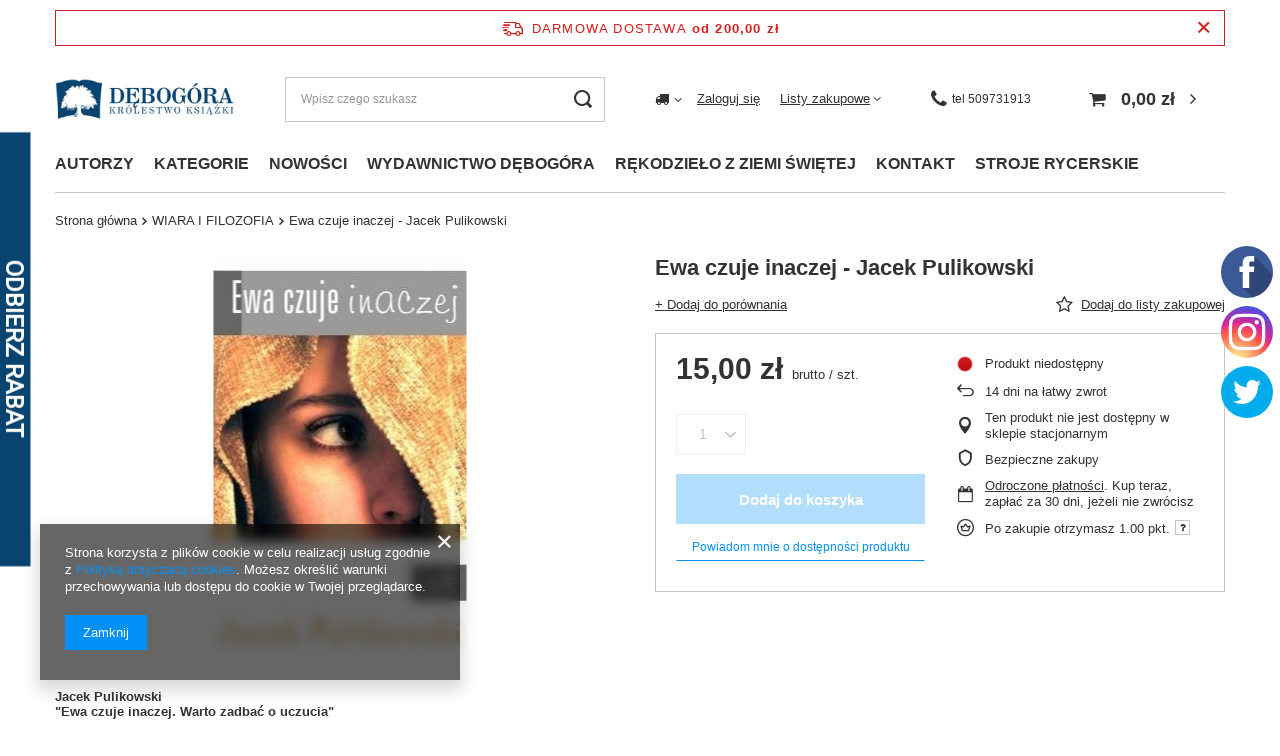

--- FILE ---
content_type: text/html; charset=utf-8
request_url: https://debogora.com/product-pol-452-Ewa-czuje-inaczej-Jacek-Pulikowski.html?selected_size=onesize
body_size: 62076
content:
<!DOCTYPE html>
<html lang="pl" class="--freeShipping --vat --gross " ><head><link rel="preload" as="image" fetchpriority="high" href="/hpeciai/055bf23a74c9d87a41480e7da550173d/pol_pm_Ewa-czuje-inaczej-Jacek-Pulikowski-452_1.jpg"><meta name="viewport" content="user-scalable=no, initial-scale = 1.0, maximum-scale = 1.0, width=device-width, viewport-fit=cover"><meta http-equiv="Content-Type" content="text/html; charset=utf-8"><meta http-equiv="X-UA-Compatible" content="IE=edge"><title>Ewa czuje inaczej - Jacek Pulikowski - Wydawnictwo Dębogóra</title><meta name="keywords" content=""><meta name="description" content="W naszej ofercie znajdą Państwo Ewa czuje inaczej - Jacek Pulikowski w atrakcyjnej cenie. Zapraszamy do sprawdzenia szczegółów!"><link rel="icon" href="/gfx/pol/favicon.ico"><meta name="theme-color" content="#0090f6"><meta name="msapplication-navbutton-color" content="#0090f6"><meta name="apple-mobile-web-app-status-bar-style" content="#0090f6"><link rel="preload stylesheet" as="style" href="/gfx/pol/style.css.gzip?r=1710434541"><link rel="stylesheet" type="text/css" href="/gfx/pol/projector_style.css.gzip?r=1710434542"><style>
							#photos_slider[data-skeleton] .photos__link:before {
								padding-top: calc(min((400/253 * 100%), 400px));
							}
							@media (min-width: 979px) {.photos__slider[data-skeleton] .photos__figure:not(.--nav):first-child .photos__link {
								max-height: 400px;
							}}
						</style><script>var app_shop={urls:{prefix:'data="/gfx/'.replace('data="', '')+'pol/',graphql:'/graphql/v1/'},vars:{priceType:'gross',priceTypeVat:true,productDeliveryTimeAndAvailabilityWithBasket:false,geoipCountryCode:'US',fairShopLogo: { enabled: false, image: '/gfx/standards/safe_light.svg'},currency:{id:'PLN',symbol:'zł',country:'pl',format:'###,##0.00',beforeValue:false,space:true,decimalSeparator:',',groupingSeparator:' '},language:{id:'pol',symbol:'pl',name:'Polski'},},txt:{priceTypeText:' brutto',},fn:{},fnrun:{},files:[],graphql:{}};const getCookieByName=(name)=>{const value=`; ${document.cookie}`;const parts = value.split(`; ${name}=`);if(parts.length === 2) return parts.pop().split(';').shift();return false;};if(getCookieByName('freeeshipping_clicked')){document.documentElement.classList.remove('--freeShipping');}if(getCookieByName('rabateCode_clicked')){document.documentElement.classList.remove('--rabateCode');}function hideClosedBars(){const closedBarsArray=JSON.parse(localStorage.getItem('closedBars'))||[];if(closedBarsArray.length){const styleElement=document.createElement('style');styleElement.textContent=`${closedBarsArray.map((el)=>`#${el}`).join(',')}{display:none !important;}`;document.head.appendChild(styleElement);}}hideClosedBars();</script><meta name="robots" content="index,follow"><meta name="rating" content="general"><meta name="Author" content="Wydawnictwo Dębogóra na bazie IdoSell (www.idosell.com/shop).">
<!-- Begin LoginOptions html -->

<style>
#client_new_social .service_item[data-name="service_Apple"]:before, 
#cookie_login_social_more .service_item[data-name="service_Apple"]:before,
.oscop_contact .oscop_login__service[data-service="Apple"]:before {
    display: block;
    height: 2.6rem;
    content: url('/gfx/standards/apple.svg?r=1743165583');
}
.oscop_contact .oscop_login__service[data-service="Apple"]:before {
    height: auto;
    transform: scale(0.8);
}
#client_new_social .service_item[data-name="service_Apple"]:has(img.service_icon):before,
#cookie_login_social_more .service_item[data-name="service_Apple"]:has(img.service_icon):before,
.oscop_contact .oscop_login__service[data-service="Apple"]:has(img.service_icon):before {
    display: none;
}
</style>

<!-- End LoginOptions html -->

<!-- Open Graph -->
<meta property="og:type" content="website"><meta property="og:url" content="https://debogora.com/product-pol-452-Ewa-czuje-inaczej-Jacek-Pulikowski.html
"><meta property="og:title" content="Ewa czuje inaczej - Jacek Pulikowski"><meta property="og:site_name" content="Wydawnictwo Dębogóra"><meta property="og:locale" content="pl_PL"><meta property="og:image" content="https://debogora.com/hpeciai/055bf23a74c9d87a41480e7da550173d/pol_pl_Ewa-czuje-inaczej-Jacek-Pulikowski-452_1.jpg"><meta property="og:image:width" content="253"><meta property="og:image:height" content="400"><link rel="manifest" href="https://debogora.com/data/include/pwa/1/manifest.json?t=3"><meta name="apple-mobile-web-app-capable" content="yes"><meta name="apple-mobile-web-app-status-bar-style" content="black"><meta name="apple-mobile-web-app-title" content="debogora.com"><link rel="apple-touch-icon" href="/data/include/pwa/1/icon-128.png"><link rel="apple-touch-startup-image" href="/data/include/pwa/1/logo-512.png" /><meta name="msapplication-TileImage" content="/data/include/pwa/1/icon-144.png"><meta name="msapplication-TileColor" content="#2F3BA2"><meta name="msapplication-starturl" content="/"><script type="application/javascript">var _adblock = true;</script><script async src="/data/include/advertising.js"></script><script type="application/javascript">var statusPWA = {
                online: {
                    txt: "Połączono z internetem",
                    bg: "#5fa341"
                },
                offline: {
                    txt: "Brak połączenia z internetem",
                    bg: "#eb5467"
                }
            }</script><script async type="application/javascript" src="/ajax/js/pwa_online_bar.js?v=1&r=6"></script><script >
window.dataLayer = window.dataLayer || [];
window.gtag = function gtag() {
dataLayer.push(arguments);
}
gtag('consent', 'default', {
'ad_storage': 'denied',
'analytics_storage': 'denied',
'ad_personalization': 'denied',
'ad_user_data': 'denied',
'wait_for_update': 500
});

gtag('set', 'ads_data_redaction', true);
</script><script  class='google_consent_mode_update'>
gtag('consent', 'update', {
'ad_storage': 'granted',
'analytics_storage': 'granted',
'ad_personalization': 'granted',
'ad_user_data': 'granted'
});
</script>
<!-- End Open Graph -->

<link rel="canonical" href="https://debogora.com/product-pol-452-Ewa-czuje-inaczej-Jacek-Pulikowski.html" />

                <!-- Global site tag (gtag.js) -->
                <script  async src="https://www.googletagmanager.com/gtag/js?id=AW-780464483"></script>
                <script >
                    window.dataLayer = window.dataLayer || [];
                    window.gtag = function gtag(){dataLayer.push(arguments);}
                    gtag('js', new Date());
                    
                    gtag('config', 'AW-780464483', {"allow_enhanced_conversions":true});
gtag('config', 'G-VLVW651MX8');

                </script>
                            <!-- Google Tag Manager -->
                    <script >(function(w,d,s,l,i){w[l]=w[l]||[];w[l].push({'gtm.start':
                    new Date().getTime(),event:'gtm.js'});var f=d.getElementsByTagName(s)[0],
                    j=d.createElement(s),dl=l!='dataLayer'?'&l='+l:'';j.async=true;j.src=
                    'https://www.googletagmanager.com/gtm.js?id='+i+dl;f.parentNode.insertBefore(j,f);
                    })(window,document,'script','dataLayer','GTM-NT8R65BV');</script>
            <!-- End Google Tag Manager -->
<!-- Begin additional html or js -->


<!--2|1|2| modified: 2025-06-19 13:49:26-->
<meta name="google-site-verification" content="FWzCMLHa9oU2_5r6UvV10XYG6FVbv1sDEkjc8H2ax7c" />

<!--7|1|6| modified: 2025-06-02 09:28:04-->
<script async src="https://www.googletagmanager.com/gtag/js?id=UA-213329554-1"></script>
<script>
  window.dataLayer = window.dataLayer || [];
  function gtag(){dataLayer.push(arguments);}
  gtag('js', new Date());

  gtag('config', 'UA-213329554-1');
  gtag('config', 'G-2CSJH9SMET');
</script>

<!--8|1|7| modified: 2022-06-27 10:41:13-->
<meta name="google-site-verification" content="tf6ceVQhkoTD1WD14i60k-XVy0QapJRJNKYtfotwZiU" />
<!--9|1|8| modified: 2024-08-22 08:14:42-->
<script>Object.defineProperty(String.prototype, 'capitalize', {
    value: function() {
      return this.charAt(0).toUpperCase() + this.slice(1);
    },
    enumerable: false
  });
  
  let pageURL = location.href;
  let pageURI = location.pathname + location.search;
  const brand = 'Wydawnictwo Dębogóra';
  const metaDescription = document.querySelector('meta[name="description"]');
  const metaKeywords = document.querySelector('meta[name="keywords"]');
  const queryString = window.location.search;
  const urlParams = new URLSearchParams(queryString);
  let page= urlParams.get('counter')
  let title = document.title; 
  
  if (pageURI.includes('pol_m_KATEGORIE')) {
  title = title.toLowerCase(); 
  title = title.capitalize();
  title = title.replace('wydawnictwo dębogóra',brand);
  }
  
  if (pageURI.includes('pol_m_AUTORZY')) if (!title.includes('książki')) title = title.replace('-','książki -');
  
  if(pageURI.includes('/blog-pol.phtml')){
    title = "Blog - Wydawnictwo Dębogóra";
  }

  if(pageURI.includes('/news-pol.phtml')) {
    title = 'Aktualności - Wydawnictwo Dębogóra';
  }
  
  if(pageURI == '/contact-pol.html') {
    title = 'Kontakt - Wydawnictwo Dębogóra';
  }

  if(metaDescription) {
    if(metaDescription.content.length < 120) {
        metaDescription.remove();
    }
  }

  if(metaKeywords) {
    metaKeywords.remove();
  }

  if(pageURI.includes("?counter=")){
  metaDescription.content = "";
  page = parseInt(page);
  page = page+1;
  title = title.replace('- wydawnictwo Dębogóra','');
  title = title.replace('- Wydawnictwo Dębogóra','');
  title = title + ' - Wydawnictwo Dębogóra';
  
  if(!title.includes(' - strona '+page)){
      title = title.replace('- Wydawnictwo Dębogóra',' - strona '+page+' - Wydawnictwo Dębogóra');
  }
  }
  
  function setNoindex() {
      let existingRobots = document.head.querySelector('meta[name="robots"]');
      let existingCanonical = document.head.querySelector('link[rel="canonical"]');
  
      if (existingRobots) {
          existingRobots.content = "noindex, follow";
      } else {
          let metaRobots = document.createElement('meta');
          metaRobots.name = "robots";
          metaRobots.content = "noindex, follow";
          document.head.append(metaRobots);
      }
      if (existingCanonical) {
          existingCanonical.remove();
      }
  }
  
  function setIndex() {   
   let existingRobots = document.head.querySelector('meta[name="robots"]');
      if (existingRobots) 		existingRobots.content = "index, follow";
  }
  
  
  if(pageURI == '/signin.php' || pageURI == '/client-rebate.php' ||  pageURI == '/pol-terms.html' || pageURI == '/pol-delivery.html' || pageURI == '/pol-payments.html' || pageURI == '/pol-returns-and_replacements.html' || pageURI == '/search.php?text=tak'  || pageURI == '/pol_m_KATEGORIE-100.html?filter_producer=1485637121' || pageURI =='/searching.php' || pageURI == '/Autorzy-cabout-pol-29.html' || pageURI == '/Bestseller-sbestseller-pol.html' || pageURI == '/Magazyn-glowny-stock-1-pol.html' || pageURI == '/Nowosci-wydawnicze-snewproducts-pol.html' || pageURI == '/client-rebate.php' || pageURI == '/rma-open.php' || pageURI == '/returns-open.php' || pageURI == '/stocks.php' || pageURI == '/signin.php' || pageURI == '/noproduct.php?reason=product&product=52' || pageURI == '/newsletter.php'){
  setNoindex();
  }
  
  if (pageURI == '/order-open.php')  setIndex();
  if (pageURI == '/searching.php')  setIndex();
  
  function ucFirst(str) {
      str = str[0].toUpperCase() + str.slice(1).toLowerCase()
      return str;
  }
  
  if(pageURI.includes('/pol_m_')){
      title = title.replace(' - Wydawnictwo Dębogóra','');
      if(title == title.toUpperCase()){
          title = ucFirst(title);
          title = title + ' - Wydawnictwo Dębogóra'
      }
  }
  
  if (!title.includes('Wydawnictwo Dębogóra')) {title = title + " - " + brand;}
  
  document.title = title; 
  
  function runWhenLoaded() {
  
  let menus = document.querySelectorAll('.nav-item a');
  for(let i = 0; i<menus.length; i++){ menus[i].removeAttribute('title'); }
  
  if(pageURI.includes('/pol_m_')){
  let categories = document.querySelectorAll('div.table_row:nth-child(1) a')
  if(categories)
      for(let i = 0; i<categories.length; i++){ categories[i].removeAttribute('title'); }
  
  let categoriesalts = document.querySelectorAll('div.table_row:nth-child(1) img')
  if(categoriesalts)
      for(let i = 0; i<categoriesalts.length; i++){ categoriesalts[i].removeAttribute('alt'); }
  
  }
  
  if(pageURI.includes('/product-pol')){
  let produkty = document.querySelectorAll('.main_hotspot_sub a')
  if(produkty)
      for(let i = 0; i<produkty.length; i++){ produkty[i].removeAttribute('title'); }}
  
  var breadlast = document.querySelector('.bc-active:last-child');
  if(breadlast){
      breadlast.innerHTML = '<a href="https://debogora.com'+pageURI+'">' + breadlast.innerHTML + '</a>';
  }
  
  var logo = document.querySelector('#logo');
  if(logo){
      logo.innerHTML = logo.innerHTML.replace('href="http://debogora.com"','href="https://debogora.com/" rel="home"');
  
  }
  
  let linkigora = document.querySelectorAll('#menu_additional a')
  if(linkigora)
      for(let i = 0; i<linkigora.length; i++){ linkigora[i].rel = "nofollow"; }
  
  var basket = document.querySelector('#menu_basket > a:nth-child(1)')
  if(basket)
      basket.rel = "nofollow";
  
  var fb = document.querySelector('.profilki_social_buttons_117635880')
  if(fb)
      fb.rel = "nofollow";
  
  var ig = document.querySelector('.profilki_social_buttons_117635883')
  if(ig)
      ig.rel = "nofollow";
  
  let menuscaps = document.querySelectorAll('.nav-item a');
  for(let i = 0; i<menuscaps.length; i++){ 
  
      if(menuscaps[i].text == menuscaps[i].text.toUpperCase()){
          menuscaps[i].text = ucFirst(menuscaps[i].text);
          menuscaps[i].classList.add('upper');
      }
  
  }
  if(pageURI.includes('/pol_m_')){
  let menus2caps = document.querySelectorAll('#menu_categories2 a');
  for(let i = 0; i<menus2caps.length; i++){ 
  
      if(menus2caps[i].text == menus2caps[i].text.toUpperCase()){
          menus2caps[i].text = ucFirst(menus2caps[i].text);
          menus2caps[i].classList.add('upper');
      }
  
  }
  
  var h1_cat = document.querySelector('.title_header');
  var h1_big = document.querySelector('h1.big_label');
  if(h1_cat){
  if(h1_cat.text = h1_cat.text.toUpperCase()){
      h1_cat.text = ucFirst(h1_cat.text);
      h1_cat.classList.add('upper');
  }}
  
  if(h1_big){
  if(h1_big.innerHTML = h1_big.innerHTML.toUpperCase()){
      h1_big.innerHTML = ucFirst(h1_big.innerHTML);
      h1_big.classList.add('upper');
  }}
  
  }
  
  }
  
  function waitForDOM() {
      if(document.querySelector('footer') !== null) {
          runWhenLoaded();
          return;
      }
      else {
          setTimeout(function() {
              waitForDOM();
          }, 100);
      }
  }
  waitForDOM();</script>
<!--11|1|10| modified: 2023-12-07 11:48:48-->
<!-- Google Tag Manager -->
<script>(function(w,d,s,l,i){w[l]=w[l]||[];w[l].push({'gtm.start':
new Date().getTime(),event:'gtm.js'});var f=d.getElementsByTagName(s)[0],
j=d.createElement(s),dl=l!='dataLayer'?'&l='+l:'';j.async=true;j.src=
'https://www.googletagmanager.com/gtm.js?id='+i+dl;f.parentNode.insertBefore(j,f);
})(window,document,'script','dataLayer','GTM-MV8GQJGG');</script>
<!-- End Google Tag Manager -->
<!--13|1|11-->
<meta name="facebook-domain-verification" content="xnxt7a4aqlbp8fvzbg6cw98b9r61ih" />
<!--23|1|14| modified: 2025-06-19 13:51:17-->
<link rel="icon" href="/gfx/pol/favicon.ico" />
<link rel="apple-touch-icon" href="/gfx/pol/favicon.ico" />

<!-- End additional html or js -->
                <script>
                if (window.ApplePaySession && window.ApplePaySession.canMakePayments()) {
                    var applePayAvailabilityExpires = new Date();
                    applePayAvailabilityExpires.setTime(applePayAvailabilityExpires.getTime() + 2592000000); //30 days
                    document.cookie = 'applePayAvailability=yes; expires=' + applePayAvailabilityExpires.toUTCString() + '; path=/;secure;'
                    var scriptAppleJs = document.createElement('script');
                    scriptAppleJs.src = "/ajax/js/apple.js?v=3";
                    if (document.readyState === "interactive" || document.readyState === "complete") {
                          document.body.append(scriptAppleJs);
                    } else {
                        document.addEventListener("DOMContentLoaded", () => {
                            document.body.append(scriptAppleJs);
                        });  
                    }
                } else {
                    document.cookie = 'applePayAvailability=no; path=/;secure;'
                }
                </script>
                                <script>
                var listenerFn = function(event) {
                    if (event.origin !== "https://payment.idosell.com")
                        return;
                    
                    var isString = (typeof event.data === 'string' || event.data instanceof String);
                    if (!isString) return;
                    try {
                        var eventData = JSON.parse(event.data);
                    } catch (e) {
                        return;
                    }
                    if (!eventData) { return; }                                            
                    if (eventData.isError) { return; }
                    if (eventData.action != 'isReadyToPay') {return; }
                    
                    if (eventData.result.result && eventData.result.paymentMethodPresent) {
                        var googlePayAvailabilityExpires = new Date();
                        googlePayAvailabilityExpires.setTime(googlePayAvailabilityExpires.getTime() + 2592000000); //30 days
                        document.cookie = 'googlePayAvailability=yes; expires=' + googlePayAvailabilityExpires.toUTCString() + '; path=/;secure;'
                    } else {
                        document.cookie = 'googlePayAvailability=no; path=/;secure;'
                    }                                            
                }     
                if (!window.isAdded)
                {                                        
                    if (window.oldListener != null) {
                         window.removeEventListener('message', window.oldListener);
                    }                        
                    window.addEventListener('message', listenerFn);
                    window.oldListener = listenerFn;                                      
                       
                    const iframe = document.createElement('iframe');
                    iframe.src = "https://payment.idosell.com/assets/html/checkGooglePayAvailability.html?origin=https%3A%2F%2Fdebogora.com";
                    iframe.style.display = 'none';                                            

                    if (document.readyState === "interactive" || document.readyState === "complete") {
                          if (!window.isAdded) {
                              window.isAdded = true;
                              document.body.append(iframe);
                          }
                    } else {
                        document.addEventListener("DOMContentLoaded", () => {
                            if (!window.isAdded) {
                              window.isAdded = true;
                              document.body.append(iframe);
                          }
                        });  
                    }  
                }
                </script>
                <script>let paypalDate = new Date();
                    paypalDate.setTime(paypalDate.getTime() + 86400000);
                    document.cookie = 'payPalAvailability_PLN=-1; expires=' + paypalDate.getTime() + '; path=/; secure';
                </script><script src="/data/gzipFile/expressCheckout.js.gz"></script><script src="/inPost/inpostPay.js"></script></head><body>
<!-- Begin additional html or js -->


<!--10|1|9| modified: 2026-01-05 09:44:11-->
<style>
.search_categoriesdescription_sub p { text-align: justify; margin: 10px 0; }  
.cm h2 {   font-size: 1.3em; margin: 0px 0;  color: #1799f5;  }
.upper{ text-transform:uppercase; }

.blog-item_page #blog-item .blog-item_sub a{
color: #0090f6;
text-decoration: none;
}
</style>
<!--12|1|10| modified: 2023-10-13 08:09:18-->
<!-- Google Tag Manager (noscript) -->
<noscript><iframe src="https://www.googletagmanager.com/ns.html?id=GTM-MV8GQJGG"
height="0" width="0" style="display:none;visibility:hidden"></iframe></noscript>
<!-- End Google Tag Manager (noscript) -->

<!-- End additional html or js -->
<div id="container" class="projector_page container max-width-1200"><header class=" commercial_banner"><script class="ajaxLoad">app_shop.vars.vat_registered="true";app_shop.vars.currency_format="###,##0.00";app_shop.vars.currency_before_value=false;app_shop.vars.currency_space=true;app_shop.vars.symbol="zł";app_shop.vars.id="PLN";app_shop.vars.baseurl="http://debogora.com/";app_shop.vars.sslurl="https://debogora.com/";app_shop.vars.curr_url="%2Fproduct-pol-452-Ewa-czuje-inaczej-Jacek-Pulikowski.html%3Fselected_size%3Donesize";var currency_decimal_separator=',';var currency_grouping_separator=' ';app_shop.vars.blacklist_extension=["exe","com","swf","js","php"];app_shop.vars.blacklist_mime=["application/javascript","application/octet-stream","message/http","text/javascript","application/x-deb","application/x-javascript","application/x-shockwave-flash","application/x-msdownload"];app_shop.urls.contact="/contact-pol.html";</script><div id="viewType" style="display:none"></div><div id="freeShipping" class="freeShipping"><span class="freeShipping__info">Darmowa dostawa</span><strong class="freeShipping__val">
				od 
				200,00 zł</strong><a href="" class="freeShipping__close"></a></div><div id="logo" class="d-flex align-items-center"><a href="http://debogora.com" target="_self"><img src="/data/gfx/mask/pol/logo_1_big.png" alt="Wydawnictwo Dębogóra – Internetowa księgarnia katolicka" width="468" height="108"></a></div><form action="https://debogora.com/search.php" method="get" id="menu_search" class="menu_search"><a href="#showSearchForm" class="menu_search__mobile"></a><div class="menu_search__block"><div class="menu_search__item --input"><input class="menu_search__input" type="text" name="text" autocomplete="off" placeholder="Wpisz czego szukasz"><button class="menu_search__submit" type="submit"></button></div><div class="menu_search__item --results search_result"></div></div></form><div id="menu_settings" class="align-items-center justify-content-center justify-content-lg-end"><div class="open_trigger"><span class="d-none d-md-inline-block flag_txt"><i class="icon-truck"></i></span><div class="menu_settings_wrapper d-md-none"><div class="menu_settings_inline"><div class="menu_settings_header">
								Język i waluta: 
							</div><div class="menu_settings_content"><span class="menu_settings_flag flag flag_pol"></span><strong class="menu_settings_value"><span class="menu_settings_language">pl</span><span> | </span><span class="menu_settings_currency">zł</span></strong></div></div><div class="menu_settings_inline"><div class="menu_settings_header">
								Dostawa do: 
							</div><div class="menu_settings_content"><strong class="menu_settings_value">Polska</strong></div></div></div><i class="icon-angle-down d-none d-md-inline-block"></i></div><form action="https://debogora.com/settings.php" method="post"><ul><li><div class="form-group"><label for="menu_settings_country">Dostawa do</label><div class="select-after"><select class="form-control" name="country" id="menu_settings_country"><option value="1143020016">Austria</option><option value="1143020022">Belgia</option><option value="1143020033">Bułgaria</option><option value="1143020041">Czechy</option><option value="1143020057">Francja</option><option value="1143020075">Hiszpania</option><option value="1143020076">Holandia</option><option value="1143020083">Irlandia</option><option value="1143020116">Litwa</option><option value="1143020118">Łotwa</option><option value="1143020117">Luksembourg</option><option value="1143020143">Niemcy</option><option selected value="1143020003">Polska</option><option value="1143020163">Portugalia</option><option value="1143020169">Rumunia</option><option value="1143020182">Słowacja</option><option value="1143020183">Słowenia</option><option value="1143020217">Węgry</option><option value="1143020218">Wielka Brytania</option><option value="1143020220">Włochy</option></select></div></div></li><li class="buttons"><button class="btn --solid --large" type="submit">
								Zastosuj zmiany
							</button></li></ul></form><div id="menu_additional"><a class="account_link" href="https://debogora.com/login.php">Zaloguj się</a><div class="shopping_list_top" data-empty="true"><a href="https://debogora.com/pl/shoppinglist/" class="wishlist_link slt_link --empty">Listy zakupowe</a><div class="slt_lists"><ul class="slt_lists__nav"><li class="slt_lists__nav_item" data-list_skeleton="true" data-list_id="true" data-shared="true"><a class="slt_lists__nav_link" data-list_href="true"><span class="slt_lists__nav_name" data-list_name="true"></span><span class="slt_lists__count" data-list_count="true">0</span></a></li><li class="slt_lists__nav_item --empty"><a class="slt_lists__nav_link --empty" href="https://debogora.com/pl/shoppinglist/"><span class="slt_lists__nav_name" data-list_name="true">Lista zakupowa</span><span class="slt_lists__count" data-list_count="true">0</span></a></li></ul></div></div></div></div><a class="header_topbar__contactItem --icon" href="tel:509731913"><span>tel  509731913</span></a><div class="shopping_list_top_mobile d-none" data-empty="true"><a href="https://debogora.com/pl/shoppinglist/" class="sltm_link --empty"></a></div><div id="menu_basket" class="topBasket"><a class="topBasket__sub" href="/basketedit.php"><span class="badge badge-info"></span><strong class="topBasket__price">0,00 zł</strong></a><div class="topBasket__details --products" style="display: none;"><div class="topBasket__block --labels"><label class="topBasket__item --name">Produkt</label><label class="topBasket__item --sum">Ilość</label><label class="topBasket__item --prices">Cena</label></div><div class="topBasket__block --products"></div><div class="topBasket__block --oneclick topBasket_oneclick" data-lang="pol"><div class="topBasket_oneclick__label"><span class="topBasket_oneclick__text --fast">Szybkie zakupy <strong>1-Click</strong></span><span class="topBasket_oneclick__text --registration"> (bez rejestracji)</span></div><div class="topBasket_oneclick__items"><span class="topBasket_oneclick__item --googlePay" title="Google Pay"><img class="topBasket_oneclick__icon" src="/panel/gfx/payment_forms/237.png" alt="Google Pay"></span></div></div></div><div class="topBasket__details --shipping" style="display: none;"><span class="topBasket__name">Koszt dostawy od</span><span id="shipppingCost"></span></div></div><nav id="menu_categories" class="wide"><button type="button" class="navbar-toggler" aria-label="Menu"><i class="icon-reorder"></i></button><div class="navbar-collapse" id="menu_navbar"><ul class="navbar-nav mx-md-n2"><li class="nav-item"><a  href="https://debogora.com/Autorzy-cabout-pol-29.html" target="_self" title="AUTORZY" class="nav-link" >AUTORZY</a><ul class="navbar-subnav"><li class="nav-item empty"><a  href="/pol_m_AUTORZY_-Gabriele-Kuby-854.html" target="_self" title=" Gabriele Kuby" class="nav-link" > Gabriele Kuby</a></li><li class="nav-item empty"><a  href="/pol_m_AUTORZY_-Krammer-Heinrich-912.html" target="_self" title=" Krammer Heinrich" class="nav-link" > Krammer Heinrich</a></li><li class="nav-item empty"><a  href="/pol_m_AUTORZY_-Adam-Bujak-858.html" target="_self" title=" Adam Bujak" class="nav-link" > Adam Bujak</a></li><li class="nav-item empty"><a  href="/pol_m_AUTORZY_-Adam-Bujak-Andrzej-Nowak-kard-Stanislaw-Nagy-ks-Waldemar-Chrostowski-Krzysztof-Ozog-908.html" target="_self" title=" Adam Bujak, Andrzej Nowak, kard. Stanisław Nagy, ks. Waldemar Chrostowski, Krzysztof Ożóg" class="nav-link" > Adam Bujak, Andrzej Nowak, kard. Stanisław Nagy, ks. Waldemar Chrostowski, Krzysztof Ożóg</a></li><li class="nav-item empty"><a  href="/pol_m_AUTORZY_-Barbara-Obtulowicz-651.html" target="_self" title=" Barbara Obtułowicz" class="nav-link" > Barbara Obtułowicz</a></li><li class="nav-item empty"><a  href="/pol_m_AUTORZY_-Christian-Ingrao-923.html" target="_self" title=" Christian Ingrao" class="nav-link" > Christian Ingrao</a></li><li class="nav-item empty"><a  href="/pol_m_AUTORZY_-Ernst-Robert-Curtius-654.html" target="_self" title=" Ernst Robert Curtius" class="nav-link" > Ernst Robert Curtius</a></li><li class="nav-item empty"><a  href="/pol_m_AUTORZY_-Kajetan-Rajski-784.html" target="_self" title=" Kajetan Rajski" class="nav-link" > Kajetan Rajski</a></li><li class="nav-item empty"><a  href="/pol_m_AUTORZY_-Ks-Prof-Janusz-Krolikowski-776.html" target="_self" title=" Ks. Prof. Janusz Królikowski" class="nav-link" > Ks. Prof. Janusz Królikowski</a></li><li class="nav-item empty"><a  href="/pol_m_AUTORZY_-Lukasz-Winiarski-Razprozak-778.html" target="_self" title=" Łukasz Winiarski Razprozak " class="nav-link" > Łukasz Winiarski Razprozak </a></li><li class="nav-item empty"><a  href="/pol_m_AUTORZY_-Maria-Kownacka-372.html" target="_self" title=" Maria Kownacka" class="nav-link" > Maria Kownacka</a></li><li class="nav-item empty"><a  href="/pol_m_AUTORZY_-Maria-Rodziewiczowna-807.html" target="_self" title=" Maria Rodziewiczówna" class="nav-link" > Maria Rodziewiczówna</a></li><li class="nav-item empty"><a  href="/pol_m_AUTORZY_-Maurice-Maeterlinck-770.html" target="_self" title=" Maurice Maeterlinck" class="nav-link" > Maurice Maeterlinck</a></li><li class="nav-item empty"><a  href="/pol_m_AUTORZY_-Pawel-Sczaniecki-OSB-721.html" target="_self" title=" Paweł Sczaniecki OSB" class="nav-link" > Paweł Sczaniecki OSB</a></li><li class="nav-item empty"><a  href="/pol_m_AUTORZY_-Przemyslaw-Krzywoszynski-653.html" target="_self" title=" Przemysław Krzywoszyński" class="nav-link" > Przemysław Krzywoszyński</a></li><li class="nav-item empty"><a  href="/pol_m_AUTORZY_-red-Paola-Franconeri-436.html" target="_self" title=" red. Paola Franconeri " class="nav-link" > red. Paola Franconeri </a></li><li class="nav-item empty"><a  href="/pol_m_AUTORZY_A-A-Milne-575.html" target="_self" title="A.A. Milne" class="nav-link" >A.A. Milne</a></li><li class="nav-item empty"><a  href="/pol_m_AUTORZY_Abigail-Shrier-885.html" target="_self" title="Abigail Shrier" class="nav-link" >Abigail Shrier</a></li><li class="nav-item empty"><a  href="/pol_m_AUTORZY_Abp-Fulton-Sheen-343.html" target="_self" title="Abp Fulton Sheen" class="nav-link" >Abp Fulton Sheen</a></li><li class="nav-item empty"><a  href="/pol_m_AUTORZY_Abp-Georg-Ganswein-Saverio-Gaeta-876.html" target="_self" title="Abp Georg Gänswein Saverio Gaeta" class="nav-link" >Abp Georg Gänswein Saverio Gaeta</a></li><li class="nav-item empty"><a  href="/pol_m_AUTORZY_Abp-Marcel-Lefebvre-767.html" target="_self" title="Abp Marcel Lefebvre" class="nav-link" >Abp Marcel Lefebvre</a></li><li class="nav-item empty"><a  href="/pol_m_AUTORZY_Abp-SHEEN-Fulton-310.html" target="_self" title="Abp SHEEN Fulton" class="nav-link" >Abp SHEEN Fulton</a></li><li class="nav-item empty"><a  href="/pol_m_AUTORZY_Adam-Halat-810.html" target="_self" title="Adam Hałat" class="nav-link" >Adam Hałat</a></li><li class="nav-item empty"><a  href="/pol_m_AUTORZY_Adam-Hlebowicz-779.html" target="_self" title="Adam Hlebowicz " class="nav-link" >Adam Hlebowicz </a></li><li class="nav-item empty"><a  href="/pol_m_AUTORZY_Adam-Mickiewicz-369.html" target="_self" title="Adam Mickiewicz" class="nav-link" >Adam Mickiewicz</a></li><li class="nav-item empty"><a  href="/pol_m_AUTORZY_Adam-Wajrak-753.html" target="_self" title="Adam Wajrak" class="nav-link" >Adam Wajrak</a></li><li class="nav-item empty"><a  href="/pol_m_AUTORZY_Adam-Zbyryt-748.html" target="_self" title="Adam Zbyryt" class="nav-link" >Adam Zbyryt</a></li><li class="nav-item empty"><a  href="/pol_m_AUTORZY_Adolf-Bochenski-466.html" target="_self" title="Adolf Bocheński" class="nav-link" >Adolf Bocheński</a></li><li class="nav-item empty"><a  href="/pol_m_AUTORZY_Adrienne-von-Speyr-346.html" target="_self" title="Adrienne von Speyr" class="nav-link" >Adrienne von Speyr</a></li><li class="nav-item empty"><a  href="/pol_m_AUTORZY_Agatha-Christie-447.html" target="_self" title="Agatha Christie" class="nav-link" >Agatha Christie</a></li><li class="nav-item empty"><a  href="/pol_m_AUTORZY_Albert-Borowiecki-tlumacz-609.html" target="_self" title="Albert Borowiecki (tłumacz)" class="nav-link" >Albert Borowiecki (tłumacz)</a></li><li class="nav-item empty"><a  href="/pol_m_AUTORZY_Aldo-Maria-Valli-317.html" target="_self" title="Aldo Maria Valli" class="nav-link" >Aldo Maria Valli</a></li><li class="nav-item empty"><a  href="/pol_m_AUTORZY_Aleksander-Bochenski-796.html" target="_self" title="Aleksander Bocheński" class="nav-link" >Aleksander Bocheński</a></li><li class="nav-item empty"><a  href="/pol_m_AUTORZY_Aleksander-Kaminski-634.html" target="_self" title="Aleksander Kamiński" class="nav-link" >Aleksander Kamiński</a></li><li class="nav-item empty"><a  href="/pol_m_AUTORZY_Aleksander-Nalaskowski-681.html" target="_self" title="Aleksander Nalaskowski" class="nav-link" >Aleksander Nalaskowski</a></li><li class="nav-item empty"><a  href="/pol_m_AUTORZY_Alessandro-Vezzosi-438.html" target="_self" title="Alessandro Vezzosi" class="nav-link" >Alessandro Vezzosi</a></li><li class="nav-item empty"><a  href="/pol_m_AUTORZY_ALIGHIERI-Dante-162.html" target="_self" title="Alighieri Dante" class="nav-link" >Alighieri Dante</a></li><li class="nav-item empty"><a  href="/pol_m_AUTORZY_Alina-Krajewska-403.html" target="_self" title="Alina Krajewska" class="nav-link" >Alina Krajewska</a></li><li class="nav-item empty"><a  href="/pol_m_AUTORZY_Andre-Merlaud-601.html" target="_self" title="André Merlaud" class="nav-link" >André Merlaud</a></li><li class="nav-item empty"><a  href="/pol_m_AUTORZY_Andrzej-Karczmarzewski-548.html" target="_self" title="Andrzej Karczmarzewski" class="nav-link" >Andrzej Karczmarzewski</a></li><li class="nav-item empty"><a  href="/pol_m_AUTORZY_Andrzej-Marceli-Cisek-909.html" target="_self" title="Andrzej Marceli Cisek" class="nav-link" >Andrzej Marceli Cisek</a></li><li class="nav-item empty"><a  href="/pol_m_AUTORZY_Andrzej-Nowak-390.html" target="_self" title="Andrzej Nowak" class="nav-link" >Andrzej Nowak</a></li><li class="nav-item empty"><a  href="/pol_m_AUTORZY_Andrzej-Panasiuk-443.html" target="_self" title="Andrzej Panasiuk" class="nav-link" >Andrzej Panasiuk</a></li><li class="nav-item empty"><a  href="/pol_m_AUTORZY_Anita-Jeram-759.html" target="_self" title="Anita Jeram" class="nav-link" >Anita Jeram</a></li><li class="nav-item empty"><a  href="/pol_m_AUTORZY_Anna-Dambska-668.html" target="_self" title="Anna Dąmbska" class="nav-link" >Anna Dąmbska</a></li><li class="nav-item empty"><a  href="/pol_m_AUTORZY_Anna-Gogolin-606.html" target="_self" title="Anna Gogolin" class="nav-link" >Anna Gogolin</a></li><li class="nav-item empty"><a  href="/pol_m_AUTORZY_Anna-Mandrela-591.html" target="_self" title="Anna Mandrela" class="nav-link" >Anna Mandrela</a></li><li class="nav-item empty"><a  href="/pol_m_AUTORZY_Anne-Bernet-837.html" target="_self" title="Anne Bernet" class="nav-link" >Anne Bernet</a></li><li class="nav-item empty"><a  href="/pol_m_AUTORZY_Anne-Bernet-588.html" target="_self" title="Anne Bernet " class="nav-link" >Anne Bernet </a></li><li class="nav-item empty"><a  href="/pol_m_AUTORZY_Antoni-Czechow-664.html" target="_self" title="Antoni Czechow" class="nav-link" >Antoni Czechow</a></li><li class="nav-item empty"><a  href="/pol_m_AUTORZY_Antoni-Slonimski-483.html" target="_self" title="Antoni Słonimski" class="nav-link" >Antoni Słonimski</a></li><li class="nav-item empty"><a  href="/pol_m_AUTORZY_Antonio-Paolucci-437.html" target="_self" title="Antonio Paolucci" class="nav-link" >Antonio Paolucci</a></li><li class="nav-item empty"><a  href="/pol_m_AUTORZY_Antonio-Salazar-324.html" target="_self" title="Antonio Salazar" class="nav-link" >Antonio Salazar</a></li><li class="nav-item empty"><a  href="/pol_m_AUTORZY_Antonio-Socci-409.html" target="_self" title="Antonio Socci" class="nav-link" >Antonio Socci</a></li><li class="nav-item empty"><a  href="/pol_m_AUTORZY_Arda-Roccalas-657.html" target="_self" title="Arda Roccalas" class="nav-link" >Arda Roccalas</a></li><li class="nav-item empty"><a  href="/pol_m_AUTORZY_Arthur-Moeller-van-den-Bruck-641.html" target="_self" title="Arthur Moeller van den Bruck" class="nav-link" >Arthur Moeller van den Bruck</a></li><li class="nav-item empty"><a  href="/pol_m_AUTORZY_Arystofanes-645.html" target="_self" title="Arystofanes" class="nav-link" >Arystofanes</a></li><li class="nav-item empty"><a  href="/pol_m_AUTORZY_Astrid-Lindgren-576.html" target="_self" title="Astrid Lindgren" class="nav-link" >Astrid Lindgren</a></li><li class="nav-item empty"><a  href="/pol_m_AUTORZY_Augustine-Wetta-OSB-315.html" target="_self" title="Augustine Wetta OSB" class="nav-link" >Augustine Wetta OSB</a></li><li class="nav-item empty"><a  href="/pol_m_AUTORZY_Barbara-Stanislawczyk-919.html" target="_self" title="Barbara Stanisławczyk" class="nav-link" >Barbara Stanisławczyk</a></li><li class="nav-item empty"><a  href="/pol_m_AUTORZY_Bartlomiej-Kaczorowski-685.html" target="_self" title="Bartłomiej Kaczorowski" class="nav-link" >Bartłomiej Kaczorowski</a></li><li class="nav-item empty"><a  href="/pol_m_AUTORZY_Bartolo-Longo-861.html" target="_self" title="Bartolo Longo" class="nav-link" >Bartolo Longo</a></li><li class="nav-item empty"><a  href="/pol_m_AUTORZY_BARTYZEL-Jacek-298.html" target="_self" title="BARTYZEL Jacek" class="nav-link" >BARTYZEL Jacek</a></li><li class="nav-item empty"><a  href="/pol_m_AUTORZY_BENNETT-Janice-166.html" target="_self" title="BENNETT Janice" class="nav-link" >BENNETT Janice</a></li><li class="nav-item empty"><a  href="/pol_m_AUTORZY_Bernard-Fay-452.html" target="_self" title="Bernard Fay" class="nav-link" >Bernard Fay</a></li><li class="nav-item empty"><a  href="/pol_m_AUTORZY_BIALECKA-Bogna-167.html" target="_self" title="BIAŁECKA Bogna" class="nav-link" >BIAŁECKA Bogna</a></li><li class="nav-item empty"><a  href="/pol_m_AUTORZY_Bialek-Jozef-457.html" target="_self" title="Białek Józef" class="nav-link" >Białek Józef</a></li><li class="nav-item empty"><a  href="/pol_m_AUTORZY_Billy-Graham-484.html" target="_self" title="Billy Graham" class="nav-link" >Billy Graham</a></li><li class="nav-item empty"><a  href="/pol_m_AUTORZY_BISKUP-STEFAN-OSTER-562.html" target="_self" title="BISKUP STEFAN OSTER" class="nav-link" >BISKUP STEFAN OSTER</a></li><li class="nav-item empty"><a  href="/pol_m_AUTORZY_Blaise-Pons-OSB-600.html" target="_self" title="Blaise Pons OSB" class="nav-link" >Blaise Pons OSB</a></li><li class="nav-item empty"><a  href="/pol_m_AUTORZY_Bl-ks-Roman-Archutowski-785.html" target="_self" title="Bł. ks. Roman Archutowski" class="nav-link" >Bł. ks. Roman Archutowski</a></li><li class="nav-item empty"><a  href="/pol_m_AUTORZY_bl-o-Maria-Eugeniusz-700.html" target="_self" title="bł. o. Maria Eugeniusz" class="nav-link" >bł. o. Maria Eugeniusz</a></li><li class="nav-item empty"><a  href="/pol_m_AUTORZY_bl-Pius-IX-838.html" target="_self" title="bł. Pius IX" class="nav-link" >bł. Pius IX</a></li><li class="nav-item empty"><a  href="/pol_m_AUTORZY_bl-Anna-Katharina-Emmerich-434.html" target="_self" title="bł.Anna Katharina Emmerich" class="nav-link" >bł.Anna Katharina Emmerich</a></li><li class="nav-item empty"><a  href="/pol_m_AUTORZY_Bohdan-Urbankowski-644.html" target="_self" title="Bohdan Urbankowski" class="nav-link" >Bohdan Urbankowski</a></li><li class="nav-item empty"><a  href="/pol_m_AUTORZY_Bonnie-L-Engstrom-418.html" target="_self" title="Bonnie L. Engstrom" class="nav-link" >Bonnie L. Engstrom</a></li><li class="nav-item empty"><a  href="/pol_m_AUTORZY_Bp-Athanasius-Schneider-415.html" target="_self" title="Bp Athanasius Schneider" class="nav-link" >Bp Athanasius Schneider</a></li><li class="nav-item empty"><a  href="/pol_m_AUTORZY_bp-George-Hay-816.html" target="_self" title="bp George Hay" class="nav-link" >bp George Hay</a></li><li class="nav-item empty"><a  href="/pol_m_AUTORZY_Bp-Jean-Michel-di-Falco-706.html" target="_self" title="Bp Jean-Michel di Falco" class="nav-link" >Bp Jean-Michel di Falco</a></li><li class="nav-item empty"><a  href="/pol_m_AUTORZY_bp-Kazimierz-Romaniuk-696.html" target="_self" title="bp Kazimierz Romaniuk" class="nav-link" >bp Kazimierz Romaniuk</a></li><li class="nav-item empty"><a  href="/pol_m_AUTORZY_bp-Tihamer-Toth-525.html" target="_self" title="bp Tihamér Tóth" class="nav-link" >bp Tihamér Tóth</a></li><li class="nav-item empty"><a  href="/pol_m_AUTORZY_BURKE-Raymond-Leo-285.html" target="_self" title="BURKE Raymond Leo" class="nav-link" >BURKE Raymond Leo</a></li><li class="nav-item empty"><a  href="/pol_m_AUTORZY_C-K-Norwid-690.html" target="_self" title="C.K. Norwid" class="nav-link" >C.K. Norwid</a></li><li class="nav-item empty"><a  href="/pol_m_AUTORZY_Camille-W-de-Prevaux-812.html" target="_self" title="Camille W. de Prevaux" class="nav-link" >Camille W. de Prevaux</a></li><li class="nav-item empty"><a  href="/pol_m_AUTORZY_Carl-Chinn-824.html" target="_self" title="Carl Chinn" class="nav-link" >Carl Chinn</a></li><li class="nav-item empty"><a  href="/pol_m_AUTORZY_Carlo-Collodi-370.html" target="_self" title="Carlo Collodi" class="nav-link" >Carlo Collodi</a></li><li class="nav-item empty"><a  href="/pol_m_AUTORZY_Carrie-Gress-853.html" target="_self" title="Carrie Gress" class="nav-link" >Carrie Gress</a></li><li class="nav-item empty"><a  href="/pol_m_AUTORZY_Cathy-Beckerman-Nick-Loeb-746.html" target="_self" title="Cathy Beckerman / Nick Loeb" class="nav-link" >Cathy Beckerman / Nick Loeb</a></li><li class="nav-item empty"><a  href="/pol_m_AUTORZY_Cecile-Bruyere-OSB-803.html" target="_self" title="Cécile Bruyère OSB" class="nav-link" >Cécile Bruyère OSB</a></li><li class="nav-item empty"><a  href="/pol_m_AUTORZY_CEJROWSKI-Wojciech-332.html" target="_self" title="CEJROWSKI Wojciech" class="nav-link" >CEJROWSKI Wojciech</a></li><li class="nav-item empty"><a  href="/pol_m_AUTORZY_Cezary-Rudnicki-847.html" target="_self" title="Cezary Rudnicki" class="nav-link" >Cezary Rudnicki</a></li><li class="nav-item empty"><a  href="/pol_m_AUTORZY_CHALUFOUR-Dom-Jean-Denis-OSB-168.html" target="_self" title="CHALUFOUR Dom Jean-Denis OSB" class="nav-link" >CHALUFOUR Dom Jean-Denis OSB</a></li><li class="nav-item empty"><a  href="/pol_m_AUTORZY_Charles-Graeber-660.html" target="_self" title="Charles  Graeber" class="nav-link" >Charles  Graeber</a></li><li class="nav-item empty"><a  href="/pol_m_AUTORZY_Charles-Maurras-491.html" target="_self" title="Charles Maurras" class="nav-link" >Charles Maurras</a></li><li class="nav-item empty"><a  href="/pol_m_AUTORZY_Charles-Theodore-Murr-777.html" target="_self" title="Charles Theodore Murr" class="nav-link" >Charles Theodore Murr</a></li><li class="nav-item empty"><a  href="/pol_m_AUTORZY_Charlotte-Kellogg-821.html" target="_self" title="Charlotte Kellogg" class="nav-link" >Charlotte Kellogg</a></li><li class="nav-item empty"><a  href="/pol_m_AUTORZY_CHESTERTON-Gilbert-Keith-300.html" target="_self" title="CHESTERTON Gilbert Keith" class="nav-link" >CHESTERTON Gilbert Keith</a></li><li class="nav-item empty"><a  href="/pol_m_AUTORZY_Christine-Weinrich-430.html" target="_self" title="Christine Weinrich" class="nav-link" >Christine Weinrich</a></li><li class="nav-item empty"><a  href="/pol_m_AUTORZY_Christopher-Malloy-765.html" target="_self" title="Christopher Malloy" class="nav-link" >Christopher Malloy</a></li><li class="nav-item empty"><a  href="/pol_m_AUTORZY_CHRZANOWSKI-Wieslaw-169.html" target="_self" title="CHRZANOWSKI Wiesław" class="nav-link" >CHRZANOWSKI Wiesław</a></li><li class="nav-item empty"><a  href="/pol_m_AUTORZY_Ciecierski-Henryk-361.html" target="_self" title="Ciecierski Henryk" class="nav-link" >Ciecierski Henryk</a></li><li class="nav-item empty"><a  href="/pol_m_AUTORZY_Clive-Staples-Lewis-471.html" target="_self" title="Clive Staples Lewis" class="nav-link" >Clive Staples Lewis</a></li><li class="nav-item empty"><a  href="/pol_m_AUTORZY_Cristina-Siccardi-481.html" target="_self" title="Cristina Siccardi" class="nav-link" >Cristina Siccardi</a></li><li class="nav-item empty"><a  href="/pol_m_AUTORZY_Czarnyszewicz-Florian-359.html" target="_self" title="Czarnyszewicz Florian" class="nav-link" >Czarnyszewicz Florian</a></li><li class="nav-item empty"><a  href="/pol_m_AUTORZY_Czeslaw-Ryszka-538.html" target="_self" title="Czesław Ryszka" class="nav-link" >Czesław Ryszka</a></li><li class="nav-item empty"><a  href="/pol_m_AUTORZY_Danuta-Cebula-705.html" target="_self" title="Danuta Cebula" class="nav-link" >Danuta Cebula</a></li><li class="nav-item empty"><a  href="/pol_m_AUTORZY_Dariusz-Jedrzejewski-647.html" target="_self" title="Dariusz Jędrzejewski" class="nav-link" >Dariusz Jędrzejewski</a></li><li class="nav-item empty"><a  href="/pol_m_AUTORZY_Dariusz-Zalewski-823.html" target="_self" title="Dariusz Zalewski" class="nav-link" >Dariusz Zalewski</a></li><li class="nav-item empty"><a  href="/pol_m_AUTORZY_Dariusz-Zuk-Olszewski-702.html" target="_self" title="Dariusz Żuk-Olszewski" class="nav-link" >Dariusz Żuk-Olszewski</a></li><li class="nav-item empty"><a  href="/pol_m_AUTORZY_Daron-Acemoglu-James-A-Robinson-655.html" target="_self" title="Daron Acemoglu, James A. Robinson" class="nav-link" >Daron Acemoglu, James A. Robinson</a></li><li class="nav-item empty"><a  href="/pol_m_AUTORZY_David-Alderton-458.html" target="_self" title="David Alderton" class="nav-link" >David Alderton</a></li><li class="nav-item empty"><a  href="/pol_m_AUTORZY_Dawid-Makowski-804.html" target="_self" title="Dawid Makowski" class="nav-link" >Dawid Makowski</a></li><li class="nav-item empty"><a  href="/pol_m_AUTORZY_DAY-David-330.html" target="_self" title="DAY David" class="nav-link" >DAY David</a></li><li class="nav-item empty"><a  href="/pol_m_AUTORZY_DICKENS-Charles-334.html" target="_self" title="DICKENS Charles" class="nav-link" >DICKENS Charles</a></li><li class="nav-item empty"><a  href="/pol_m_AUTORZY_Dietrich-von-Hildebrand-347.html" target="_self" title="Dietrich von Hildebrand" class="nav-link" >Dietrich von Hildebrand</a></li><li class="nav-item empty"><a  href="/pol_m_AUTORZY_Dodie-Smith-Magdalena-Koziel-Nowak-Robert-Ginalski-780.html" target="_self" title="Dodie Smith, Magdalena Kozieł-Nowak, Robert Ginalski" class="nav-link" >Dodie Smith, Magdalena Kozieł-Nowak, Robert Ginalski</a></li><li class="nav-item empty"><a  href="/pol_m_AUTORZY_Dom-Augustin-Savaton-OSB-309.html" target="_self" title="Dom Augustin Savaton OSB" class="nav-link" >Dom Augustin Savaton OSB</a></li><li class="nav-item empty"><a  href="/pol_m_AUTORZY_Dominik-Marchowski-757.html" target="_self" title="Dominik Marchowski" class="nav-link" >Dominik Marchowski</a></li><li class="nav-item empty"><a  href="/pol_m_AUTORZY_Dominika-Cosic-514.html" target="_self" title="Dominika Ćosić" class="nav-link" >Dominika Ćosić</a></li><li class="nav-item empty"><a  href="/pol_m_AUTORZY_DOYLE-Arthur-Conan-336.html" target="_self" title="DOYLE Arthur Conan" class="nav-link" >DOYLE Arthur Conan</a></li><li class="nav-item empty"><a  href="/pol_m_AUTORZY_Dr-hab-Marta-Kowalczyk-697.html" target="_self" title="Dr hab. Marta Kowalczyk" class="nav-link" >Dr hab. Marta Kowalczyk</a></li><li class="nav-item empty"><a  href="/pol_m_AUTORZY_Dr-Wighard-Strehlow-866.html" target="_self" title="Dr Wighard Strehlow" class="nav-link" >Dr Wighard Strehlow</a></li><li class="nav-item empty"><a  href="/pol_m_AUTORZY_DRAGA-Ewa-170.html" target="_self" title="DRAGA Ewa" class="nav-link" >DRAGA Ewa</a></li><li class="nav-item empty"><a  href="/pol_m_AUTORZY_DRZEWICKA-Anna-171.html" target="_self" title="DRZEWICKA Anna" class="nav-link" >DRZEWICKA Anna</a></li><li class="nav-item empty"><a  href="/pol_m_AUTORZY_DUNCAN-Francis-377.html" target="_self" title="DUNCAN Francis" class="nav-link" >DUNCAN Francis</a></li><li class="nav-item empty"><a  href="/pol_m_AUTORZY_Dyakowski-Bohdan-534.html" target="_self" title="Dyakowski Bohdan" class="nav-link" >Dyakowski Bohdan</a></li><li class="nav-item empty"><a  href="/pol_m_AUTORZY_Eberhardt-Grzegorz-318.html" target="_self" title="Eberhardt Grzegorz " class="nav-link" >Eberhardt Grzegorz </a></li><li class="nav-item empty"><a  href="/pol_m_AUTORZY_Edmund-Burke-467.html" target="_self" title="Edmund Burke" class="nav-link" >Edmund Burke</a></li><li class="nav-item empty"><a  href="/pol_m_AUTORZY_Edmund-Oppman-880.html" target="_self" title="Edmund Oppman" class="nav-link" >Edmund Oppman</a></li><li class="nav-item empty"><a  href="/pol_m_AUTORZY_Edouard-Hugon-OP-597.html" target="_self" title="Edouard Hugon OP" class="nav-link" >Edouard Hugon OP</a></li><li class="nav-item empty"><a  href="/pol_m_AUTORZY_Elena-Golia-676.html" target="_self" title="Elena Golia" class="nav-link" >Elena Golia</a></li><li class="nav-item empty"><a  href="/pol_m_AUTORZY_Eleonora-Trojan-768.html" target="_self" title="Eleonora Trojan" class="nav-link" >Eleonora Trojan</a></li><li class="nav-item empty"><a  href="/pol_m_AUTORZY_Elio-Guerriero-478.html" target="_self" title="Elio Guerriero" class="nav-link" >Elio Guerriero</a></li><li class="nav-item empty"><a  href="/pol_m_AUTORZY_Elzbieta-Cherezinska-875.html" target="_self" title="Elżbieta Cherezińska" class="nav-link" >Elżbieta Cherezińska</a></li><li class="nav-item empty"><a  href="/pol_m_AUTORZY_Emanuel-Malynski-826.html" target="_self" title="Emanuel Małyński" class="nav-link" >Emanuel Małyński</a></li><li class="nav-item empty"><a  href="/pol_m_AUTORZY_Emile-Joseph-Dillon-463.html" target="_self" title="Emile Joseph Dillon" class="nav-link" >Emile Joseph Dillon</a></li><li class="nav-item empty"><a  href="/pol_m_AUTORZY_Emily-Stimpson-Chapman-872.html" target="_self" title="Emily Stimpson Chapman" class="nav-link" >Emily Stimpson Chapman</a></li><li class="nav-item empty"><a  href="/pol_m_AUTORZY_Enid-M-Chadwick-844.html" target="_self" title="Enid M. Chadwick" class="nav-link" >Enid M. Chadwick</a></li><li class="nav-item empty"><a  href="/pol_m_AUTORZY_Eric-Zemmour-620.html" target="_self" title="Éric Zemmour" class="nav-link" >Éric Zemmour</a></li><li class="nav-item empty"><a  href="/pol_m_AUTORZY_Ernest-J-Gorlich-622.html" target="_self" title="Ernest J. Görlich" class="nav-link" >Ernest J. Görlich</a></li><li class="nav-item empty"><a  href="/pol_m_AUTORZY_ESCANDE-Reanud-172.html" target="_self" title="ESCANDE Reanud" class="nav-link" >ESCANDE Reanud</a></li><li class="nav-item empty"><a  href="/pol_m_AUTORZY_Euzebiusz-z-Cezarei-793.html" target="_self" title="Euzebiusz z Cezarei" class="nav-link" >Euzebiusz z Cezarei</a></li><li class="nav-item empty"><a  href="/pol_m_AUTORZY_Ewa-Landowska-610.html" target="_self" title="Ewa Landowska" class="nav-link" >Ewa Landowska</a></li><li class="nav-item empty"><a  href="/pol_m_AUTORZY_Ewa-Skarzynska-521.html" target="_self" title="Ewa Skarżyńska" class="nav-link" >Ewa Skarżyńska</a></li><li class="nav-item empty"><a  href="/pol_m_AUTORZY_Ewa-Stadtmuller-614.html" target="_self" title="Ewa Stadtmüller" class="nav-link" >Ewa Stadtmüller</a></li><li class="nav-item empty"><a  href="/pol_m_AUTORZY_Ewa-Szelburg-Zarembina-379.html" target="_self" title="Ewa Szelburg - Zarembina" class="nav-link" >Ewa Szelburg - Zarembina</a></li><li class="nav-item empty"><a  href="/pol_m_AUTORZY_Ewelina-Karpinska-Morek-433.html" target="_self" title="Ewelina Karpińska-Morek" class="nav-link" >Ewelina Karpińska-Morek</a></li><li class="nav-item empty"><a  href="/pol_m_AUTORZY_Fabio-Scaletti-603.html" target="_self" title="Fabio Scaletti" class="nav-link" >Fabio Scaletti</a></li><li class="nav-item empty"><a  href="/pol_m_AUTORZY_Fiodor-Dostojewski-529.html" target="_self" title="Fiodor Dostojewski" class="nav-link" >Fiodor Dostojewski</a></li><li class="nav-item empty"><a  href="/pol_m_AUTORZY_Florian-Czarnyszewicz-476.html" target="_self" title="Florian Czarnyszewicz" class="nav-link" >Florian Czarnyszewicz</a></li><li class="nav-item empty"><a  href="/pol_m_AUTORZY_Frances-Alice-Forbes-551.html" target="_self" title="Frances Alice Forbes" class="nav-link" >Frances Alice Forbes</a></li><li class="nav-item empty"><a  href="/pol_m_AUTORZY_Francis-Trochu-764.html" target="_self" title="Francis Trochu" class="nav-link" >Francis Trochu</a></li><li class="nav-item empty"><a  href="/pol_m_AUTORZY_Francisco-Fernandez-Carvajal-321.html" target="_self" title="Francisco Fernandez-Carvajal" class="nav-link" >Francisco Fernandez-Carvajal</a></li><li class="nav-item empty"><a  href="/pol_m_AUTORZY_Francois-Daguet-OP-636.html" target="_self" title="François Daguet OP" class="nav-link" >François Daguet OP</a></li><li class="nav-item empty"><a  href="/pol_m_AUTORZY_Francois-Rene-De-Chateaubriand-469.html" target="_self" title="Francois-Rene De Chateaubriand" class="nav-link" >Francois-Rene De Chateaubriand</a></li><li class="nav-item empty"><a  href="/pol_m_AUTORZY_Freya-Hartas-762.html" target="_self" title="Freya Hartas" class="nav-link" >Freya Hartas</a></li><li class="nav-item empty"><a  href="/pol_m_AUTORZY_Friedman-George-774.html" target="_self" title="Friedman George" class="nav-link" >Friedman George</a></li><li class="nav-item empty"><a  href="/pol_m_AUTORZY_Friedrich-Naumann-922.html" target="_self" title="Friedrich Naumann" class="nav-link" >Friedrich Naumann</a></li><li class="nav-item empty"><a  href="/pol_m_AUTORZY_Friedrich-von-Gentz-511.html" target="_self" title="Friedrich von Gentz" class="nav-link" >Friedrich von Gentz</a></li><li class="nav-item empty"><a  href="/pol_m_AUTORZY_Fryderyk-Kierepka-918.html" target="_self" title="Fryderyk Kierepka" class="nav-link" >Fryderyk Kierepka</a></li><li class="nav-item empty"><a  href="/pol_m_AUTORZY_Fulla-Horak-405.html" target="_self" title="Fulla Horak" class="nav-link" >Fulla Horak</a></li><li class="nav-item empty"><a  href="/pol_m_AUTORZY_GAMBER-Klaus-173.html" target="_self" title="GAMBER Klaus" class="nav-link" >GAMBER Klaus</a></li><li class="nav-item empty"><a  href="/pol_m_AUTORZY_George-Friedman-607.html" target="_self" title="George Friedman" class="nav-link" >George Friedman</a></li><li class="nav-item empty"><a  href="/pol_m_AUTORZY_George-Orwell-504.html" target="_self" title="George Orwell" class="nav-link" >George Orwell</a></li><li class="nav-item empty"><a  href="/pol_m_AUTORZY_Gerard-van-den-Aardweg-501.html" target="_self" title="Gerard van den Aardweg" class="nav-link" >Gerard van den Aardweg</a></li><li class="nav-item empty"><a  href="/pol_m_AUTORZY_Giulio-Meotti-495.html" target="_self" title="Giulio Meotti" class="nav-link" >Giulio Meotti</a></li><li class="nav-item empty"><a  href="/pol_m_AUTORZY_Golding-William-435.html" target="_self" title="Golding, William" class="nav-link" >Golding, William</a></li><li class="nav-item empty"><a  href="/pol_m_AUTORZY_GOLEBIOWSKI-Michal-308.html" target="_self" title="GOŁĘBIOWSKI Michał" class="nav-link" >GOŁĘBIOWSKI Michał</a></li><li class="nav-item empty"><a  href="/pol_m_AUTORZY_Gorzkowska-Magdalena-755.html" target="_self" title="Gorzkowska Magdalena" class="nav-link" >Gorzkowska Magdalena</a></li><li class="nav-item empty"><a  href="/pol_m_AUTORZY_Gottfried-Hertzka-801.html" target="_self" title="Gottfried Hertzka" class="nav-link" >Gottfried Hertzka</a></li><li class="nav-item empty"><a  href="/pol_m_AUTORZY_GRAHAME-Kenneth-335.html" target="_self" title="GRAHAME Kenneth" class="nav-link" >GRAHAME Kenneth</a></li><li class="nav-item empty"><a  href="/pol_m_AUTORZY_Graziella-DeNunzio-Mandato-794.html" target="_self" title="Graziella DeNunzio Mandato" class="nav-link" >Graziella DeNunzio Mandato</a></li><li class="nav-item empty"><a  href="/pol_m_AUTORZY_Grzegorz-Fels-805.html" target="_self" title="Grzegorz Fels" class="nav-link" >Grzegorz Fels</a></li><li class="nav-item empty"><a  href="/pol_m_AUTORZY_Grzegorz-Galazka-900.html" target="_self" title="Grzegorz Gałązka" class="nav-link" >Grzegorz Gałązka</a></li><li class="nav-item empty"><a  href="/pol_m_AUTORZY_Grzegorz-Gorny-424.html" target="_self" title="Grzegorz Górny" class="nav-link" >Grzegorz Górny</a></li><li class="nav-item empty"><a  href="/pol_m_AUTORZY_Grzegorz-Lukomski-461.html" target="_self" title="Grzegorz Łukomski" class="nav-link" >Grzegorz Łukomski</a></li><li class="nav-item empty"><a  href="/pol_m_AUTORZY_Grzegorz-Miscior-627.html" target="_self" title="Grzegorz Miścior" class="nav-link" >Grzegorz Miścior</a></li><li class="nav-item empty"><a  href="/pol_m_AUTORZY_Grzegorz-Osinski-867.html" target="_self" title="Grzegorz Osiński" class="nav-link" >Grzegorz Osiński</a></li><li class="nav-item empty"><a  href="/pol_m_AUTORZY_Gunther-H-Heepen-441.html" target="_self" title="Günther H. Heepen" class="nav-link" >Günther H. Heepen</a></li><li class="nav-item empty"><a  href="/pol_m_AUTORZY_HANDKE-Waldemar-326.html" target="_self" title="HANDKE Waldemar" class="nav-link" >HANDKE Waldemar</a></li><li class="nav-item empty"><a  href="/pol_m_AUTORZY_Hanna-Nikodemowicz-709.html" target="_self" title="Hanna Nikodemowicz" class="nav-link" >Hanna Nikodemowicz</a></li><li class="nav-item empty"><a  href="/pol_m_AUTORZY_Hans-Christian-Andersen-366.html" target="_self" title="Hans Christian Andersen" class="nav-link" >Hans Christian Andersen</a></li><li class="nav-item empty"><a  href="/pol_m_AUTORZY_Harald-Suss-671.html" target="_self" title="Harald Süß" class="nav-link" >Harald Süß</a></li><li class="nav-item empty"><a  href="/pol_m_AUTORZY_Helak-Wieslaw-360.html" target="_self" title="Helak Wiesław" class="nav-link" >Helak Wiesław</a></li><li class="nav-item empty"><a  href="/pol_m_AUTORZY_Henk-Gerritsen-694.html" target="_self" title="Henk Gerritsen" class="nav-link" >Henk Gerritsen</a></li><li class="nav-item empty"><a  href="/pol_m_AUTORZY_Henry-Kissinger-865.html" target="_self" title="Henry Kissinger" class="nav-link" >Henry Kissinger</a></li><li class="nav-item empty"><a  href="/pol_m_AUTORZY_Henryk-Bejda-669.html" target="_self" title="Henryk Bejda" class="nav-link" >Henryk Bejda</a></li><li class="nav-item empty"><a  href="/pol_m_AUTORZY_Henryk-Sienkiewicz-489.html" target="_self" title="Henryk Sienkiewicz" class="nav-link" >Henryk Sienkiewicz</a></li><li class="nav-item empty"><a  href="/pol_m_AUTORZY_Henryk-VIII-555.html" target="_self" title="Henryk VIII" class="nav-link" >Henryk VIII</a></li><li class="nav-item empty"><a  href="/pol_m_AUTORZY_Homer-808.html" target="_self" title="Homer" class="nav-link" >Homer</a></li><li class="nav-item empty"><a  href="/pol_m_AUTORZY_Hugh-Lofting-371.html" target="_self" title="Hugh Lofting" class="nav-link" >Hugh Lofting</a></li><li class="nav-item empty"><a  href="/pol_m_AUTORZY_Hugh-Ross-Williamson-766.html" target="_self" title="Hugh Ross Williamson" class="nav-link" >Hugh Ross Williamson</a></li><li class="nav-item empty"><a  href="/pol_m_AUTORZY_Ignacy-Czuma-637.html" target="_self" title="Ignacy Czuma" class="nav-link" >Ignacy Czuma</a></li><li class="nav-item empty"><a  href="/pol_m_AUTORZY_Ignacy-Krasicki-365.html" target="_self" title="Ignacy Krasicki" class="nav-link" >Ignacy Krasicki</a></li><li class="nav-item empty"><a  href="/pol_m_AUTORZY_INCZE-Stefan-274.html" target="_self" title="INCZE Stefan" class="nav-link" >INCZE Stefan</a></li><li class="nav-item empty"><a  href="/pol_m_AUTORZY_Iwona-Kocinska-Malgorzata-Szczecina-906.html" target="_self" title="Iwona Kocińska, Małgorzata Szczecina" class="nav-link" >Iwona Kocińska, Małgorzata Szczecina</a></li><li class="nav-item empty"><a  href="/pol_m_AUTORZY_J-Emmerson-Hicks-519.html" target="_self" title="J. Emmerson-Hicks" class="nav-link" >J. Emmerson-Hicks</a></li><li class="nav-item empty"><a  href="/pol_m_AUTORZY_Jacek-Bartosiak-583.html" target="_self" title="Jacek Bartosiak" class="nav-link" >Jacek Bartosiak</a></li><li class="nav-item empty"><a  href="/pol_m_AUTORZY_Jacek-Komuda-910.html" target="_self" title="Jacek Komuda" class="nav-link" >Jacek Komuda</a></li><li class="nav-item empty"><a  href="/pol_m_AUTORZY_Jacek-Woroniecki-OP-596.html" target="_self" title="Jacek Woroniecki OP " class="nav-link" >Jacek Woroniecki OP </a></li><li class="nav-item empty"><a  href="/pol_m_AUTORZY_Jack-Kent-602.html" target="_self" title="Jack Kent" class="nav-link" >Jack Kent</a></li><li class="nav-item empty"><a  href="/pol_m_AUTORZY_JACKOWSKI-Jan-Maria-174.html" target="_self" title="JACKOWSKI Jan Maria" class="nav-link" >JACKOWSKI Jan Maria</a></li><li class="nav-item empty"><a  href="/pol_m_AUTORZY_Jadwiga-Czechowicz-444.html" target="_self" title="Jadwiga Czechowicz" class="nav-link" >Jadwiga Czechowicz</a></li><li class="nav-item empty"><a  href="/pol_m_AUTORZY_Jadwiga-Zamoyska-819.html" target="_self" title="Jadwiga Zamoyska" class="nav-link" >Jadwiga Zamoyska</a></li><li class="nav-item empty"><a  href="/pol_m_AUTORZY_Jakub-Jalowiczor-905.html" target="_self" title="Jakub Jałowiczor" class="nav-link" >Jakub Jałowiczor</a></li><li class="nav-item empty"><a  href="/pol_m_AUTORZY_Jakub-Maciejewski-843.html" target="_self" title="Jakub Maciejewski" class="nav-link" >Jakub Maciejewski</a></li><li class="nav-item empty"><a  href="/pol_m_AUTORZY_Jakub-Wozinski-590.html" target="_self" title="Jakub Wozinski" class="nav-link" >Jakub Wozinski</a></li><li class="nav-item empty"><a  href="/pol_m_AUTORZY_James-Matthiew-Barrie-475.html" target="_self" title="James Matthiew Barrie" class="nav-link" >James Matthiew Barrie</a></li><li class="nav-item empty"><a  href="/pol_m_AUTORZY_Jan-Brzechwa-364.html" target="_self" title="Jan Brzechwa" class="nav-link" >Jan Brzechwa</a></li><li class="nav-item empty"><a  href="/pol_m_AUTORZY_Jan-Dobraczynski-426.html" target="_self" title="Jan Dobraczyński" class="nav-link" >Jan Dobraczyński</a></li><li class="nav-item empty"><a  href="/pol_m_AUTORZY_Jan-Lada-734.html" target="_self" title="Jan Łada" class="nav-link" >Jan Łada</a></li><li class="nav-item empty"><a  href="/pol_m_AUTORZY_Jan-Marcin-Szancer-363.html" target="_self" title="Jan Marcin Szancer" class="nav-link" >Jan Marcin Szancer</a></li><li class="nav-item empty"><a  href="/pol_m_AUTORZY_Jan-P-Strumilowski-OCist-726.html" target="_self" title="Jan P. Strumiłowski OCist" class="nav-link" >Jan P. Strumiłowski OCist</a></li><li class="nav-item empty"><a  href="/pol_m_AUTORZY_Jan-Patocka-639.html" target="_self" title="Jan Patočka" class="nav-link" >Jan Patočka</a></li><li class="nav-item empty"><a  href="/pol_m_AUTORZY_Jan-Pawel-II-387.html" target="_self" title="Jan Paweł II" class="nav-link" >Jan Paweł II</a></li><li class="nav-item empty"><a  href="/pol_m_AUTORZY_Jan-S-Jaworski-412.html" target="_self" title="Jan S. Jaworski" class="nav-link" >Jan S. Jaworski</a></li><li class="nav-item empty"><a  href="/pol_m_AUTORZY_Jan-Skuratowicz-662.html" target="_self" title="Jan Skuratowicz" class="nav-link" >Jan Skuratowicz</a></li><li class="nav-item empty"><a  href="/pol_m_AUTORZY_Jan-Urban-510.html" target="_self" title="Jan Urban" class="nav-link" >Jan Urban</a></li><li class="nav-item empty"><a  href="/pol_m_AUTORZY_Jan-Wolenski-652.html" target="_self" title="Jan Woleński" class="nav-link" >Jan Woleński</a></li><li class="nav-item empty"><a  href="/pol_m_AUTORZY_Jan-Zaryn-682.html" target="_self" title="Jan Żaryn" class="nav-link" >Jan Żaryn</a></li><li class="nav-item empty"><a  href="/pol_m_AUTORZY_Jane-Austen-787.html" target="_self" title="Jane Austen" class="nav-link" >Jane Austen</a></li><li class="nav-item empty"><a  href="/pol_m_AUTORZY_Janel-Rodriguez-704.html" target="_self" title="Janel Rodriguez" class="nav-link" >Janel Rodriguez</a></li><li class="nav-item empty"><a  href="/pol_m_AUTORZY_Janina-Fedorowicz-Joanna-Konopinska-735.html" target="_self" title="Janina Fedorowicz, Joanna Konopińska" class="nav-link" >Janina Fedorowicz, Joanna Konopińska</a></li><li class="nav-item empty"><a  href="/pol_m_AUTORZY_Jankowski-Edmund-638.html" target="_self" title="Jankowski Edmund" class="nav-link" >Jankowski Edmund</a></li><li class="nav-item empty"><a  href="/pol_m_AUTORZY_Janusz-Szewczak-621.html" target="_self" title="Janusz Szewczak" class="nav-link" >Janusz Szewczak</a></li><li class="nav-item empty"><a  href="/pol_m_AUTORZY_Janusz-Wesolowski-465.html" target="_self" title="Janusz Wesołowski" class="nav-link" >Janusz Wesołowski</a></li><li class="nav-item empty"><a  href="/pol_m_AUTORZY_Jaroslaw-Giemza-544.html" target="_self" title="Jarosław Giemza" class="nav-link" >Jarosław Giemza</a></li><li class="nav-item empty"><a  href="/pol_m_AUTORZY_Jaroslaw-Wasowicz-485.html" target="_self" title="Jarosław Wąsowicz" class="nav-link" >Jarosław Wąsowicz</a></li><li class="nav-item empty"><a  href="/pol_m_AUTORZY_Jean-Leclercq-OSB-719.html" target="_self" title="Jean Leclercq OSB" class="nav-link" >Jean Leclercq OSB</a></li><li class="nav-item empty"><a  href="/pol_m_AUTORZY_Jean-Madiran-490.html" target="_self" title="Jean Madiran" class="nav-link" >Jean Madiran</a></li><li class="nav-item empty"><a  href="/pol_m_AUTORZY_Jean-Ousset-618.html" target="_self" title="Jean Ousset" class="nav-link" >Jean Ousset</a></li><li class="nav-item empty"><a  href="/pol_m_AUTORZY_Jerzy-Remer-728.html" target="_self" title="Jerzy Remer" class="nav-link" >Jerzy Remer</a></li><li class="nav-item empty"><a  href="/pol_m_AUTORZY_Jerzy-Szczepkowski-834.html" target="_self" title="Jerzy Szczepkowski" class="nav-link" >Jerzy Szczepkowski</a></li><li class="nav-item empty"><a  href="/pol_m_AUTORZY_Jesse-Romero-811.html" target="_self" title="Jesse Romero" class="nav-link" >Jesse Romero</a></li><li class="nav-item empty"><a  href="/pol_m_AUTORZY_Joan-Sheen-Cunningham-703.html" target="_self" title="Joan Sheen Cunningham" class="nav-link" >Joan Sheen Cunningham</a></li><li class="nav-item empty"><a  href="/pol_m_AUTORZY_Joanna-Jurgala-Jureczka-661.html" target="_self" title="Joanna Jurgała-Jureczka" class="nav-link" >Joanna Jurgała-Jureczka</a></li><li class="nav-item empty"><a  href="/pol_m_AUTORZY_Joanna-Kulmowa-374.html" target="_self" title="Joanna Kulmowa" class="nav-link" >Joanna Kulmowa</a></li><li class="nav-item empty"><a  href="/pol_m_AUTORZY_Joanna-Wieliczka-Szarkowa-316.html" target="_self" title="Joanna Wieliczka-Szarkowa" class="nav-link" >Joanna Wieliczka-Szarkowa</a></li><li class="nav-item empty"><a  href="/pol_m_AUTORZY_John-Henry-Newman-413.html" target="_self" title="John Henry Newman" class="nav-link" >John Henry Newman</a></li><li class="nav-item empty"><a  href="/pol_m_AUTORZY_John-J-Mearsheimer-650.html" target="_self" title="John J.Mearsheimer" class="nav-link" >John J.Mearsheimer</a></li><li class="nav-item empty"><a  href="/pol_m_AUTORZY_JOHN-SENIOR-579.html" target="_self" title="JOHN SENIOR" class="nav-link" >JOHN SENIOR</a></li><li class="nav-item empty"><a  href="/pol_m_AUTORZY_Jolanta-Sosnowska-879.html" target="_self" title="Jolanta Sosnowska" class="nav-link" >Jolanta Sosnowska</a></li><li class="nav-item empty"><a  href="/pol_m_AUTORZY_Joseph-De-Maistre-468.html" target="_self" title="Joseph De Maistre" class="nav-link" >Joseph De Maistre</a></li><li class="nav-item empty"><a  href="/pol_m_AUTORZY_Joseph-Pearce-852.html" target="_self" title="Joseph Pearce" class="nav-link" >Joseph Pearce</a></li><li class="nav-item empty"><a  href="/pol_m_AUTORZY_Jozef-Korzeniowski-896.html" target="_self" title="Józef Korzeniowski" class="nav-link" >Józef Korzeniowski</a></li><li class="nav-item empty"><a  href="/pol_m_AUTORZY_Jozef-Mackiewicz-724.html" target="_self" title="Józef Mackiewicz" class="nav-link" >Józef Mackiewicz</a></li><li class="nav-item empty"><a  href="/pol_m_AUTORZY_Jozef-Rostafinski-781.html" target="_self" title="Józef Rostafiński " class="nav-link" >Józef Rostafiński </a></li><li class="nav-item empty"><a  href="/pol_m_AUTORZY_Jozef-Sierocinski-453.html" target="_self" title="Józef Sierociński" class="nav-link" >Józef Sierociński</a></li><li class="nav-item empty"><a  href="/pol_m_AUTORZY_Julia-Meloni-877.html" target="_self" title="Julia Meloni" class="nav-link" >Julia Meloni</a></li><li class="nav-item empty"><a  href="/pol_m_AUTORZY_Julian-Piotrowski-769.html" target="_self" title="Julian Piotrowski" class="nav-link" >Julian Piotrowski</a></li><li class="nav-item empty"><a  href="/pol_m_AUTORZY_Julian-Tuwim-368.html" target="_self" title="Julian Tuwim" class="nav-link" >Julian Tuwim</a></li><li class="nav-item empty"><a  href="/pol_m_AUTORZY_JUREK-Marek-175.html" target="_self" title="JUREK Marek" class="nav-link" >JUREK Marek</a></li><li class="nav-item empty"><a  href="/pol_m_AUTORZY_Justyna-Melonowska-842.html" target="_self" title="Justyna Melonowska" class="nav-link" >Justyna Melonowska</a></li><li class="nav-item empty"><a  href="/pol_m_AUTORZY_Kacper-Kita-692.html" target="_self" title="Kacper Kita" class="nav-link" >Kacper Kita</a></li><li class="nav-item empty"><a  href="/pol_m_AUTORZY_kard-Desire-Joseph-Mercier-789.html" target="_self" title="kard. Désiré Joseph Mercier " class="nav-link" >kard. Désiré Joseph Mercier </a></li><li class="nav-item empty"><a  href="/pol_m_AUTORZY_Kard-Franciszek-Macharski-422.html" target="_self" title="Kard. Franciszek Macharski" class="nav-link" >Kard. Franciszek Macharski</a></li><li class="nav-item empty"><a  href="/pol_m_AUTORZY_Kard-George-Pell-564.html" target="_self" title="Kard. George Pell" class="nav-link" >Kard. George Pell</a></li><li class="nav-item empty"><a  href="/pol_m_AUTORZY_kard-Gerhard-Ludwig-Muller-553.html" target="_self" title="kard. Gerhard Ludwig Muller" class="nav-link" >kard. Gerhard Ludwig Muller</a></li><li class="nav-item empty"><a  href="/pol_m_AUTORZY_kard-Jan-Bona-OCist-862.html" target="_self" title="kard. Jan Boną OCist" class="nav-link" >kard. Jan Boną OCist</a></li><li class="nav-item empty"><a  href="/pol_m_AUTORZY_kard-Louis-Billot-SI-598.html" target="_self" title="kard. Louis Billot SI" class="nav-link" >kard. Louis Billot SI</a></li><li class="nav-item empty"><a  href="/pol_m_AUTORZY_kard-Robert-Sarah-904.html" target="_self" title="kard. Robert Sarah" class="nav-link" >kard. Robert Sarah</a></li><li class="nav-item empty"><a  href="/pol_m_AUTORZY_Kard-Stefan-Wyszynski-396.html" target="_self" title="Kard. Stefan Wyszyński" class="nav-link" >Kard. Stefan Wyszyński</a></li><li class="nav-item empty"><a  href="/pol_m_AUTORZY_Kardynal-Cordes-389.html" target="_self" title="Kardynał Cordes" class="nav-link" >Kardynał Cordes</a></li><li class="nav-item empty"><a  href="/pol_m_AUTORZY_Karl-Keating-907.html" target="_self" title="Karl Keating" class="nav-link" >Karl Keating</a></li><li class="nav-item empty"><a  href="/pol_m_AUTORZY_Karol-Hubert-Rostworowski-578.html" target="_self" title="Karol Hubert Rostworowski" class="nav-link" >Karol Hubert Rostworowski</a></li><li class="nav-item empty"><a  href="/pol_m_AUTORZY_Karol-Meissner-OSB-354.html" target="_self" title="Karol Meissner OSB" class="nav-link" >Karol Meissner OSB</a></li><li class="nav-item empty"><a  href="/pol_m_AUTORZY_KARPOWICZ-ZBINSKOWSKA-Antonina-307.html" target="_self" title="KARPOWICZ - ZBIŃSKOWSKA  Antonina" class="nav-link" >KARPOWICZ - ZBIŃSKOWSKA  Antonina</a></li><li class="nav-item empty"><a  href="/pol_m_AUTORZY_Kasjaniuk-Grzegorz-383.html" target="_self" title="Kasjaniuk Grzegorz" class="nav-link" >Kasjaniuk Grzegorz</a></li><li class="nav-item empty"><a  href="/pol_m_AUTORZY_Katarzyna-Czachowska-929.html" target="_self" title="Katarzyna Czachowska" class="nav-link" >Katarzyna Czachowska</a></li><li class="nav-item empty"><a  href="/pol_m_AUTORZY_Kermit-Heartsong-675.html" target="_self" title="Kermit Heartsong" class="nav-link" >Kermit Heartsong</a></li><li class="nav-item empty"><a  href="/pol_m_AUTORZY_Klara-Barbara-Podgorska-520.html" target="_self" title="Klara Barbara Podgórska" class="nav-link" >Klara Barbara Podgórska</a></li><li class="nav-item empty"><a  href="/pol_m_AUTORZY_KONECZNY-Feliks-296.html" target="_self" title="KONECZNY Feliks" class="nav-link" >KONECZNY Feliks</a></li><li class="nav-item empty"><a  href="/pol_m_AUTORZY_KONOPNICKA-Maria-329.html" target="_self" title="KONOPNICKA Maria" class="nav-link" >KONOPNICKA Maria</a></li><li class="nav-item empty"><a  href="/pol_m_AUTORZY_KOWALSKI-Jacek-176.html" target="_self" title="KOWALSKI Jacek" class="nav-link" >KOWALSKI Jacek</a></li><li class="nav-item empty"><a  href="/pol_m_AUTORZY_KRASZEWSKI-Jozef-Ignacy-482.html" target="_self" title="KRASZEWSKI Józef Ignacy" class="nav-link" >KRASZEWSKI Józef Ignacy</a></li><li class="nav-item empty"><a  href="/pol_m_AUTORZY_Krystian-Kratiuk-623.html" target="_self" title="Krystian Kratiuk" class="nav-link" >Krystian Kratiuk</a></li><li class="nav-item empty"><a  href="/pol_m_AUTORZY_Krzysztof-Mikolaj-Dorohostajski-532.html" target="_self" title="Krzysztof Mikołaj Dorohostajski" class="nav-link" >Krzysztof Mikołaj Dorohostajski</a></li><li class="nav-item empty"><a  href="/pol_m_AUTORZY_Krzysztof-Tyszka-Drozdowski-509.html" target="_self" title="Krzysztof Tyszka-Drozdowski" class="nav-link" >Krzysztof Tyszka-Drozdowski</a></li><li class="nav-item empty"><a  href="/pol_m_AUTORZY_Ks-Aleksander-Wozny-830.html" target="_self" title="Ks. Aleksander Woźny" class="nav-link" >Ks. Aleksander Woźny</a></li><li class="nav-item empty"><a  href="/pol_m_AUTORZY_Ks-Alexandre-Joseph-de-Rouville-670.html" target="_self" title="Ks. Alexandre - Joseph de Rouville" class="nav-link" >Ks. Alexandre - Joseph de Rouville</a></li><li class="nav-item empty"><a  href="/pol_m_AUTORZY_ks-Andrzej-Muszala-449.html" target="_self" title="ks. Andrzej Muszala" class="nav-link" >ks. Andrzej Muszala</a></li><li class="nav-item empty"><a  href="/pol_m_AUTORZY_ks-Antoni-Hounder-915.html" target="_self" title="ks. Antoni Hounder" class="nav-link" >ks. Antoni Hounder</a></li><li class="nav-item empty"><a  href="/pol_m_AUTORZY_ks-Bronislaw-Piasecki-406.html" target="_self" title="ks. Bronisław Piasecki" class="nav-link" >ks. Bronisław Piasecki</a></li><li class="nav-item empty"><a  href="/pol_m_AUTORZY_ks-Daniel-Wachowiak-870.html" target="_self" title="ks. Daniel Wachowiak" class="nav-link" >ks. Daniel Wachowiak</a></li><li class="nav-item empty"><a  href="/pol_m_AUTORZY_Ks-Dariusz-Oko-410.html" target="_self" title="Ks. Dariusz Oko" class="nav-link" >Ks. Dariusz Oko</a></li><li class="nav-item empty"><a  href="/pol_m_AUTORZY_Ks-Dawid-Pietras-528.html" target="_self" title="Ks. Dawid Pietras" class="nav-link" >Ks. Dawid Pietras</a></li><li class="nav-item empty"><a  href="/pol_m_AUTORZY_ks-Dominique-Bourmaud-585.html" target="_self" title="ks. Dominique Bourmaud " class="nav-link" >ks. Dominique Bourmaud </a></li><li class="nav-item empty"><a  href="/pol_m_AUTORZY_ks-Donald-H-Calloway-656.html" target="_self" title="ks. Donald H. Calloway" class="nav-link" >ks. Donald H. Calloway</a></li><li class="nav-item empty"><a  href="/pol_m_AUTORZY_ks-dr-Zbigniew-Sobolewski-605.html" target="_self" title="ks. dr. Zbigniew Sobolewski" class="nav-link" >ks. dr. Zbigniew Sobolewski</a></li><li class="nav-item empty"><a  href="/pol_m_AUTORZY_ks-Feliks-Reiners-883.html" target="_self" title="ks. Feliks Reiners" class="nav-link" >ks. Feliks Reiners</a></li><li class="nav-item empty"><a  href="/pol_m_AUTORZY_Ks-Grzegorz-Klaja-385.html" target="_self" title="Ks. Grzegorz Klaja" class="nav-link" >Ks. Grzegorz Klaja</a></li><li class="nav-item empty"><a  href="/pol_m_AUTORZY_ks-Hieronim-Powodowski-783.html" target="_self" title="ks. Hieronim Powodowski" class="nav-link" >ks. Hieronim Powodowski</a></li><li class="nav-item empty"><a  href="/pol_m_AUTORZY_ks-Jacek-Skrobisz-747.html" target="_self" title="ks. Jacek Skrobisz" class="nav-link" >ks. Jacek Skrobisz</a></li><li class="nav-item empty"><a  href="/pol_m_AUTORZY_KS-JAN-BADENI-295.html" target="_self" title="KS. JAN BADENI" class="nav-link" >KS. JAN BADENI</a></li><li class="nav-item empty"><a  href="/pol_m_AUTORZY_ks-Jan-Domanski-925.html" target="_self" title="ks. Jan Domański" class="nav-link" >ks. Jan Domański</a></li><li class="nav-item empty"><a  href="/pol_m_AUTORZY_Ks-Jan-Twardowski-493.html" target="_self" title="Ks. Jan Twardowski" class="nav-link" >Ks. Jan Twardowski</a></li><li class="nav-item empty"><a  href="/pol_m_AUTORZY_Ks-Jaroslaw-Tomaszewski-718.html" target="_self" title="Ks. Jarosław Tomaszewski" class="nav-link" >Ks. Jarosław Tomaszewski</a></li><li class="nav-item empty"><a  href="/pol_m_AUTORZY_ks-Jean-Michel-Gleize-594.html" target="_self" title="ks. Jean-Michel Gleize" class="nav-link" >ks. Jean-Michel Gleize</a></li><li class="nav-item empty"><a  href="/pol_m_AUTORZY_ks-Jozef-Gawel-SCJ-580.html" target="_self" title="ks. Józef Gaweł SCJ" class="nav-link" >ks. Józef Gaweł SCJ</a></li><li class="nav-item empty"><a  href="/pol_m_AUTORZY_ks-Jozef-Niznik-708.html" target="_self" title="ks. Józef Niżnik" class="nav-link" >ks. Józef Niżnik</a></li><li class="nav-item empty"><a  href="/pol_m_AUTORZY_ks-Jozef-Uminski-741.html" target="_self" title="ks. Józef Umiński" class="nav-link" >ks. Józef Umiński</a></li><li class="nav-item empty"><a  href="/pol_m_AUTORZY_ks-Jules-M-Brady-SJ-522.html" target="_self" title="ks. Jules M. Brady SJ" class="nav-link" >ks. Jules M. Brady SJ</a></li><li class="nav-item empty"><a  href="/pol_m_AUTORZY_ks-Karol-Antoniewicz-672.html" target="_self" title="ks. Karol Antoniewicz" class="nav-link" >ks. Karol Antoniewicz</a></li><li class="nav-item empty"><a  href="/pol_m_AUTORZY_ks-Karol-Stehlin-526.html" target="_self" title="ks. Karol Stehlin" class="nav-link" >ks. Karol Stehlin</a></li><li class="nav-item empty"><a  href="/pol_m_AUTORZY_ks-Lawrence-Daniel-Carney-III-868.html" target="_self" title="ks. Lawrence Daniel Carney III" class="nav-link" >ks. Lawrence Daniel Carney III</a></li><li class="nav-item empty"><a  href="/pol_m_AUTORZY_ks-Leonhard-Steinwender-701.html" target="_self" title="ks. Leonhard Steinwender" class="nav-link" >ks. Leonhard Steinwender</a></li><li class="nav-item empty"><a  href="/pol_m_AUTORZY_ks-Marcello-Stanzione-402.html" target="_self" title="ks. Marcello Stanzione" class="nav-link" >ks. Marcello Stanzione</a></li><li class="nav-item empty"><a  href="/pol_m_AUTORZY_ks-Marek-Starowieyski-451.html" target="_self" title="ks. Marek Starowieyski" class="nav-link" >ks. Marek Starowieyski</a></li><li class="nav-item empty"><a  href="/pol_m_AUTORZY_ks-Narcyz-Turulski-615.html" target="_self" title="ks. Narcyz Turulski" class="nav-link" >ks. Narcyz Turulski</a></li><li class="nav-item empty"><a  href="/pol_m_AUTORZY_ks-Piet-Penning-de-Vries-SJ-613.html" target="_self" title="ks. Piet Penning de Vries SJ" class="nav-link" >ks. Piet Penning de Vries SJ</a></li><li class="nav-item empty"><a  href="/pol_m_AUTORZY_ks-Piotr-Glas-619.html" target="_self" title="ks. Piotr Glas" class="nav-link" >ks. Piotr Glas</a></li><li class="nav-item empty"><a  href="/pol_m_AUTORZY_ks-Piotr-Kaczmarek-864.html" target="_self" title="ks. Piotr Kaczmarek" class="nav-link" >ks. Piotr Kaczmarek</a></li><li class="nav-item empty"><a  href="/pol_m_AUTORZY_ks-Piotr-Mankowski-782.html" target="_self" title="ks. Piotr Mańkowski" class="nav-link" >ks. Piotr Mańkowski</a></li><li class="nav-item empty"><a  href="/pol_m_AUTORZY_ks-Piotr-Skarga-462.html" target="_self" title="ks. Piotr Skarga" class="nav-link" >ks. Piotr Skarga</a></li><li class="nav-item empty"><a  href="/pol_m_AUTORZY_Ks-prof-Jozef-Naumowicz-417.html" target="_self" title="Ks. prof. Józef Naumowicz" class="nav-link" >Ks. prof. Józef Naumowicz</a></li><li class="nav-item empty"><a  href="/pol_m_AUTORZY_ks-Prof-Pawel-Bortkiewicz-920.html" target="_self" title="ks. Prof. Paweł Bortkiewicz" class="nav-link" >ks. Prof. Paweł Bortkiewicz</a></li><li class="nav-item empty"><a  href="/pol_m_AUTORZY_ks-prof-Robert-Skrzypczak-725.html" target="_self" title="ks. prof. Robert Skrzypczak" class="nav-link" >ks. prof. Robert Skrzypczak</a></li><li class="nav-item empty"><a  href="/pol_m_AUTORZY_ks-prof-Waldemar-Chrostowski-537.html" target="_self" title="ks. prof. Waldemar Chrostowski" class="nav-link" >ks. prof. Waldemar Chrostowski</a></li><li class="nav-item empty"><a  href="/pol_m_AUTORZY_ks-Ryszard-Kurek-428.html" target="_self" title="ks. Ryszard Kurek" class="nav-link" >ks. Ryszard Kurek</a></li><li class="nav-item empty"><a  href="/pol_m_AUTORZY_Ks-Teodor-Sawielewicz-488.html" target="_self" title="Ks. Teodor Sawielewicz" class="nav-link" >Ks. Teodor Sawielewicz</a></li><li class="nav-item empty"><a  href="/pol_m_AUTORZY_ks-W-Mrowinski-T-J-497.html" target="_self" title="ks. W. Mrowiński T.J." class="nav-link" >ks. W. Mrowiński T.J.</a></li><li class="nav-item empty"><a  href="/pol_m_AUTORZY_Ks-Walenty-Gadowski-848.html" target="_self" title="Ks. Walenty Gadowski" class="nav-link" >Ks. Walenty Gadowski</a></li><li class="nav-item empty"><a  href="/pol_m_AUTORZY_Ks-Witold-Kawecki-516.html" target="_self" title="Ks. Witold Kawecki" class="nav-link" >Ks. Witold Kawecki</a></li><li class="nav-item empty"><a  href="/pol_m_AUTORZY_ks-Feliks-Cozel-SI-742.html" target="_self" title="ks.Feliks Cozel SI " class="nav-link" >ks.Feliks Cozel SI </a></li><li class="nav-item empty"><a  href="/pol_m_AUTORZY_Ksenofont-642.html" target="_self" title="Ksenofont" class="nav-link" >Ksenofont</a></li><li class="nav-item empty"><a  href="/pol_m_AUTORZY_KUCHARCZYK-Grzegorz-177.html" target="_self" title="KUCHARCZYK Grzegorz" class="nav-link" >KUCHARCZYK Grzegorz</a></li><li class="nav-item empty"><a  href="/pol_m_AUTORZY_KUCHARSKI-Dariusz-Piotr-178.html" target="_self" title="KUCHARSKI Dariusz Piotr" class="nav-link" >KUCHARSKI Dariusz Piotr</a></li><li class="nav-item empty"><a  href="/pol_m_AUTORZY_KULAKOWSKI-Mariusz-179.html" target="_self" title="KUŁAKOWSKI Mariusz" class="nav-link" >KUŁAKOWSKI Mariusz</a></li><li class="nav-item empty"><a  href="/pol_m_AUTORZY_KURASZKIEWICZ-Robert-180.html" target="_self" title="KURASZKIEWICZ Robert" class="nav-link" >KURASZKIEWICZ Robert</a></li><li class="nav-item empty"><a  href="/pol_m_AUTORZY_KWASNIEWSKI-Peter-306.html" target="_self" title="KWASNIEWSKI Peter" class="nav-link" >KWASNIEWSKI Peter</a></li><li class="nav-item empty"><a  href="/pol_m_AUTORZY_Lech-Kowalski-921.html" target="_self" title="Lech Kowalski" class="nav-link" >Lech Kowalski</a></li><li class="nav-item empty"><a  href="/pol_m_AUTORZY_Leo-Strauss-631.html" target="_self" title="Leo Strauss" class="nav-link" >Leo Strauss</a></li><li class="nav-item empty"><a  href="/pol_m_AUTORZY_Leon-XII-839.html" target="_self" title="Leon XII" class="nav-link" >Leon XII</a></li><li class="nav-item empty"><a  href="/pol_m_AUTORZY_Leon-XIII-739.html" target="_self" title="Leon XIII" class="nav-link" >Leon XIII</a></li><li class="nav-item empty"><a  href="/pol_m_AUTORZY_Leon-XIII-P-P-840.html" target="_self" title="Leon XIII P.P." class="nav-link" >Leon XIII P.P.</a></li><li class="nav-item empty"><a  href="/pol_m_AUTORZY_LEOPOLD-TYRMAND-809.html" target="_self" title="LEOPOLD TYRMAND" class="nav-link" >LEOPOLD TYRMAND</a></li><li class="nav-item empty"><a  href="/pol_m_AUTORZY_Lew-Tolstoj-663.html" target="_self" title="Lew Tołstoj" class="nav-link" >Lew Tołstoj</a></li><li class="nav-item empty"><a  href="/pol_m_AUTORZY_Lewis-Carroll-628.html" target="_self" title="Lewis Carroll" class="nav-link" >Lewis Carroll</a></li><li class="nav-item empty"><a  href="/pol_m_AUTORZY_Lodovica-Cima-715.html" target="_self" title="Lodovica Cima" class="nav-link" >Lodovica Cima</a></li><li class="nav-item empty"><a  href="/pol_m_AUTORZY_Louis-de-Bonald-470.html" target="_self" title="Louis de Bonald" class="nav-link" >Louis de Bonald</a></li><li class="nav-item empty"><a  href="/pol_m_AUTORZY_Louis-de-Wohl-393.html" target="_self" title="Louis de Wohl" class="nav-link" >Louis de Wohl</a></li><li class="nav-item empty"><a  href="/pol_m_AUTORZY_Louisa-May-Alcott-829.html" target="_self" title="Louisa May Alcott" class="nav-link" >Louisa May Alcott</a></li><li class="nav-item empty"><a  href="/pol_m_AUTORZY_Luciano-Regolo-714.html" target="_self" title="Luciano Regolo" class="nav-link" >Luciano Regolo</a></li><li class="nav-item empty"><a  href="/pol_m_AUTORZY_Lucyna-Cwierczakiewiczowa-771.html" target="_self" title="Lucyna Ćwierczakiewiczowa" class="nav-link" >Lucyna Ćwierczakiewiczowa</a></li><li class="nav-item empty"><a  href="/pol_m_AUTORZY_Luigi-Gaspari-407.html" target="_self" title="Luigi Gaspari" class="nav-link" >Luigi Gaspari</a></li><li class="nav-item empty"><a  href="/pol_m_AUTORZY_Luisa-Piccarreta-401.html" target="_self" title="Luisa Piccarreta" class="nav-link" >Luisa Piccarreta</a></li><li class="nav-item empty"><a  href="/pol_m_AUTORZY_Lukasz-Depa-460.html" target="_self" title="Łukasz Depa" class="nav-link" >Łukasz Depa</a></li><li class="nav-item empty"><a  href="/pol_m_AUTORZY_Lukasz-Luczaj-756.html" target="_self" title="Łukasz Łuczaj" class="nav-link" >Łukasz Łuczaj</a></li><li class="nav-item empty"><a  href="/pol_m_AUTORZY_Lukasz-Skop-695.html" target="_self" title="Łukasz Skop" class="nav-link" >Łukasz Skop</a></li><li class="nav-item empty"><a  href="/pol_m_AUTORZY_Maciej-Cmoch-752.html" target="_self" title="Maciej Cmoch" class="nav-link" >Maciej Cmoch</a></li><li class="nav-item empty"><a  href="/pol_m_AUTORZY_Maciej-Gnyszka-737.html" target="_self" title="Maciej Gnyszka" class="nav-link" >Maciej Gnyszka</a></li><li class="nav-item empty"><a  href="/pol_m_AUTORZY_Maciej-Miechowita-930.html" target="_self" title="Maciej Miechowita" class="nav-link" >Maciej Miechowita</a></li><li class="nav-item empty"><a  href="/pol_m_AUTORZY_Magda-Brzezinska-792.html" target="_self" title="Magda Brzezińska" class="nav-link" >Magda Brzezińska</a></li><li class="nav-item empty"><a  href="/pol_m_AUTORZY_Magdalena-Kleczynska-416.html" target="_self" title="Magdalena Kleczyńska" class="nav-link" >Magdalena Kleczyńska</a></li><li class="nav-item empty"><a  href="/pol_m_AUTORZY_Magdalena-Miksa-Tomas-Tuma-898.html" target="_self" title="Magdalena Miksa, Tomas Tuma" class="nav-link" >Magdalena Miksa, Tomas Tuma</a></li><li class="nav-item empty"><a  href="/pol_m_AUTORZY_Makuszynski-Kornel-373.html" target="_self" title="Makuszyński Kornel" class="nav-link" >Makuszyński Kornel</a></li><li class="nav-item empty"><a  href="/pol_m_AUTORZY_MALLERAIS-Bernard-Tissier-de-181.html" target="_self" title="MALLERAIS Bernard Tissier de" class="nav-link" >MALLERAIS Bernard Tissier de</a></li><li class="nav-item empty"><a  href="/pol_m_AUTORZY_Malgorzata-Ebner-494.html" target="_self" title="Małgorzata Ebner" class="nav-link" >Małgorzata Ebner</a></li><li class="nav-item empty"><a  href="/pol_m_AUTORZY_Marcin-Kromer-635.html" target="_self" title="Marcin Kromer" class="nav-link" >Marcin Kromer</a></li><li class="nav-item empty"><a  href="/pol_m_AUTORZY_Marcin-Libicki-773.html" target="_self" title="Marcin Libicki" class="nav-link" >Marcin Libicki</a></li><li class="nav-item empty"><a  href="/pol_m_AUTORZY_Marco-Pontecorvo-711.html" target="_self" title="Marco Pontecorvo" class="nav-link" >Marco Pontecorvo</a></li><li class="nav-item empty"><a  href="/pol_m_AUTORZY_Marco-Tossati-710.html" target="_self" title="Marco Tossati" class="nav-link" >Marco Tossati</a></li><li class="nav-item empty"><a  href="/pol_m_AUTORZY_Marek-A-Koprowski-540.html" target="_self" title="Marek A. Koprowski" class="nav-link" >Marek A. Koprowski</a></li><li class="nav-item empty"><a  href="/pol_m_AUTORZY_Marek-Budzisz-582.html" target="_self" title="Marek Budzisz" class="nav-link" >Marek Budzisz</a></li><li class="nav-item empty"><a  href="/pol_m_AUTORZY_Marek-Pioro-750.html" target="_self" title="Marek Pióro" class="nav-link" >Marek Pióro</a></li><li class="nav-item empty"><a  href="/pol_m_AUTORZY_Maria-Buyno-Arctowa-818.html" target="_self" title="Maria Buyno-Arctowa" class="nav-link" >Maria Buyno-Arctowa</a></li><li class="nav-item empty"><a  href="/pol_m_AUTORZY_Maria-Konopnicka-539.html" target="_self" title="Maria Konopnicka" class="nav-link" >Maria Konopnicka</a></li><li class="nav-item empty"><a  href="/pol_m_AUTORZY_Maria-Paradowska-454.html" target="_self" title="Maria Paradowska" class="nav-link" >Maria Paradowska</a></li><li class="nav-item empty"><a  href="/pol_m_AUTORZY_Maria-Stachurska-474.html" target="_self" title="Maria Stachurska" class="nav-link" >Maria Stachurska</a></li><li class="nav-item empty"><a  href="/pol_m_AUTORZY_Marian-Pirozynski-C5sR-817.html" target="_self" title="Marian Pirożyński C5sR" class="nav-link" >Marian Pirożyński C5sR</a></li><li class="nav-item empty"><a  href="/pol_m_AUTORZY_Marta-Konek-754.html" target="_self" title="Marta Konek" class="nav-link" >Marta Konek</a></li><li class="nav-item empty"><a  href="/pol_m_AUTORZY_Mary-Fabyan-Windeatt-549.html" target="_self" title="Mary Fabyan Windeatt" class="nav-link" >Mary Fabyan Windeatt</a></li><li class="nav-item empty"><a  href="/pol_m_AUTORZY_Mateusz-Matysiak-543.html" target="_self" title="Mateusz Matysiak" class="nav-link" >Mateusz Matysiak</a></li><li class="nav-item empty"><a  href="/pol_m_AUTORZY_Mateusz-Wesolowski-856.html" target="_self" title="Mateusz Wesołowski" class="nav-link" >Mateusz Wesołowski</a></li><li class="nav-item empty"><a  href="/pol_m_AUTORZY_Matteo-Bevilacqua-677.html" target="_self" title="Matteo Bevilacqua" class="nav-link" >Matteo Bevilacqua</a></li><li class="nav-item empty"><a  href="/pol_m_AUTORZY_Maurice-Maeterlinck-729.html" target="_self" title="Maurice Maeterlinck" class="nav-link" >Maurice Maeterlinck</a></li><li class="nav-item empty"><a  href="/pol_m_AUTORZY_Michael-Davies-740.html" target="_self" title="Michael Davies " class="nav-link" >Michael Davies </a></li><li class="nav-item empty"><a  href="/pol_m_AUTORZY_Michal-Chaberek-OP-678.html" target="_self" title="Michał Chaberek OP" class="nav-link" >Michał Chaberek OP</a></li><li class="nav-item empty"><a  href="/pol_m_AUTORZY_Michal-Gierycz-512.html" target="_self" title="Michał Gierycz" class="nav-link" >Michał Gierycz</a></li><li class="nav-item empty"><a  href="/pol_m_AUTORZY_Michal-Kmiec-625.html" target="_self" title="Michał Kmieć" class="nav-link" >Michał Kmieć</a></li><li class="nav-item empty"><a  href="/pol_m_AUTORZY_Michal-Krajski-626.html" target="_self" title="Michał Krajski" class="nav-link" >Michał Krajski</a></li><li class="nav-item empty"><a  href="/pol_m_AUTORZY_Michal-Mazik-688.html" target="_self" title="Michał Mazik" class="nav-link" >Michał Mazik</a></li><li class="nav-item empty"><a  href="/pol_m_AUTORZY_MICKIEWICZ-Adam-473.html" target="_self" title="MICKIEWICZ Adam" class="nav-link" >MICKIEWICZ Adam</a></li><li class="nav-item empty"><a  href="/pol_m_AUTORZY_MILCAREK-Pawel-182.html" target="_self" title="MILCAREK Paweł" class="nav-link" >MILCAREK Paweł</a></li><li class="nav-item empty"><a  href="/pol_m_AUTORZY_Mirek-Osip-Pokrywka-604.html" target="_self" title="Mirek Osip-Pokrywka" class="nav-link" >Mirek Osip-Pokrywka</a></li><li class="nav-item empty"><a  href="/pol_m_AUTORZY_Molnar-Ferenc-629.html" target="_self" title="Molnár Ferenc" class="nav-link" >Molnár Ferenc</a></li><li class="nav-item empty"><a  href="/pol_m_AUTORZY_Monika-Karolczuk-423.html" target="_self" title="Monika Karolczuk" class="nav-link" >Monika Karolczuk</a></li><li class="nav-item empty"><a  href="/pol_m_AUTORZY_Natylie-Baldwin-674.html" target="_self" title="Natylie Baldwin" class="nav-link" >Natylie Baldwin</a></li><li class="nav-item empty"><a  href="/pol_m_AUTORZY_NICHOLS-Aidan-OP-273.html" target="_self" title="NICHOLS Aidan OP" class="nav-link" >NICHOLS Aidan OP</a></li><li class="nav-item empty"><a  href="/pol_m_AUTORZY_Nick-Eltz-429.html" target="_self" title="Nick Eltz" class="nav-link" >Nick Eltz</a></li><li class="nav-item empty"><a  href="/pol_m_AUTORZY_NICOLAS-DIAT-552.html" target="_self" title="NICOLAS DIAT" class="nav-link" >NICOLAS DIAT</a></li><li class="nav-item empty"><a  href="/pol_m_AUTORZY_NOWAK-Zbigniew-303.html" target="_self" title="NOWAK Zbigniew" class="nav-link" >NOWAK Zbigniew</a></li><li class="nav-item empty"><a  href="/pol_m_AUTORZY_o-Atanazy-Maria-Wojtal-863.html" target="_self" title="o. Atanazy Maria Wojtal" class="nav-link" >o. Atanazy Maria Wojtal</a></li><li class="nav-item empty"><a  href="/pol_m_AUTORZY_o-Augustin-Berthe-617.html" target="_self" title="o. Augustin Berthe" class="nav-link" >o. Augustin Berthe</a></li><li class="nav-item empty"><a  href="/pol_m_AUTORZY_o-Bernard-Marie-Marechaux-814.html" target="_self" title="o. Bernard-Marie Marechaux" class="nav-link" >o. Bernard-Marie Marechaux</a></li><li class="nav-item empty"><a  href="/pol_m_AUTORZY_o-Columban-Marmion-903.html" target="_self" title="o. Columban Marmion" class="nav-link" >o. Columban Marmion</a></li><li class="nav-item empty"><a  href="/pol_m_AUTORZY_o-Demetrius-Manousos-OFMCap-599.html" target="_self" title="o. Demetrius Manousos OFMCap" class="nav-link" >o. Demetrius Manousos OFMCap</a></li><li class="nav-item empty"><a  href="/pol_m_AUTORZY_o-Hardy-Schilgen-TJ-926.html" target="_self" title="o. Hardy Schilgen TJ" class="nav-link" >o. Hardy Schilgen TJ</a></li><li class="nav-item empty"><a  href="/pol_m_AUTORZY_o-Jozef-Augustyn-901.html" target="_self" title="o. Józef Augustyn" class="nav-link" >o. Józef Augustyn</a></li><li class="nav-item empty"><a  href="/pol_m_AUTORZY_o-Kolumban-Marmion-790.html" target="_self" title="o. Kolumban Marmion" class="nav-link" >o. Kolumban Marmion</a></li><li class="nav-item empty"><a  href="/pol_m_AUTORZY_o-Santiago-Ramirez-OP-869.html" target="_self" title="o. Santiago Ramirez OP" class="nav-link" >o. Santiago Ramirez OP</a></li><li class="nav-item empty"><a  href="/pol_m_AUTORZY_O-Stanislaw-Czyz-OMI-404.html" target="_self" title="O. Stanisław Czyż OMI" class="nav-link" >O. Stanisław Czyż OMI</a></li><li class="nav-item empty"><a  href="/pol_m_AUTORZY_O-Thomas-Wegener-738.html" target="_self" title="O. Thomas Wegener" class="nav-link" >O. Thomas Wegener</a></li><li class="nav-item empty"><a  href="/pol_m_AUTORZY_o-Wawrzyniec-Maria-Waszkiewicz-859.html" target="_self" title="o. Wawrzyniec Maria Waszkiewicz" class="nav-link" >o. Wawrzyniec Maria Waszkiewicz</a></li><li class="nav-item empty"><a  href="/pol_m_AUTORZY_Olszowski-Rafal-633.html" target="_self" title="Olszowski Rafał" class="nav-link" >Olszowski Rafał</a></li><li class="nav-item empty"><a  href="/pol_m_AUTORZY_Oskar-Halecki-640.html" target="_self" title="Oskar Halecki" class="nav-link" >Oskar Halecki</a></li><li class="nav-item empty"><a  href="/pol_m_AUTORZY_OSSENDOWSKI-Antoni-Ferdynand-337.html" target="_self" title="OSSENDOWSKI Antoni Ferdynand" class="nav-link" >OSSENDOWSKI Antoni Ferdynand</a></li><li class="nav-item empty"><a  href="/pol_m_AUTORZY_Pamela-Ellgen-733.html" target="_self" title="Pamela Ellgen" class="nav-link" >Pamela Ellgen</a></li><li class="nav-item empty"><a  href="/pol_m_AUTORZY_Paola-Mancini-Barbara-Polettini-841.html" target="_self" title="Paola Mancini, Barbara Polettini" class="nav-link" >Paola Mancini, Barbara Polettini</a></li><li class="nav-item empty"><a  href="/pol_m_AUTORZY_Paul-Thigpen-680.html" target="_self" title="Paul Thigpen" class="nav-link" >Paul Thigpen</a></li><li class="nav-item empty"><a  href="/pol_m_AUTORZY_Pawel-Chmielewski-813.html" target="_self" title="Paweł Chmielewski" class="nav-link" >Paweł Chmielewski</a></li><li class="nav-item empty"><a  href="/pol_m_AUTORZY_Pawel-Jasienica-874.html" target="_self" title="Paweł Jasienica" class="nav-link" >Paweł Jasienica</a></li><li class="nav-item empty"><a  href="/pol_m_AUTORZY_Pawel-Kolodziejski-833.html" target="_self" title="Paweł Kołodziejski" class="nav-link" >Paweł Kołodziejski</a></li><li class="nav-item empty"><a  href="/pol_m_AUTORZY_Pawel-Lisicki-411.html" target="_self" title="Paweł Lisicki" class="nav-link" >Paweł Lisicki</a></li><li class="nav-item empty"><a  href="/pol_m_AUTORZY_Pawel-Tobola-Pertkiewicz-325.html" target="_self" title="Paweł Toboła-Pertkiewicz" class="nav-link" >Paweł Toboła-Pertkiewicz</a></li><li class="nav-item empty"><a  href="/pol_m_AUTORZY_PEARCE-Joseph-183.html" target="_self" title="PEARCE Joseph" class="nav-link" >PEARCE Joseph</a></li><li class="nav-item empty"><a  href="/pol_m_AUTORZY_Pedro-Brenner-Seann-Dougherty-745.html" target="_self" title="Pedro Brenner, Seann Dougherty" class="nav-link" >Pedro Brenner, Seann Dougherty</a></li><li class="nav-item empty"><a  href="/pol_m_AUTORZY_Philippe-de-Villiers-587.html" target="_self" title="Philippe de Villiers " class="nav-link" >Philippe de Villiers </a></li><li class="nav-item empty"><a  href="/pol_m_AUTORZY_Pier-Marino-Frasconi-932.html" target="_self" title="Pier Marino Frasconi" class="nav-link" >Pier Marino Frasconi</a></li><li class="nav-item empty"><a  href="/pol_m_AUTORZY_Piet-Oudolf-693.html" target="_self" title="Piet Oudolf" class="nav-link" >Piet Oudolf</a></li><li class="nav-item empty"><a  href="/pol_m_AUTORZY_Piotr-Ciemny-727.html" target="_self" title="Piotr Ciemny" class="nav-link" >Piotr Ciemny</a></li><li class="nav-item empty"><a  href="/pol_m_AUTORZY_Piotr-Eberhardt-648.html" target="_self" title="Piotr Eberhardt" class="nav-link" >Piotr Eberhardt</a></li><li class="nav-item empty"><a  href="/pol_m_AUTORZY_Piotr-Jerszow-367.html" target="_self" title="Piotr Jerszow" class="nav-link" >Piotr Jerszow</a></li><li class="nav-item empty"><a  href="/pol_m_AUTORZY_Piotr-Lysakowski-420.html" target="_self" title="Piotr Łysakowski" class="nav-link" >Piotr Łysakowski</a></li><li class="nav-item empty"><a  href="/pol_m_AUTORZY_Piotr-Mazurkiewicz-798.html" target="_self" title="Piotr Mazurkiewicz" class="nav-link" >Piotr Mazurkiewicz</a></li><li class="nav-item empty"><a  href="/pol_m_AUTORZY_Piotr-Nikolski-707.html" target="_self" title="Piotr Nikolski" class="nav-link" >Piotr Nikolski</a></li><li class="nav-item empty"><a  href="/pol_m_AUTORZY_Piotr-Plebaniak-683.html" target="_self" title="Piotr Plebaniak" class="nav-link" >Piotr Plebaniak</a></li><li class="nav-item empty"><a  href="/pol_m_AUTORZY_Piotr-Rabiej-857.html" target="_self" title="Piotr Rabiej" class="nav-link" >Piotr Rabiej</a></li><li class="nav-item empty"><a  href="/pol_m_AUTORZY_Piotr-Semka-378.html" target="_self" title="Piotr Semka" class="nav-link" >Piotr Semka</a></li><li class="nav-item empty"><a  href="/pol_m_AUTORZY_Piotr-Tryjanowski-749.html" target="_self" title="Piotr Tryjanowski" class="nav-link" >Piotr Tryjanowski</a></li><li class="nav-item empty"><a  href="/pol_m_AUTORZY_Piotr-Witt-924.html" target="_self" title="Piotr Witt" class="nav-link" >Piotr Witt</a></li><li class="nav-item empty"><a  href="/pol_m_AUTORZY_PIUS-PARSCH-573.html" target="_self" title="PIUS PARSCH" class="nav-link" >PIUS PARSCH</a></li><li class="nav-item empty"><a  href="/pol_m_AUTORZY_Pius-X-399.html" target="_self" title="Pius X" class="nav-link" >Pius X</a></li><li class="nav-item empty"><a  href="/pol_m_AUTORZY_Pius-XI-524.html" target="_self" title="Pius XI" class="nav-link" >Pius XI</a></li><li class="nav-item empty"><a  href="/pol_m_AUTORZY_Postula-Wojciech-911.html" target="_self" title="Postuła Wojciech" class="nav-link" >Postuła Wojciech</a></li><li class="nav-item empty"><a  href="/pol_m_AUTORZY_Praca-zbiorowa-425.html" target="_self" title="Praca zbiorowa" class="nav-link" >Praca zbiorowa</a></li><li class="nav-item empty"><a  href="/pol_m_AUTORZY_praca-zbiorowa-732.html" target="_self" title="praca zbiorowa" class="nav-link" >praca zbiorowa</a></li><li class="nav-item empty"><a  href="/pol_m_AUTORZY_prof-Piotr-Krasny-427.html" target="_self" title="prof. Piotr Krasny" class="nav-link" >prof. Piotr Krasny</a></li><li class="nav-item empty"><a  href="/pol_m_AUTORZY_Przemyslaw-Slowinski-584.html" target="_self" title="Przemysław Słowiński" class="nav-link" >Przemysław Słowiński</a></li><li class="nav-item empty"><a  href="/pol_m_AUTORZY_PULIKOWSKI-Jacek-353.html" target="_self" title="PULIKOWSKI Jacek" class="nav-link" >PULIKOWSKI Jacek</a></li><li class="nav-item empty"><a  href="/pol_m_AUTORZY_Puppinck-Gregor-630.html" target="_self" title="Puppinck Grégor" class="nav-link" >Puppinck Grégor</a></li><li class="nav-item empty"><a  href="/pol_m_AUTORZY_Rachel-Piercey-763.html" target="_self" title="Rachel Piercey" class="nav-link" >Rachel Piercey</a></li><li class="nav-item empty"><a  href="/pol_m_AUTORZY_Rafal-A-Ziemkiewicz-456.html" target="_self" title="Rafał A. Ziemkiewicz" class="nav-link" >Rafał A. Ziemkiewicz</a></li><li class="nav-item empty"><a  href="/pol_m_AUTORZY_Rafal-Pigula-916.html" target="_self" title="Rafał Piguła" class="nav-link" >Rafał Piguła</a></li><li class="nav-item empty"><a  href="/pol_m_AUTORZY_Ralph-Martin-554.html" target="_self" title="Ralph Martin" class="nav-link" >Ralph Martin</a></li><li class="nav-item empty"><a  href="/pol_m_AUTORZY_Ramiro-de-Maeztu-673.html" target="_self" title="Ramiro de Maeztu" class="nav-link" >Ramiro de Maeztu</a></li><li class="nav-item empty"><a  href="/pol_m_AUTORZY_Raoul-Plus-SJ-313.html" target="_self" title="Raoul Plus SJ" class="nav-link" >Raoul Plus SJ</a></li><li class="nav-item empty"><a  href="/pol_m_AUTORZY_RASPAIL-Jean-185.html" target="_self" title="RASPAIL Jean" class="nav-link" >RASPAIL Jean</a></li><li class="nav-item empty"><a  href="/pol_m_AUTORZY_RATZINGER-Joseph-186.html" target="_self" title="RATZINGER Joseph" class="nav-link" >RATZINGER Joseph</a></li><li class="nav-item empty"><a  href="/pol_m_AUTORZY_red-Elzbiety-Olczak-806.html" target="_self" title="red. Elżbiety Olczak" class="nav-link" >red. Elżbiety Olczak</a></li><li class="nav-item empty"><a  href="/pol_m_AUTORZY_Regine-Pernoud-882.html" target="_self" title="Régine Pernoud" class="nav-link" >Régine Pernoud</a></li><li class="nav-item empty"><a  href="/pol_m_AUTORZY_Rene-Grousset-881.html" target="_self" title="René Grousset" class="nav-link" >René Grousset</a></li><li class="nav-item empty"><a  href="/pol_m_AUTORZY_rez-Andres-Garrigo-712.html" target="_self" title="reż. Andres Garrigo" class="nav-link" >reż. Andres Garrigo</a></li><li class="nav-item empty"><a  href="/pol_m_AUTORZY_Rhona-Davies-518.html" target="_self" title="Rhona Davies" class="nav-link" >Rhona Davies</a></li><li class="nav-item empty"><a  href="/pol_m_AUTORZY_Richard-Turrin-608.html" target="_self" title="Richard Turrin" class="nav-link" >Richard Turrin</a></li><li class="nav-item empty"><a  href="/pol_m_AUTORZY_Robert-Kowalewski-479.html" target="_self" title="Robert Kowalewski" class="nav-link" >Robert Kowalewski</a></li><li class="nav-item empty"><a  href="/pol_m_AUTORZY_Roberto-Allegri-679.html" target="_self" title="Roberto Allegri" class="nav-link" >Roberto Allegri</a></li><li class="nav-item empty"><a  href="/pol_m_AUTORZY_Roberto-de-Mattei-394.html" target="_self" title="Roberto de Mattei" class="nav-link" >Roberto de Mattei</a></li><li class="nav-item empty"><a  href="/pol_m_AUTORZY_Rod-Dreher-314.html" target="_self" title="Rod Dreher" class="nav-link" >Rod Dreher</a></li><li class="nav-item empty"><a  href="/pol_m_AUTORZY_Roland-Baader-586.html" target="_self" title="Roland Baader" class="nav-link" >Roland Baader</a></li><li class="nav-item empty"><a  href="/pol_m_AUTORZY_Roman-Brandstaetter-319.html" target="_self" title="Roman Brandstaetter" class="nav-link" >Roman Brandstaetter</a></li><li class="nav-item empty"><a  href="/pol_m_AUTORZY_Roman-Dmowski-486.html" target="_self" title="Roman Dmowski" class="nav-link" >Roman Dmowski</a></li><li class="nav-item empty"><a  href="/pol_m_AUTORZY_Roszkowski-Wojciech-477.html" target="_self" title="Roszkowski Wojciech" class="nav-link" >Roszkowski Wojciech</a></li><li class="nav-item empty"><a  href="/pol_m_AUTORZY_Roth-Karl-Heinz-899.html" target="_self" title="Roth Karl Heinz" class="nav-link" >Roth Karl Heinz</a></li><li class="nav-item empty"><a  href="/pol_m_AUTORZY_ROWINSKI-Tomasz-304.html" target="_self" title="ROWIŃSKI Tomasz" class="nav-link" >ROWIŃSKI Tomasz</a></li><li class="nav-item empty"><a  href="/pol_m_AUTORZY_ROZWADOWSKI-Dariusz-294.html" target="_self" title="ROZWADOWSKI Dariusz" class="nav-link" >ROZWADOWSKI Dariusz</a></li><li class="nav-item empty"><a  href="/pol_m_AUTORZY_Roza-Makarewicz-531.html" target="_self" title="Róża Makarewicz" class="nav-link" >Róża Makarewicz</a></li><li class="nav-item empty"><a  href="/pol_m_AUTORZY_Rozycki-Andrzej-624.html" target="_self" title="Różycki Andrzej" class="nav-link" >Różycki Andrzej</a></li><li class="nav-item empty"><a  href="/pol_m_AUTORZY_Russell-Kirk-464.html" target="_self" title="Russell Kirk" class="nav-link" >Russell Kirk</a></li><li class="nav-item empty"><a  href="/pol_m_AUTORZY_RUSZKOWSKI-Janusz-187.html" target="_self" title="RUSZKOWSKI Janusz" class="nav-link" >RUSZKOWSKI Janusz</a></li><li class="nav-item empty"><a  href="/pol_m_AUTORZY_s-Bozena-Maria-Hanusiak-487.html" target="_self" title="s. Bożena Maria Hanusiak" class="nav-link" >s. Bożena Maria Hanusiak</a></li><li class="nav-item empty"><a  href="/pol_m_AUTORZY_s-Marianna-Ciemala-846.html" target="_self" title="s. Marianna Ciemała" class="nav-link" >s. Marianna Ciemała</a></li><li class="nav-item empty"><a  href="/pol_m_AUTORZY_SALEZY-Franciszek-188.html" target="_self" title="SALEZY Franciszek" class="nav-link" >SALEZY Franciszek</a></li><li class="nav-item empty"><a  href="/pol_m_AUTORZY_Salij-Jacek-632.html" target="_self" title="Salij Jacek" class="nav-link" >Salij Jacek</a></li><li class="nav-item empty"><a  href="/pol_m_AUTORZY_Sam-Guzman-849.html" target="_self" title="Sam Guzman" class="nav-link" >Sam Guzman</a></li><li class="nav-item empty"><a  href="/pol_m_AUTORZY_Sam-McBratney-758.html" target="_self" title="Sam McBratney" class="nav-link" >Sam McBratney</a></li><li class="nav-item empty"><a  href="/pol_m_AUTORZY_Saverio-Gaeta-815.html" target="_self" title="Saverio Gaeta" class="nav-link" >Saverio Gaeta</a></li><li class="nav-item empty"><a  href="/pol_m_AUTORZY_SAVONAROLA-Hieronim-297.html" target="_self" title="SAVONAROLA Hieronim" class="nav-link" >SAVONAROLA Hieronim</a></li><li class="nav-item empty"><a  href="/pol_m_AUTORZY_Scott-Hahn-871.html" target="_self" title="Scott Hahn " class="nav-link" >Scott Hahn </a></li><li class="nav-item empty"><a  href="/pol_m_AUTORZY_Scott-Hahn-414.html" target="_self" title="Scott Hahn" class="nav-link" >Scott Hahn</a></li><li class="nav-item empty"><a  href="/pol_m_AUTORZY_SCRUTON-Roger-380.html" target="_self" title="SCRUTON Roger" class="nav-link" >SCRUTON Roger</a></li><li class="nav-item empty"><a  href="/pol_m_AUTORZY_SCUPOLI-Wawrzyniec-189.html" target="_self" title="SCUPOLI Wawrzyniec" class="nav-link" >SCUPOLI Wawrzyniec</a></li><li class="nav-item empty"><a  href="/pol_m_AUTORZY_Serafino-Tognetti-713.html" target="_self" title="Serafino Tognetti" class="nav-link" >Serafino Tognetti</a></li><li class="nav-item empty"><a  href="/pol_m_AUTORZY_SIEDLECKA-Joanna-299.html" target="_self" title="SIEDLECKA Joanna" class="nav-link" >SIEDLECKA Joanna</a></li><li class="nav-item empty"><a  href="/pol_m_AUTORZY_Slawomir-Gralka-873.html" target="_self" title="Sławomir Gralka" class="nav-link" >Sławomir Gralka</a></li><li class="nav-item empty"><a  href="/pol_m_AUTORZY_Slawomir-Koper-666.html" target="_self" title="Sławomir Koper" class="nav-link" >Sławomir Koper</a></li><li class="nav-item empty"><a  href="/pol_m_AUTORZY_Slawomir-Murawiec-761.html" target="_self" title="Sławomir Murawiec" class="nav-link" >Sławomir Murawiec</a></li><li class="nav-item empty"><a  href="/pol_m_AUTORZY_Slawomir-Suchodolski-786.html" target="_self" title="Sławomir Suchodolski" class="nav-link" >Sławomir Suchodolski</a></li><li class="nav-item empty"><a  href="/pol_m_AUTORZY_Sohrab-Ahmari-788.html" target="_self" title="Sohrab Ahmari" class="nav-link" >Sohrab Ahmari</a></li><li class="nav-item empty"><a  href="/pol_m_AUTORZY_Spenser-Hughes-500.html" target="_self" title="Spenser Hughes" class="nav-link" >Spenser Hughes</a></li><li class="nav-item empty"><a  href="/pol_m_AUTORZY_Sprenger-Jacob-913.html" target="_self" title="Sprenger Jacob" class="nav-link" >Sprenger Jacob</a></li><li class="nav-item empty"><a  href="/pol_m_AUTORZY_Stanislaw-Cat-Mackiewicz-649.html" target="_self" title="Stanisław Cat-Mackiewicz" class="nav-link" >Stanisław Cat-Mackiewicz</a></li><li class="nav-item empty"><a  href="/pol_m_AUTORZY_Stanislaw-Kozmian-800.html" target="_self" title="Stanisław Koźmian" class="nav-link" >Stanisław Koźmian</a></li><li class="nav-item empty"><a  href="/pol_m_AUTORZY_Stanislaw-Krycinski-542.html" target="_self" title="Stanisław Kryciński" class="nav-link" >Stanisław Kryciński</a></li><li class="nav-item empty"><a  href="/pol_m_AUTORZY_Stanislaw-Srokowski-791.html" target="_self" title="Stanisław Srokowski " class="nav-link" >Stanisław Srokowski </a></li><li class="nav-item empty"><a  href="/pol_m_AUTORZY_Stanislaw-Wyspianski-831.html" target="_self" title="Stanisław Wyspiański" class="nav-link" >Stanisław Wyspiański</a></li><li class="nav-item empty"><a  href="/pol_m_AUTORZY_Stephane-Courtois-492.html" target="_self" title="Stephane Courtois" class="nav-link" >Stephane Courtois</a></li><li class="nav-item empty"><a  href="/pol_m_AUTORZY_Szczepan-Kowalik-508.html" target="_self" title="Szczepan Kowalik" class="nav-link" >Szczepan Kowalik</a></li><li class="nav-item empty"><a  href="/pol_m_AUTORZY_Szymon-Hizycki-OSB-716.html" target="_self" title="Szymon Hiżycki OSB" class="nav-link" >Szymon Hiżycki OSB</a></li><li class="nav-item empty"><a  href="/pol_m_AUTORZY_sw-Alfons-de-Liguori-595.html" target="_self" title="św. Alfons de Liguori" class="nav-link" >św. Alfons de Liguori</a></li><li class="nav-item empty"><a  href="/pol_m_AUTORZY_Sw-Alfons-Maria-de-Liguori-699.html" target="_self" title="Św. Alfons Maria de Liguori" class="nav-link" >Św. Alfons Maria de Liguori</a></li><li class="nav-item empty"><a  href="/pol_m_AUTORZY_Sw-Augustyn-190.html" target="_self" title="Św. Augustyn" class="nav-link" >Św. Augustyn</a></li><li class="nav-item empty"><a  href="/pol_m_AUTORZY_Sw-Benedykt-z-Nursji-720.html" target="_self" title="Św. Benedykt z Nursji" class="nav-link" >Św. Benedykt z Nursji</a></li><li class="nav-item empty"><a  href="/pol_m_AUTORZY_Sw-Bernard-z-Clairvaux-312.html" target="_self" title="Św. Bernard z Clairvaux" class="nav-link" >Św. Bernard z Clairvaux</a></li><li class="nav-item empty"><a  href="/pol_m_AUTORZY_Sw-Hildegarda-z-Bingen-541.html" target="_self" title="Św. Hildegarda z Bingen" class="nav-link" >Św. Hildegarda z Bingen</a></li><li class="nav-item empty"><a  href="/pol_m_AUTORZY_Sw-Ignacy-Loyola-311.html" target="_self" title="Św. Ignacy Loyola" class="nav-link" >Św. Ignacy Loyola</a></li><li class="nav-item empty"><a  href="/pol_m_AUTORZY_sw-Jozef-Sebastian-Pelczar-836.html" target="_self" title="św. Józef Sebastian Pelczar" class="nav-link" >św. Józef Sebastian Pelczar</a></li><li class="nav-item empty"><a  href="/pol_m_AUTORZY_Sw-Ludwik-Maria-Grignion-de-Montfort-323.html" target="_self" title="Św. Ludwik Maria Grignion de Montfort" class="nav-link" >Św. Ludwik Maria Grignion de Montfort</a></li><li class="nav-item empty"><a  href="/pol_m_AUTORZY_sw-Ludwik-z-Granady-322.html" target="_self" title="św. Ludwik z Granady" class="nav-link" >św. Ludwik z Granady</a></li><li class="nav-item empty"><a  href="/pol_m_AUTORZY_sw-Piotr-z-Alkantary-917.html" target="_self" title="św. Piotr z Alkantary" class="nav-link" >św. Piotr z Alkantary</a></li><li class="nav-item empty"><a  href="/pol_m_AUTORZY_Sw-s-M-Faustyna-Kowalska-730.html" target="_self" title="Św. s. M. Faustyna Kowalska" class="nav-link" >Św. s. M. Faustyna Kowalska</a></li><li class="nav-item empty"><a  href="/pol_m_AUTORZY_Sw-Symeon-Nowy-Teolog-698.html" target="_self" title="Św. Symeon Nowy Teolog" class="nav-link" >Św. Symeon Nowy Teolog</a></li><li class="nav-item empty"><a  href="/pol_m_AUTORZY_sw-Tomasz-More-886.html" target="_self" title="św. Tomasz More" class="nav-link" >św. Tomasz More</a></li><li class="nav-item empty"><a  href="/pol_m_AUTORZY_sw-Wawrzyniec-z-Brindisi-doktor-Kosciola-860.html" target="_self" title="św. Wawrzyniec z Brindisi, doktor Kościoła" class="nav-link" >św. Wawrzyniec z Brindisi, doktor Kościoła</a></li><li class="nav-item empty"><a  href="/pol_m_AUTORZY_Swiety-Ojciec-Pio-563.html" target="_self" title="Święty Ojciec Pio" class="nav-link" >Święty Ojciec Pio</a></li><li class="nav-item empty"><a  href="/pol_m_AUTORZY_Tadeusz-Slipko-SJ-450.html" target="_self" title="Tadeusz Ślipko SJ" class="nav-link" >Tadeusz Ślipko SJ</a></li><li class="nav-item empty"><a  href="/pol_m_AUTORZY_Taylor-Reed-Marshall-498.html" target="_self" title="Taylor Reed Marshall" class="nav-link" >Taylor Reed Marshall</a></li><li class="nav-item empty"><a  href="/pol_m_AUTORZY_Teodor-Jeske-Choinski-397.html" target="_self" title="Teodor Jeske-Choiński" class="nav-link" >Teodor Jeske-Choiński</a></li><li class="nav-item empty"><a  href="/pol_m_AUTORZY_Teofil-Ciesielski-535.html" target="_self" title="Teofil Ciesielski" class="nav-link" >Teofil Ciesielski</a></li><li class="nav-item empty"><a  href="/pol_m_AUTORZY_Teresa-Kowalik-828.html" target="_self" title="Teresa Kowalik" class="nav-link" >Teresa Kowalik</a></li><li class="nav-item empty"><a  href="/pol_m_AUTORZY_THIBON-Gustave-191.html" target="_self" title="THIBON Gustave" class="nav-link" >THIBON Gustave</a></li><li class="nav-item empty"><a  href="/pol_m_AUTORZY_Thomas-E-Woods-Jr-835.html" target="_self" title="Thomas E. Woods Jr." class="nav-link" >Thomas E. Woods Jr.</a></li><li class="nav-item empty"><a  href="/pol_m_AUTORZY_Tim-Marshall-391.html" target="_self" title="Tim Marshall" class="nav-link" >Tim Marshall</a></li><li class="nav-item empty"><a  href="/pol_m_AUTORZY_TOLKIEN-J-R-R-331.html" target="_self" title="TOLKIEN J.R.R." class="nav-link" >TOLKIEN J.R.R.</a></li><li class="nav-item empty"><a  href="/pol_m_AUTORZY_TOMASZ-A-Kempis-290.html" target="_self" title="TOMASZ Á Kempis" class="nav-link" >TOMASZ Á Kempis</a></li><li class="nav-item empty"><a  href="/pol_m_AUTORZY_Tomasz-Frasik-581.html" target="_self" title="Tomasz Frasik" class="nav-link" >Tomasz Frasik</a></li><li class="nav-item empty"><a  href="/pol_m_AUTORZY_Tomasz-Krzyzak-480.html" target="_self" title="Tomasz Krzyżak" class="nav-link" >Tomasz Krzyżak</a></li><li class="nav-item empty"><a  href="/pol_m_AUTORZY_Tomasz-P-Terlikowski-362.html" target="_self" title="Tomasz P. Terlikowski" class="nav-link" >Tomasz P. Terlikowski</a></li><li class="nav-item empty"><a  href="/pol_m_AUTORZY_Tomasz-Stanczyk-667.html" target="_self" title="Tomasz Stańczyk" class="nav-link" >Tomasz Stańczyk</a></li><li class="nav-item empty"><a  href="/pol_m_AUTORZY_TOMASZ-z-Akwinu-192.html" target="_self" title="TOMASZ z Akwinu" class="nav-link" >TOMASZ z Akwinu</a></li><li class="nav-item empty"><a  href="/pol_m_AUTORZY_Tove-Jansson-530.html" target="_self" title="Tove Jansson" class="nav-link" >Tove Jansson</a></li><li class="nav-item empty"><a  href="/pol_m_AUTORZY_TWARDOCH-Sczepan-193.html" target="_self" title="TWARDOCH Sczepan" class="nav-link" >TWARDOCH Sczepan</a></li><li class="nav-item empty"><a  href="/pol_m_AUTORZY_Ugolino-z-Motegiorgio-827.html" target="_self" title="Ugolino z Motegiorgio" class="nav-link" >Ugolino z Motegiorgio</a></li><li class="nav-item empty"><a  href="/pol_m_AUTORZY_Ulrich-Nersinger-499.html" target="_self" title="Ulrich Nersinger" class="nav-link" >Ulrich Nersinger</a></li><li class="nav-item empty"><a  href="/pol_m_AUTORZY_Vaclav-Benda-797.html" target="_self" title="Václav Benda" class="nav-link" >Václav Benda</a></li><li class="nav-item empty"><a  href="/pol_m_AUTORZY_VOLKOFF-Vladimir-194.html" target="_self" title="VOLKOFF Vladimir" class="nav-link" >VOLKOFF Vladimir</a></li><li class="nav-item empty"><a  href="/pol_m_AUTORZY_W-Cleon-Skousen-684.html" target="_self" title="W. Cleon Skousen" class="nav-link" >W. Cleon Skousen</a></li><li class="nav-item empty"><a  href="/pol_m_AUTORZY_Waclaw-Tokarz-799.html" target="_self" title="Wacław Tokarz" class="nav-link" >Wacław Tokarz</a></li><li class="nav-item empty"><a  href="/pol_m_AUTORZY_Waldemar-Lysiak-722.html" target="_self" title="Waldemar Łysiak" class="nav-link" >Waldemar Łysiak</a></li><li class="nav-item empty"><a  href="/pol_m_AUTORZY_Walter-Diethelm-OSB-851.html" target="_self" title="Walter Diethelm OSB" class="nav-link" >Walter Diethelm OSB</a></li><li class="nav-item empty"><a  href="/pol_m_AUTORZY_Wiera-Kulikowa-red-611.html" target="_self" title="Wiera Kulikowa (red.)" class="nav-link" >Wiera Kulikowa (red.)</a></li><li class="nav-item empty"><a  href="/pol_m_AUTORZY_Wieslaw-Ratajczak-775.html" target="_self" title="Wiesław Ratajczak" class="nav-link" >Wiesław Ratajczak</a></li><li class="nav-item empty"><a  href="/pol_m_AUTORZY_Wieslaw-Stebnicki-546.html" target="_self" title="Wiesław Stebnicki" class="nav-link" >Wiesław Stebnicki</a></li><li class="nav-item empty"><a  href="/pol_m_AUTORZY_Wighrad-Strehlow-802.html" target="_self" title="Wighrad Strehlow" class="nav-link" >Wighrad Strehlow</a></li><li class="nav-item empty"><a  href="/pol_m_AUTORZY_Wiktor-Lysow-589.html" target="_self" title="Wiktor Łysow" class="nav-link" >Wiktor Łysow</a></li><li class="nav-item empty"><a  href="/pol_m_AUTORZY_Wiktor-Szponar-878.html" target="_self" title="Wiktor Szponar" class="nav-link" >Wiktor Szponar</a></li><li class="nav-item empty"><a  href="/pol_m_AUTORZY_Wilhelm-Grimm-Jakub-Grimm-513.html" target="_self" title="Wilhelm Grimm, Jakub Grimm" class="nav-link" >Wilhelm Grimm, Jakub Grimm</a></li><li class="nav-item empty"><a  href="/pol_m_AUTORZY_William-R-Kelly-850.html" target="_self" title="William R. Kelly" class="nav-link" >William R. Kelly</a></li><li class="nav-item empty"><a  href="/pol_m_AUTORZY_WILTGEN-Ralph-195.html" target="_self" title="WILTGEN Ralph" class="nav-link" >WILTGEN Ralph</a></li><li class="nav-item empty"><a  href="/pol_m_AUTORZY_Wincenty-Laszewski-845.html" target="_self" title="Wincenty Łaszewski" class="nav-link" >Wincenty Łaszewski</a></li><li class="nav-item empty"><a  href="/pol_m_AUTORZY_Wladyslaw-Wojcicki-Kazimierz-687.html" target="_self" title="Władysław Wójcicki Kazimierz " class="nav-link" >Władysław Wójcicki Kazimierz </a></li><li class="nav-item empty"><a  href="/pol_m_AUTORZY_Wlodzimierz-Bolecki-743.html" target="_self" title="Włodzimierz Bolecki" class="nav-link" >Włodzimierz Bolecki</a></li><li class="nav-item empty"><a  href="/pol_m_AUTORZY_Wlodzimierz-Solowjow-592.html" target="_self" title="Włodzimierz Sołowjow" class="nav-link" >Włodzimierz Sołowjow</a></li><li class="nav-item empty"><a  href="/pol_m_AUTORZY_Wojciech-Golonka-616.html" target="_self" title="Wojciech Golonka" class="nav-link" >Wojciech Golonka</a></li><li class="nav-item empty"><a  href="/pol_m_AUTORZY_Wojciech-Polak-931.html" target="_self" title="Wojciech Polak" class="nav-link" >Wojciech Polak</a></li><li class="nav-item empty"><a  href="/pol_m_AUTORZY_Wojciech-Roszkowski-472.html" target="_self" title="Wojciech Roszkowski" class="nav-link" >Wojciech Roszkowski</a></li><li class="nav-item empty"><a  href="/pol_m_AUTORZY_Zbigniew-Wojcik-547.html" target="_self" title="Zbigniew Wójcik" class="nav-link" >Zbigniew Wójcik</a></li><li class="nav-item empty"><a  href="/pol_m_AUTORZY_Zienkowicz-Leon-643.html" target="_self" title="Zienkowicz Leon" class="nav-link" >Zienkowicz Leon</a></li><li class="nav-item empty"><a  href="/pol_m_AUTORZY_Zofia-Kossak-820.html" target="_self" title="Zofia Kossak" class="nav-link" >Zofia Kossak</a></li><li class="nav-item empty"><a  href="/pol_m_AUTORZY_Zofia-Reklewska-Braun-731.html" target="_self" title="Zofia Reklewska - Braun " class="nav-link" >Zofia Reklewska - Braun </a></li><li class="nav-item empty"><a  href="/pol_m_AUTORZY_Zofia-Zamoyska-822.html" target="_self" title="Zofia Zamoyska" class="nav-link" >Zofia Zamoyska</a></li><li class="nav-item empty"><a  href="/pol_m_AUTORZY_Zoladek-Barbara-440.html" target="_self" title="Żolądek Barbara " class="nav-link" >Żolądek Barbara </a></li><li class="nav-item empty"><a  href="/pol_m_AUTORZY_Bartosz-Kaczorowski-933.html" target="_self" title="Bartosz Kaczorowski" class="nav-link" >Bartosz Kaczorowski</a></li><li class="nav-item empty"><a  href="/pol_m_AUTORZY_Stanislaw-Swianiewicz-934.html" target="_self" title="Stanisław Swianiewicz" class="nav-link" >Stanisław Swianiewicz</a></li><li class="nav-item empty"><a  href="/pol_m_AUTORZY_Patrycja-Zarawska-935.html" target="_self" title="Patrycja Zarawska" class="nav-link" >Patrycja Zarawska</a></li><li class="nav-item empty"><a  href="/pol_m_AUTORZY_Kazimierz-Chledowski-936.html" target="_self" title="Kazimierz Chłędowski" class="nav-link" >Kazimierz Chłędowski</a></li><li class="nav-item empty"><a  href="/pol_m_AUTORZY_Jacek-Bartyzel-937.html" target="_self" title="Jacek Bartyzel" class="nav-link" >Jacek Bartyzel</a></li><li class="nav-item empty"><a  href="/pol_m_AUTORZY_Jakub-Karpinski-938.html" target="_self" title="Jakub Karpiński" class="nav-link" >Jakub Karpiński</a></li><li class="nav-item empty"><a  href="/pol_m_AUTORZY_Jerzy-Braun-939.html" target="_self" title="Jerzy Braun" class="nav-link" >Jerzy Braun</a></li><li class="nav-item empty"><a  href="/pol_m_AUTORZY_Beata-Halicka-940.html" target="_self" title="Beata Halicka" class="nav-link" >Beata Halicka</a></li><li class="nav-item empty"><a  href="/pol_m_AUTORZY_Wlodzimierz-Baczkowski-941.html" target="_self" title="Włodzimierz Bączkowski" class="nav-link" >Włodzimierz Bączkowski</a></li><li class="nav-item empty"><a  href="/pol_m_AUTORZY_Thomas-Mann-942.html" target="_self" title="Thomas Mann" class="nav-link" >Thomas Mann</a></li><li class="nav-item empty"><a  href="/pol_m_AUTORZY_Jan-Mosdorf-943.html" target="_self" title="Jan Mosdorf" class="nav-link" >Jan Mosdorf</a></li><li class="nav-item empty"><a  href="/pol_m_AUTORZY_Pius-XII-944.html" target="_self" title="Pius XII" class="nav-link" >Pius XII</a></li><li class="nav-item empty"><a  href="/pol_m_AUTORZY_Jean-Baptiste-Chautard-945.html" target="_self" title="Jean-Baptiste Chautard" class="nav-link" >Jean-Baptiste Chautard</a></li><li class="nav-item empty"><a  href="/pol_m_AUTORZY_Przemyslaw-Slowinski-Teresa-Kowalik-946.html" target="_self" title="Przemysław Słowiński , Teresa Kowalik" class="nav-link" >Przemysław Słowiński , Teresa Kowalik</a></li><li class="nav-item empty"><a  href="/pol_m_AUTORZY_Podlasianka-947.html" target="_self" title="Podlasianka" class="nav-link" >Podlasianka</a></li><li class="nav-item empty"><a  href="/pol_m_AUTORZY_Jan-Lopuszanski-948.html" target="_self" title="Jan Łopuszański" class="nav-link" >Jan Łopuszański</a></li><li class="nav-item empty"><a  href="/pol_m_AUTORZY_Frank-Herbert-949.html" target="_self" title="Frank Herbert" class="nav-link" >Frank Herbert</a></li><li class="nav-item empty"><a  href="/pol_m_AUTORZY_Eliza-Orzeszkowa-950.html" target="_self" title="Eliza Orzeszkowa" class="nav-link" >Eliza Orzeszkowa</a></li><li class="nav-item empty"><a  href="/pol_m_AUTORZY_Karina-Schaapman-951.html" target="_self" title="Karina Schaapman" class="nav-link" >Karina Schaapman</a></li><li class="nav-item empty"><a  href="/pol_m_AUTORZY_Beata-Komarnicka-Nowak-952.html" target="_self" title="Beata Komarnicka-Nowak" class="nav-link" >Beata Komarnicka-Nowak</a></li><li class="nav-item empty"><a  href="/pol_m_AUTORZY_Ernesto-Madau-953.html" target="_self" title="Ernesto Madau" class="nav-link" >Ernesto Madau</a></li><li class="nav-item empty"><a  href="/pol_m_AUTORZY_Andrzejczuk-Beata-954.html" target="_self" title="Andrzejczuk Beata" class="nav-link" >Andrzejczuk Beata</a></li><li class="nav-item empty"><a  href="/pol_m_AUTORZY_Walusiak-Dariusz-955.html" target="_self" title="Walusiak Dariusz " class="nav-link" >Walusiak Dariusz </a></li><li class="nav-item empty"><a  href="/pol_m_AUTORZY_Carpenter-Humphrey-956.html" target="_self" title="Carpenter, Humphrey" class="nav-link" >Carpenter, Humphrey</a></li><li class="nav-item empty"><a  href="/pol_m_AUTORZY_Halina-Donimirska-Szyrmerowa-957.html" target="_self" title="Halina Donimirska-Szyrmerowa" class="nav-link" >Halina Donimirska-Szyrmerowa</a></li><li class="nav-item empty"><a  href="/pol_m_AUTORZY_Jerzy-Besala-958.html" target="_self" title="Jerzy Besala" class="nav-link" >Jerzy Besala</a></li><li class="nav-item empty"><a  href="/pol_m_AUTORZY_Kacper-Plazynski-959.html" target="_self" title="Kacper Płażyński" class="nav-link" >Kacper Płażyński</a></li><li class="nav-item empty"><a  href="/pol_m_AUTORZY_Jack-London-960.html" target="_self" title="Jack London" class="nav-link" >Jack London</a></li><li class="nav-item empty"><a  href="/pol_m_AUTORZY_Dolega-Mostowicz-Tadeusz-961.html" target="_self" title="Dołęga-Mostowicz Tadeusz" class="nav-link" >Dołęga-Mostowicz Tadeusz</a></li><li class="nav-item empty"><a  href="/pol_m_AUTORZY_Dumas-Aleksander-962.html" target="_self" title="Dumas Aleksander" class="nav-link" >Dumas Aleksander</a></li><li class="nav-item empty"><a  href="/pol_m_AUTORZY_Hugo-Victor-963.html" target="_self" title="Hugo Victor" class="nav-link" >Hugo Victor</a></li><li class="nav-item empty"><a  href="/pol_m_AUTORZY_-Cwierczakiewiczowa-Lucyna-964.html" target="_self" title=" Ćwierczakiewiczowa Lucyna" class="nav-link" > Ćwierczakiewiczowa Lucyna</a></li><li class="nav-item empty"><a  href="/pol_m_AUTORZY_Michael-Norton-965.html" target="_self" title="Michael Norton" class="nav-link" >Michael Norton</a></li><li class="nav-item empty"><a  href="/pol_m_AUTORZY_dr-Patrick-Theillier-966.html" target="_self" title="dr Patrick Theillier" class="nav-link" >dr Patrick Theillier</a></li><li class="nav-item empty"><a  href="/pol_m_AUTORZY_Benedicte-Delelis-967.html" target="_self" title="Bénédicte Delelis" class="nav-link" >Bénédicte Delelis</a></li><li class="nav-item empty"><a  href="/pol_m_AUTORZY_Dawid-Sem-968.html" target="_self" title="Dawid Sem" class="nav-link" >Dawid Sem</a></li><li class="nav-item empty"><a  href="/pol_m_AUTORZY_-Ben-Avery-969.html" target="_self" title=" Ben Avery" class="nav-link" > Ben Avery</a></li><li class="nav-item empty"><a  href="/pol_m_AUTORZY_Jakub-Skworz-970.html" target="_self" title="Jakub Skworz" class="nav-link" >Jakub Skworz</a></li><li class="nav-item empty"><a  href="/pol_m_AUTORZY_Peter-Zeihan-971.html" target="_self" title="Peter Zeihan" class="nav-link" >Peter Zeihan</a></li><li class="nav-item empty"><a  href="/pol_m_AUTORZY_ks-prof-Andrzej-Zwolinski-972.html" target="_self" title="ks. prof. Andrzej Zwoliński" class="nav-link" >ks. prof. Andrzej Zwoliński</a></li><li class="nav-item empty"><a  href="/pol_m_AUTORZY_Beata-Paszkowska-974.html" target="_self" title="Beata Paszkowska" class="nav-link" >Beata Paszkowska</a></li><li class="nav-item empty"><a  href="/pol_m_AUTORZY_-Brunon-Koniecko-OSB-975.html" target="_self" title=" Brunon Koniecko OSB" class="nav-link" > Brunon Koniecko OSB</a></li><li class="nav-item empty"><a  href="/pol_m_AUTORZY_Malgorzata-Borkowska-OSB-976.html" target="_self" title="Małgorzata Borkowska OSB" class="nav-link" >Małgorzata Borkowska OSB</a></li><li class="nav-item empty"><a  href="/pol_m_AUTORZY_Rupert-Latimer-977.html" target="_self" title="Rupert Latimer" class="nav-link" >Rupert Latimer</a></li><li class="nav-item empty"><a  href="/pol_m_AUTORZY_Stefan-Majchrowski-978.html" target="_self" title="Stefan Majchrowski" class="nav-link" >Stefan Majchrowski</a></li><li class="nav-item empty"><a  href="/pol_m_AUTORZY_Rafal-Piechocki-980.html" target="_self" title="Rafał Piechocki" class="nav-link" >Rafał Piechocki</a></li><li class="nav-item empty"><a  href="/pol_m_AUTORZY_ks-Bartlomiej-Krzos-981.html" target="_self" title="ks. Bartłomiej Krzos" class="nav-link" >ks. Bartłomiej Krzos</a></li><li class="nav-item empty"><a  href="/pol_m_AUTORZY_Helen-Oxenbury-982.html" target="_self" title="Helen  Oxenbury" class="nav-link" >Helen  Oxenbury</a></li><li class="nav-item empty"><a  href="/pol_m_AUTORZY_Michael-Hesemann-983.html" target="_self" title="Michael Hesemann" class="nav-link" >Michael Hesemann</a></li><li class="nav-item empty"><a  href="/pol_m_AUTORZY_Vittorio-Messori-984.html" target="_self" title="Vittorio Messori" class="nav-link" >Vittorio Messori</a></li><li class="nav-item empty"><a  href="/pol_m_AUTORZY_Robert-Hugh-Benson-985.html" target="_self" title="Robert Hugh Benson" class="nav-link" >Robert Hugh Benson</a></li><li class="nav-item empty"><a  href="/pol_m_AUTORZY_Marek-Robak-986.html" target="_self" title="Marek Robak" class="nav-link" >Marek Robak</a></li><li class="nav-item empty"><a  href="/pol_m_AUTORZY_ks-Marek-Chmielewski-987.html" target="_self" title="ks. Marek Chmielewski" class="nav-link" >ks. Marek Chmielewski</a></li><li class="nav-item empty"><a  href="/pol_m_AUTORZY_Joanna-Mendyk-988.html" target="_self" title="Joanna Mendyk" class="nav-link" >Joanna Mendyk</a></li><li class="nav-item empty"><a  href="/pol_m_AUTORZY_Sw-Ambrozy-z-Mediolanu-989.html" target="_self" title="Św. Ambroży z Mediolanu" class="nav-link" >Św. Ambroży z Mediolanu</a></li><li class="nav-item empty"><a  href="/pol_m_AUTORZY_Dariusz-Adamczyk-990.html" target="_self" title="Dariusz Adamczyk" class="nav-link" >Dariusz Adamczyk</a></li><li class="nav-item empty"><a  href="/pol_m_AUTORZY_Milena-Kindziuk-991.html" target="_self" title="Milena Kindziuk" class="nav-link" >Milena Kindziuk</a></li><li class="nav-item empty"><a  href="/pol_m_AUTORZY_ks-Piotr-Pawlukiewicz-992.html" target="_self" title="ks. Piotr Pawlukiewicz" class="nav-link" >ks. Piotr Pawlukiewicz</a></li><li class="nav-item empty"><a  href="/pol_m_AUTORZY_Didier-Rance-993.html" target="_self" title="Didier Rance" class="nav-link" >Didier Rance</a></li><li class="nav-item empty"><a  href="/pol_m_AUTORZY_Adam-Ryszard-Sikora-OFM-994.html" target="_self" title="Adam Ryszard Sikora OFM" class="nav-link" >Adam Ryszard Sikora OFM</a></li><li class="nav-item empty"><a  href="/pol_m_AUTORZY_Jaroslaw-Wroblewski-995.html" target="_self" title="Jarosław Wróblewski" class="nav-link" >Jarosław Wróblewski</a></li><li class="nav-item empty"><a  href="/pol_m_AUTORZY_Slawosz-Grzeskowiak-996.html" target="_self" title="Sławosz Grześkowiak" class="nav-link" >Sławosz Grześkowiak</a></li><li class="nav-item empty"><a  href="/pol_m_AUTORZY_Bp-Michel-Dubost-997.html" target="_self" title="Bp Michel Dubost" class="nav-link" >Bp Michel Dubost</a></li><li class="nav-item empty"><a  href="/pol_m_AUTORZY_Christine-Pedotti-998.html" target="_self" title="Christine Pedotti" class="nav-link" >Christine Pedotti</a></li><li class="nav-item empty"><a  href="/pol_m_AUTORZY_Henryk-Glebocki-999.html" target="_self" title="Henryk Głębocki" class="nav-link" >Henryk Głębocki</a></li><li class="nav-item empty"><a  href="/pol_m_AUTORZY_Dydym-z-Aleksandrii-1000.html" target="_self" title="Dydym z Aleksandrii" class="nav-link" >Dydym z Aleksandrii</a></li><li class="nav-item empty"><a  href="/pol_m_AUTORZY_Maria-od-Jezusa-z-Agredy-1001.html" target="_self" title="Maria od Jezusa z Ágredy" class="nav-link" >Maria od Jezusa z Ágredy</a></li><li class="nav-item empty"><a  href="/pol_m_AUTORZY_Agnieszka-Kowalczyk-1002.html" target="_self" title="Agnieszka Kowalczyk" class="nav-link" >Agnieszka Kowalczyk</a></li><li class="nav-item empty"><a  href="/pol_m_AUTORZY_Edward-Sri-1003.html" target="_self" title="Edward Sri" class="nav-link" >Edward Sri</a></li><li class="nav-item empty"><a  href="/pol_m_AUTORZY_Jean-Baptiste-Bienvenu-1004.html" target="_self" title="Jean-Baptiste Bienvenu" class="nav-link" >Jean-Baptiste Bienvenu</a></li><li class="nav-item empty"><a  href="/pol_m_AUTORZY_Josef-Pieper-1005.html" target="_self" title="Josef Pieper" class="nav-link" >Josef Pieper</a></li><li class="nav-item empty"><a  href="/pol_m_AUTORZY_DOM-PROSPER-GUERANGER-1006.html" target="_self" title="DOM PROSPER GUERANGER" class="nav-link" >DOM PROSPER GUERANGER</a></li><li class="nav-item empty"><a  href="/pol_m_AUTORZY_Ks-Cyrille-Debris-1007.html" target="_self" title="Ks. Cyrille Debris" class="nav-link" >Ks. Cyrille Debris</a></li><li class="nav-item empty"><a  href="/pol_m_AUTORZY_-Mark-Twain-1008.html" target="_self" title=" Mark Twain" class="nav-link" > Mark Twain</a></li><li class="nav-item empty"><a  href="/pol_m_AUTORZY_Leonard-Durczykiewicz-1009.html" target="_self" title="Leonard Durczykiewicz" class="nav-link" >Leonard Durczykiewicz</a></li><li class="nav-item empty"><a  href="/pol_m_AUTORZY_Philip-Gibbs-1010.html" target="_self" title="Philip Gibbs" class="nav-link" >Philip Gibbs</a></li><li class="nav-item empty"><a  href="/pol_m_AUTORZY_o-Piotr-Charles-TJ-1011.html" target="_self" title="o. Piotr Charles TJ" class="nav-link" >o. Piotr Charles TJ</a></li><li class="nav-item empty"><a  href="/pol_m_AUTORZY_ks-R-J-Meyer-TJ-1012.html" target="_self" title="ks. R. J. Meyer TJ" class="nav-link" >ks. R. J. Meyer TJ</a></li><li class="nav-item empty"><a  href="/pol_m_AUTORZY_ks-Jan-Poplatek-SI-1013.html" target="_self" title="ks. Jan Poplatek SI" class="nav-link" >ks. Jan Poplatek SI</a></li><li class="nav-item empty"><a  href="/pol_m_AUTORZY_Dorothy-M-Gaudiose-1014.html" target="_self" title="Dorothy M. Gaudiose" class="nav-link" >Dorothy M. Gaudiose</a></li><li class="nav-item empty"><a  href="/pol_m_AUTORZY_ks-Jozef-Spillmann-SI-1015.html" target="_self" title="ks. Józef Spillmann SI" class="nav-link" >ks. Józef Spillmann SI</a></li><li class="nav-item empty"><a  href="/pol_m_AUTORZY_Thomas-Colyandro-1016.html" target="_self" title="Thomas Colyandro" class="nav-link" >Thomas Colyandro</a></li><li class="nav-item empty"><a  href="/pol_m_AUTORZY_Karen-Wynn-Fonstad-1017.html" target="_self" title="Karen Wynn Fonstad" class="nav-link" >Karen Wynn Fonstad</a></li><li class="nav-item empty"><a  href="/pol_m_AUTORZY_Winston-Groom-1018.html" target="_self" title="Winston Groom" class="nav-link" >Winston Groom</a></li><li class="nav-item empty"><a  href="/pol_m_AUTORZY_ks-Jerzy-Jastrzebski-1019.html" target="_self" title="ks. Jerzy Jastrzębski" class="nav-link" >ks. Jerzy Jastrzębski</a></li><li class="nav-item empty"><a  href="/pol_m_AUTORZY_Kard-Willem-Jacobus-Eijk-1020.html" target="_self" title="Kard. Willem Jacobus Eijk" class="nav-link" >Kard. Willem Jacobus Eijk</a></li><li class="nav-item empty"><a  href="/pol_m_AUTORZY_ks-J-S-Adamski-TJ-1021.html" target="_self" title="ks. J. S. Adamski TJ" class="nav-link" >ks. J. S. Adamski TJ</a></li><li class="nav-item empty"><a  href="/pol_m_AUTORZY_Dom-Sans-od-Sw-Katarzyny-1022.html" target="_self" title="Dom Sans od Św. Katarzyny" class="nav-link" >Dom Sans od Św. Katarzyny</a></li><li class="nav-item empty"><a  href="/pol_m_AUTORZY_ks-Henryk-Jackowski-1023.html" target="_self" title="ks. Henryk Jackowski" class="nav-link" >ks. Henryk Jackowski</a></li><li class="nav-item empty"><a  href="/pol_m_AUTORZY_ks-S-Bartynowski-TJ-1024.html" target="_self" title="ks. S. Bartynowski TJ" class="nav-link" >ks. S. Bartynowski TJ</a></li><li class="nav-item empty"><a  href="/pol_m_AUTORZY_W-Majdanski-1025.html" target="_self" title="W. Majdański" class="nav-link" >W. Majdański</a></li><li class="nav-item empty"><a  href="/pol_m_AUTORZY_o-F-W-Faber-1026.html" target="_self" title="o. F. W. Faber" class="nav-link" >o. F. W. Faber</a></li><li class="nav-item empty"><a  href="/pol_m_AUTORZY_ks-Bisztyga-TJ-1027.html" target="_self" title="ks. Bisztyga TJ" class="nav-link" >ks. Bisztyga TJ</a></li><li class="nav-item empty"><a  href="/pol_m_AUTORZY_A-Skalkowski-1028.html" target="_self" title="A. Skałkowski" class="nav-link" >A. Skałkowski</a></li><li class="nav-item empty"><a  href="/pol_m_AUTORZY_Aleksandra-Halarewicz-1029.html" target="_self" title="Aleksandra Halarewicz" class="nav-link" >Aleksandra Halarewicz</a></li><li class="nav-item empty"><a  href="/pol_m_AUTORZY_Judith-Herrin-1030.html" target="_self" title="Judith Herrin" class="nav-link" >Judith Herrin</a></li><li class="nav-item empty"><a  href="/pol_m_AUTORZY_Abp-Jozef-Teodorowicz-1031.html" target="_self" title="Abp Józef Teodorowicz" class="nav-link" >Abp Józef Teodorowicz</a></li><li class="nav-item empty"><a  href="/pol_m_AUTORZY_Jan-Pietrzak-1032.html" target="_self" title="Jan Pietrzak" class="nav-link" >Jan Pietrzak</a></li><li class="nav-item empty"><a  href="/pol_m_AUTORZY_Edward-Feser-1033.html" target="_self" title="Edward Feser" class="nav-link" >Edward Feser</a></li><li class="nav-item empty"><a  href="/pol_m_AUTORZY_Xavier-Martin-1034.html" target="_self" title="Xavier Martin" class="nav-link" >Xavier Martin</a></li><li class="nav-item empty"><a  href="/pol_m_AUTORZY_Brian-Wills-1035.html" target="_self" title="Brian Wills" class="nav-link" >Brian Wills</a></li><li class="nav-item empty"><a  href="/pol_m_AUTORZY_Marian-Orlon-1036.html" target="_self" title="Marian Orłoń" class="nav-link" >Marian Orłoń</a></li><li class="nav-item empty"><a  href="/pol_m_AUTORZY_Brian-Herbert-1037.html" target="_self" title="Brian Herbert" class="nav-link" >Brian Herbert</a></li><li class="nav-item empty"><a  href="/pol_m_AUTORZY_-Kevin-J-Anderson-1038.html" target="_self" title=" Kevin J. Anderson" class="nav-link" > Kevin J. Anderson</a></li><li class="nav-item empty"><a  href="/pol_m_AUTORZY_-Jan-Swierk-1039.html" target="_self" title=" Jan Świerk" class="nav-link" > Jan Świerk</a></li><li class="nav-item empty"><a  href="/pol_m_AUTORZY_Louis-Gaston-de-Segur-1040.html" target="_self" title="Louis-Gaston de Segur" class="nav-link" >Louis-Gaston de Segur</a></li><li class="nav-item empty"><a  href="/pol_m_AUTORZY_Jill-Barklem-1041.html" target="_self" title="Jill Barklem" class="nav-link" >Jill Barklem</a></li><li class="nav-item empty"><a  href="/pol_m_AUTORZY_Madeline-Pecora-Nugent-1042.html" target="_self" title="Madeline Pecora Nugent" class="nav-link" >Madeline Pecora Nugent</a></li><li class="nav-item empty"><a  href="/pol_m_AUTORZY_Roger-Lancelyn-Green-1043.html" target="_self" title="Roger Lancelyn-Green" class="nav-link" >Roger Lancelyn-Green</a></li><li class="nav-item empty"><a  href="/pol_m_AUTORZY_Szczepan-Jelenski-1044.html" target="_self" title="Szczepan Jeleński" class="nav-link" >Szczepan Jeleński</a></li><li class="nav-item empty"><a  href="/pol_m_AUTORZY_James-Bryan-Smiths-1045.html" target="_self" title="James Bryan Smiths" class="nav-link" >James Bryan Smiths</a></li><li class="nav-item empty"><a  href="/pol_m_AUTORZY_Leszek-Galarowicz-1046.html" target="_self" title="Leszek Galarowicz" class="nav-link" >Leszek Galarowicz</a></li><li class="nav-item empty"><a  href="/pol_m_AUTORZY_Red-Jacek-Laskowski-1047.html" target="_self" title="Red. Jacek Laskowski" class="nav-link" >Red. Jacek Laskowski</a></li><li class="nav-item empty"><a  href="/pol_m_AUTORZY_o-Leonard-Glowacki-OMI-1048.html" target="_self" title="o. Leonard Głowacki OMI" class="nav-link" >o. Leonard Głowacki OMI</a></li><li class="nav-item empty"><a  href="/pol_m_AUTORZY_Acemoglu-Daron-Robinson-James-A-1049.html" target="_self" title="Acemoglu, Daron &amp;amp; Robinson, James A." class="nav-link" >Acemoglu, Daron &amp; Robinson, James A.</a></li><li class="nav-item empty"><a  href="/pol_m_AUTORZY_Jaroslaw-Szaniecki-1050.html" target="_self" title="Jarosław Szaniecki" class="nav-link" >Jarosław Szaniecki</a></li><li class="nav-item empty"><a  href="/pol_m_AUTORZY_Scott-L-Smith-Jr-1051.html" target="_self" title="Scott L. Smith Jr." class="nav-link" >Scott L. Smith Jr.</a></li><li class="nav-item empty"><a  href="/pol_m_AUTORZY_ks-Boguslaw-Kowalski-1052.html" target="_self" title="ks. Bogusław Kowalski" class="nav-link" >ks. Bogusław Kowalski</a></li><li class="nav-item empty"><a  href="/pol_m_AUTORZY_Wanda-Poltawska-1053.html" target="_self" title="Wanda Półtawska" class="nav-link" >Wanda Półtawska</a></li><li class="nav-item empty"><a  href="/pol_m_AUTORZY_Jola-Richter-Magnuszewska-1054.html" target="_self" title="Jola Richter-Magnuszewska" class="nav-link" >Jola Richter-Magnuszewska</a></li><li class="nav-item empty"><a  href="/pol_m_AUTORZY_Edgar-Wallace-1055.html" target="_self" title="Edgar Wallace" class="nav-link" >Edgar Wallace</a></li><li class="nav-item empty"><a  href="/pol_m_AUTORZY_Mark-OKeefe-OSB-1056.html" target="_self" title="Mark O'Keefe OSB" class="nav-link" >Mark O'Keefe OSB</a></li><li class="nav-item empty"><a  href="/pol_m_AUTORZY_Marc-Morano-1057.html" target="_self" title="Marc Morano" class="nav-link" >Marc Morano</a></li><li class="nav-item empty"><a  href="/pol_m_AUTORZY_Przemyslaw-Gebala-1058.html" target="_self" title="Przemysław Gębala" class="nav-link" >Przemysław Gębala</a></li><li class="nav-item empty"><a  href="/pol_m_AUTORZY_Dariusz-Lipinski-1059.html" target="_self" title="Dariusz Lipiński" class="nav-link" >Dariusz Lipiński</a></li><li class="nav-item empty"><a  href="/pol_m_AUTORZY_Iwona-Jozefiak-1060.html" target="_self" title="Iwona Józefiak" class="nav-link" >Iwona Józefiak</a></li><li class="nav-item empty"><a  href="/pol_m_AUTORZY_Aleksandra-Gil-1061.html" target="_self" title="Aleksandra Gil" class="nav-link" >Aleksandra Gil</a></li><li class="nav-item empty"><a  href="/pol_m_AUTORZY_Marek-Czerwinski-1062.html" target="_self" title="Marek Czerwiński" class="nav-link" >Marek Czerwiński</a></li><li class="nav-item empty"><a  href="/pol_m_AUTORZY_Anton-Denikin-1063.html" target="_self" title="Anton Denikin" class="nav-link" >Anton Denikin</a></li><li class="nav-item empty"><a  href="/pol_m_AUTORZY_Noemi-Gorny-1064.html" target="_self" title="Noemi Górny" class="nav-link" >Noemi Górny</a></li><li class="nav-item empty"><a  href="/pol_m_AUTORZY_George-Robert-Elford-1065.html" target="_self" title="George Robert Elford" class="nav-link" >George Robert Elford</a></li><li class="nav-item empty"><a  href="/pol_m_AUTORZY_Prof-Henri-Joyeux-1066.html" target="_self" title="Prof. Henri Joyeux" class="nav-link" >Prof. Henri Joyeux</a></li><li class="nav-item empty"><a  href="/pol_m_AUTORZY_Stanislaw-Domagalski-1067.html" target="_self" title="Stanisław Domagalski" class="nav-link" >Stanisław Domagalski</a></li><li class="nav-item empty"><a  href="/pol_m_AUTORZY_sw-Anzelm-z-Canterbury-1068.html" target="_self" title="św. Anzelm z Canterbury" class="nav-link" >św. Anzelm z Canterbury</a></li><li class="nav-item empty"><a  href="/pol_m_AUTORZY_-Przemyslaw-Pazik-1069.html" target="_self" title=" Przemysław Pazik" class="nav-link" > Przemysław Pazik</a></li><li class="nav-item empty"><a  href="/pol_m_AUTORZY_Marta-Kwasnicka-1070.html" target="_self" title="Marta Kwaśnicka" class="nav-link" >Marta Kwaśnicka</a></li><li class="nav-item empty"><a  href="/pol_m_AUTORZY_Karol-Stojanowski-1071.html" target="_self" title="Karol Stojanowski" class="nav-link" >Karol Stojanowski</a></li><li class="nav-item empty"><a  href="/pol_m_AUTORZY_Rafal-Kowalczyk-1072.html" target="_self" title="Rafał Kowalczyk" class="nav-link" >Rafał Kowalczyk</a></li><li class="nav-item empty"><a  href="/pol_m_AUTORZY_Luiza-Piccarreta-1073.html" target="_self" title="Luiza Piccarreta" class="nav-link" >Luiza Piccarreta</a></li><li class="nav-item empty"><a  href="/pol_m_AUTORZY_Krzysztof-Kawecki-1074.html" target="_self" title="Krzysztof Kawęcki" class="nav-link" >Krzysztof Kawęcki</a></li><li class="nav-item empty"><a  href="/pol_m_AUTORZY_Ks-Stephen-J-Rossetti-1075.html" target="_self" title="Ks. Stephen J. Rossetti" class="nav-link" >Ks. Stephen J. Rossetti</a></li><li class="nav-item empty"><a  href="/pol_m_AUTORZY_-Tomasz-Sikorski-1076.html" target="_self" title=" Tomasz Sikorski" class="nav-link" > Tomasz Sikorski</a></li><li class="nav-item empty"><a  href="/pol_m_AUTORZY_Adam-Wator-1077.html" target="_self" title="Adam Wątor" class="nav-link" >Adam Wątor</a></li><li class="nav-item empty"><a  href="/pol_m_AUTORZY_Pawel-Keska-1078.html" target="_self" title="Paweł Kęska" class="nav-link" >Paweł Kęska</a></li><li class="nav-item empty"><a  href="/pol_m_AUTORZY_Ryszard-Legutko-1079.html" target="_self" title="Ryszard Legutko" class="nav-link" >Ryszard Legutko</a></li><li class="nav-item empty"><a  href="/pol_m_AUTORZY_Kuba-Pokojski-1080.html" target="_self" title="Kuba Pokojski" class="nav-link" >Kuba Pokojski</a></li><li class="nav-item empty"><a  href="/pol_m_AUTORZY_Mateusz-Kofin-1081.html" target="_self" title="Mateusz Kofin" class="nav-link" >Mateusz Kofin</a></li><li class="nav-item empty"><a  href="/pol_m_AUTORZY_Michal-Puchalski-1082.html" target="_self" title="Michał Puchalski" class="nav-link" >Michał Puchalski</a></li><li class="nav-item empty"><a  href="/pol_m_AUTORZY_Tomasz-Panfil-1083.html" target="_self" title="Tomasz Panfil" class="nav-link" >Tomasz Panfil</a></li><li class="nav-item empty"><a  href="/pol_m_AUTORZY_Rafal-Latka-1084.html" target="_self" title="Rafał Łatka" class="nav-link" >Rafał Łatka</a></li><li class="nav-item empty"><a  href="/pol_m_AUTORZY_Zygmunt-Wasilewski-1085.html" target="_self" title="Zygmunt Wasilewski" class="nav-link" >Zygmunt Wasilewski</a></li><li class="nav-item empty"><a  href="/pol_m_AUTORZY_Marcelina-Koprowska-1086.html" target="_self" title="Marcelina Koprowska" class="nav-link" >Marcelina Koprowska</a></li><li class="nav-item empty"><a  href="/pol_m_AUTORZY_Ks-Robert-Mader-1087.html" target="_self" title="Ks. Robert Mäder" class="nav-link" >Ks. Robert Mäder</a></li><li class="nav-item empty"><a  href="/pol_m_AUTORZY_Piotr-kard-Gasparri-1088.html" target="_self" title="Piotr kard. Gasparri" class="nav-link" >Piotr kard. Gasparri</a></li><li class="nav-item empty"><a  href="/pol_m_AUTORZY_Alice-von-Hildebrand-1089.html" target="_self" title="Alice von Hildebrand" class="nav-link" >Alice von Hildebrand</a></li><li class="nav-item empty"><a  href="/pol_m_AUTORZY_Thomas-Merton-1090.html" target="_self" title="Thomas Merton" class="nav-link" >Thomas Merton</a></li><li class="nav-item empty"><a  href="/pol_m_AUTORZY_Joanna-Batkiewicz-Brozek-1091.html" target="_self" title="Joanna Bątkiewicz-Brożek" class="nav-link" >Joanna Bątkiewicz-Brożek</a></li><li class="nav-item empty"><a  href="/pol_m_AUTORZY_Pitirim-A-Sorokin-1092.html" target="_self" title="Pitirim A. Sorokin" class="nav-link" >Pitirim A. Sorokin</a></li><li class="nav-item empty"><a  href="/pol_m_AUTORZY_Stanislaw-Zakrzewski-1093.html" target="_self" title="Stanisław Zakrzewski" class="nav-link" >Stanisław Zakrzewski</a></li><li class="nav-item empty"><a  href="/pol_m_AUTORZY_sw-Jan-Maria-Vianney-1094.html" target="_self" title="św. Jan Maria Vianney" class="nav-link" >św. Jan Maria Vianney</a></li><li class="nav-item empty"><a  href="/pol_m_AUTORZY_sw-Cyprian-1095.html" target="_self" title="św. Cyprian" class="nav-link" >św. Cyprian</a></li><li class="nav-item empty"><a  href="/pol_m_AUTORZY_W-Cathrein-TJ-1096.html" target="_self" title="W. Cathrein TJ" class="nav-link" >W. Cathrein TJ</a></li><li class="nav-item empty"><a  href="/pol_m_AUTORZY_Maurice-Baring-1097.html" target="_self" title="Maurice Baring" class="nav-link" >Maurice Baring</a></li><li class="nav-item empty"><a  href="/pol_m_AUTORZY_Anselm-Stolz-OSB-1098.html" target="_self" title="Anselm Stolz OSB" class="nav-link" >Anselm Stolz OSB</a></li><li class="nav-item empty"><a  href="/pol_m_AUTORZY_Zbigniew-Zdunowski-1099.html" target="_self" title="Zbigniew Zdunowski" class="nav-link" >Zbigniew Zdunowski</a></li><li class="nav-item empty"><a  href="/pol_m_AUTORZY_Marek-Stella-Sawicki-1100.html" target="_self" title="Marek Stella - Sawicki" class="nav-link" >Marek Stella - Sawicki</a></li><li class="nav-item empty"><a  href="/pol_m_AUTORZY_Krzysztof-Kakolewski-1101.html" target="_self" title="Krzysztof Kąkolewski" class="nav-link" >Krzysztof Kąkolewski</a></li><li class="nav-item empty"><a  href="/pol_m_AUTORZY_s-Maria-Renata-od-Chrystusa-1102.html" target="_self" title="s. Maria Renata od Chrystusa" class="nav-link" >s. Maria Renata od Chrystusa</a></li><li class="nav-item empty"><a  href="/pol_m_AUTORZY_Thomas-Forrest-Kelly-1103.html" target="_self" title="Thomas Forrest Kelly" class="nav-link" >Thomas Forrest Kelly</a></li><li class="nav-item empty"><a  href="/pol_m_AUTORZY_-Katarzyna-Marczak-1104.html" target="_self" title="  Katarzyna Marczak" class="nav-link" >  Katarzyna Marczak</a></li><li class="nav-item empty"><a  href="/pol_m_AUTORZY_Henry-Battesti-1105.html" target="_self" title="Henry Battesti" class="nav-link" >Henry Battesti</a></li><li class="nav-item empty"><a  href="/pol_m_AUTORZY_Krzysztof-Kosinski-1106.html" target="_self" title="Krzysztof Kosiński" class="nav-link" >Krzysztof Kosiński</a></li><li class="nav-item empty"><a  href="/pol_m_AUTORZY_Ks-Georg-May-1107.html" target="_self" title="Ks. Georg May" class="nav-link" >Ks. Georg May</a></li><li class="nav-item empty"><a  href="/pol_m_AUTORZY_Agnes-Richomme-1108.html" target="_self" title="Agnès Richomme" class="nav-link" >Agnès Richomme</a></li><li class="nav-item empty"><a  href="/pol_m_AUTORZY_Ks-Gaston-Courtois-1109.html" target="_self" title="Ks. Gaston Courtois" class="nav-link" >Ks. Gaston Courtois</a></li><li class="nav-item empty"><a  href="/pol_m_AUTORZY_Jan-Pospieszalski-1110.html" target="_self" title="Jan Pospieszalski" class="nav-link" >Jan Pospieszalski</a></li><li class="nav-item empty"><a  href="/pol_m_AUTORZY_kard-Joseph-Zen-1111.html" target="_self" title="kard. Joseph Zen" class="nav-link" >kard. Joseph Zen</a></li><li class="nav-item empty"><a  href="/pol_m_AUTORZY_Udo-Ulfkotte-1112.html" target="_self" title="Udo Ulfkotte" class="nav-link" >Udo Ulfkotte</a></li><li class="nav-item empty"><a  href="/pol_m_AUTORZY_Patrick-Wood-1113.html" target="_self" title="Patrick Wood" class="nav-link" >Patrick Wood</a></li><li class="nav-item empty"><a  href="/pol_m_AUTORZY_-Catarina-Kruusval-1114.html" target="_self" title=" Catarina Kruusval" class="nav-link" > Catarina Kruusval</a></li><li class="nav-item empty"><a  href="/pol_m_AUTORZY_sw-Maksymilian-Maria-Kolbe-1115.html" target="_self" title="św. Maksymilian Maria Kolbe" class="nav-link" >św. Maksymilian Maria Kolbe</a></li><li class="nav-item empty"><a  href="/pol_m_AUTORZY_Michalina-Szymborska-1117.html" target="_self" title="Michalina Szymborska" class="nav-link" >Michalina Szymborska</a></li><li class="nav-item empty"><a  href="/pol_m_AUTORZY_Holly-Ordway-1118.html" target="_self" title="Holly Ordway" class="nav-link" >Holly Ordway</a></li><li class="nav-item empty"><a  href="/pol_m_AUTORZY_Krak-des-Chevaliers-1119.html" target="_self" title="Krak des Chevaliers" class="nav-link" >Krak des Chevaliers</a></li><li class="nav-item empty"><a  href="/pol_m_AUTORZY_ks-Guy-Emmanuel-Cariot-1120.html" target="_self" title="ks. Guy-Emmanuel Cariot" class="nav-link" >ks. Guy-Emmanuel Cariot</a></li><li class="nav-item empty"><a  href="/pol_m_AUTORZY_Charles-Journet-1121.html" target="_self" title="Charles Journet" class="nav-link" >Charles Journet</a></li><li class="nav-item empty"><a  href="/pol_m_AUTORZY_Przemyslaw-Urbanczyk-1122.html" target="_self" title="Przemysław Urbańczyk" class="nav-link" >Przemysław Urbańczyk</a></li><li class="nav-item empty"><a  href="/pol_m_AUTORZY_Hanna-Suchocka-1123.html" target="_self" title="Hanna Suchocka" class="nav-link" >Hanna Suchocka</a></li><li class="nav-item empty"><a  href="/pol_m_AUTORZY_Guido-Grandt-1124.html" target="_self" title="Guido Grandt" class="nav-link" >Guido Grandt</a></li><li class="nav-item empty"><a  href="/pol_m_AUTORZY_Michal-Kuz-1125.html" target="_self" title="Michał Kuź" class="nav-link" >Michał Kuź</a></li><li class="nav-item empty"><a  href="/pol_m_AUTORZY_Ernst-Junger-1126.html" target="_self" title="Ernst Junger" class="nav-link" >Ernst Junger</a></li><li class="nav-item empty"><a  href="/pol_m_AUTORZY_Maciej-Mazurek-1127.html" target="_self" title="Maciej Mazurek" class="nav-link" >Maciej Mazurek</a></li><li class="nav-item empty"><a  href="/pol_m_AUTORZY_J-G-A-Pocock-1128.html" target="_self" title="J. G. A. Pocock" class="nav-link" >J. G. A. Pocock</a></li><li class="nav-item empty"><a  href="/pol_m_AUTORZY_Quentin-Skinner-1129.html" target="_self" title="Quentin Skinner" class="nav-link" >Quentin Skinner</a></li><li class="nav-item empty"><a  href="/pol_m_AUTORZY_Rosa-Koire-1130.html" target="_self" title="Rosa Koire" class="nav-link" >Rosa Koire</a></li><li class="nav-item empty"><a  href="/pol_m_AUTORZY_Tomasz-Treter-ks-Leszek-Wilczynski-1131.html" target="_self" title="Tomasz Treter, ks. Leszek Wilczyński" class="nav-link" >Tomasz Treter, ks. Leszek Wilczyński</a></li><li class="nav-item empty"><a  href="/pol_m_AUTORZY_Serge-Abad-Gallardo-1132.html" target="_self" title="Serge Abad-Gallardo" class="nav-link" >Serge Abad-Gallardo</a></li><li class="nav-item empty"><a  href="/pol_m_AUTORZY_Radoslaw-Sikora-1135.html" target="_self" title="Radosław Sikora" class="nav-link" >Radosław Sikora</a></li><li class="nav-item empty"><a  href="/pol_m_AUTORZY_Anatol-Lewicki-1136.html" target="_self" title="Anatol Lewicki" class="nav-link" >Anatol Lewicki</a></li><li class="nav-item empty"><a  href="/pol_m_AUTORZY_Stanislaw-Ketrzynski-1137.html" target="_self" title="Stanisław Kętrzyński" class="nav-link" >Stanisław Kętrzyński</a></li><li class="nav-item empty"><a  href="/pol_m_AUTORZY_Kazimierz-Nowak-1138.html" target="_self" title="Kazimierz Nowak" class="nav-link" >Kazimierz Nowak</a></li><li class="nav-item empty"><a  href="/pol_m_AUTORZY_Judyta-Syrek-1139.html" target="_self" title="Judyta Syrek" class="nav-link" >Judyta Syrek</a></li><li class="nav-item empty"><a  href="/pol_m_AUTORZY_prof-Stanislaw-Stabryla-1140.html" target="_self" title="prof. Stanisław Stabryła" class="nav-link" >prof. Stanisław Stabryła</a></li><li class="nav-item empty"><a  href="/pol_m_AUTORZY_Wlodzimierz-Zatorski-OSB-1141.html" target="_self" title="Włodzimierz Zatorski OSB" class="nav-link" >Włodzimierz Zatorski OSB</a></li><li class="nav-item empty"><a  href="/pol_m_AUTORZY_-Sergiusz-Choruzy-1142.html" target="_self" title=" Sergiusz Choruży" class="nav-link" > Sergiusz Choruży</a></li><li class="nav-item empty"><a  href="/pol_m_AUTORZY_Francois-Vayne-1143.html" target="_self" title="François Vayne" class="nav-link" >François Vayne</a></li><li class="nav-item empty"><a  href="/pol_m_AUTORZY_kard-Henry-Manning-1144.html" target="_self" title="kard. Henry Manning" class="nav-link" >kard. Henry Manning</a></li><li class="nav-item empty"><a  href="/pol_m_AUTORZY_Blazej-Kusztelski-1145.html" target="_self" title="Błażej Kusztelski" class="nav-link" >Błażej Kusztelski</a></li><li class="nav-item empty"><a  href="/pol_m_AUTORZY_Neil-Howe-1146.html" target="_self" title="Neil Howe" class="nav-link" >Neil Howe</a></li><li class="nav-item empty"><a  href="/pol_m_AUTORZY_Janusz-Krasinski-1147.html" target="_self" title="Janusz Krasiński" class="nav-link" >Janusz Krasiński</a></li><li class="nav-item empty"><a  href="/pol_m_AUTORZY_Daisy-Hochberg-von-Pless-1148.html" target="_self" title="Daisy Hochberg von Pless" class="nav-link" >Daisy Hochberg von Pless</a></li><li class="nav-item empty"><a  href="/pol_m_AUTORZY_Jakub-Polit-1149.html" target="_self" title="Jakub Polit" class="nav-link" >Jakub Polit</a></li><li class="nav-item empty"><a  href="/pol_m_AUTORZY_Zofia-Zielinska-1150.html" target="_self" title="Zofia Zielińska" class="nav-link" >Zofia Zielińska</a></li><li class="nav-item empty"><a  href="/pol_m_AUTORZY_Tomasz-Szymanski-1151.html" target="_self" title="Tomasz Szymański" class="nav-link" >Tomasz Szymański</a></li><li class="nav-item empty"><a  href="/pol_m_AUTORZY_Arkadiusz-Meller-1152.html" target="_self" title="Arkadiusz Meller" class="nav-link" >Arkadiusz Meller</a></li><li class="nav-item empty"><a  href="/pol_m_AUTORZY_Regine-Pernoud-Marie-Veronique-Clin-1205.html" target="_self" title="Régine Pernoud, Marie-Véronique Clin" class="nav-link" >Régine Pernoud, Marie-Véronique Clin</a></li><li class="nav-item empty"><a  href="/pol_m_AUTORZY_Daniel-Obajtek-Wiktor-Swietlik-1206.html" target="_self" title="Daniel Obajtek, Wiktor Świetlik" class="nav-link" >Daniel Obajtek, Wiktor Świetlik</a></li><li class="nav-item empty"><a  href="/pol_m_AUTORZY_Shoshana-Zuboff-1207.html" target="_self" title="Shoshana Zuboff" class="nav-link" >Shoshana Zuboff</a></li><li class="nav-item empty"><a  href="/pol_m_AUTORZY_Jordan-Peterson-1208.html" target="_self" title="Jordan Peterson" class="nav-link" >Jordan Peterson</a></li><li class="nav-item empty"><a  href="/pol_m_AUTORZY_William-D-Danko-Richard-Van-Ness-1209.html" target="_self" title="William D. Danko, Richard Van Ness" class="nav-link" >William D. Danko, Richard Van Ness</a></li><li class="nav-item empty"><a  href="/pol_m_AUTORZY_Feliksa-Eger-1210.html" target="_self" title="Feliksa Eger" class="nav-link" >Feliksa Eger</a></li><li class="nav-item empty"><a  href="/pol_m_AUTORZY_Marcelo-Duclos-Nicolas-Marquez-1211.html" target="_self" title="Marcelo Duclos, Nicolas Marquez" class="nav-link" >Marcelo Duclos, Nicolas Marquez</a></li><li class="nav-item empty"><a  href="/pol_m_AUTORZY_ks-Bartlomiej-Matczak-1212.html" target="_self" title="ks. Bartłomiej Matczak" class="nav-link" >ks. Bartłomiej Matczak</a></li><li class="nav-item empty"><a  href="/pol_m_AUTORZY_Adam-Bujak-Joanna-Wieliczka-Szarkowa-1213.html" target="_self" title="Adam Bujak, Joanna Wieliczka - Szarkowa" class="nav-link" >Adam Bujak, Joanna Wieliczka - Szarkowa</a></li><li class="nav-item empty"><a  href="/pol_m_AUTORZY_Sw-Bonawentura-1214.html" target="_self" title="Św. Bonawentura" class="nav-link" >Św. Bonawentura</a></li><li class="nav-item empty"><a  href="/pol_m_AUTORZY_Grzegorz-Braun-Wlodzimierz-Skalik-1215.html" target="_self" title="Grzegorz Braun, Włodzimierz Skalik" class="nav-link" >Grzegorz Braun, Włodzimierz Skalik</a></li><li class="nav-item empty"><a  href="/pol_m_AUTORZY_Marek-Zaromski-1217.html" target="_self" title="Marek Żaromski" class="nav-link" >Marek Żaromski</a></li><li class="nav-item empty"><a  href="/pol_m_AUTORZY_Antonio-Mattatelli-Sandro-Mancinelli-1218.html" target="_self" title="Antonio Mattatelli, Sandro Mancinelli" class="nav-link" >Antonio Mattatelli, Sandro Mancinelli</a></li><li class="nav-item empty"><a  href="/pol_m_AUTORZY_Ewelina-Szot-1219.html" target="_self" title="Ewelina Szot" class="nav-link" >Ewelina Szot</a></li><li class="nav-item empty"><a  href="/pol_m_AUTORZY_Leszek-Pietrzak-1221.html" target="_self" title="Leszek Pietrzak" class="nav-link" >Leszek Pietrzak</a></li><li class="nav-item empty"><a  href="/pol_m_AUTORZY_Piotr-Gociek-1222.html" target="_self" title="Piotr Gociek" class="nav-link" >Piotr Gociek</a></li><li class="nav-item empty"><a  href="/pol_m_AUTORZY_ks-Ryszard-Koper-1223.html" target="_self" title="ks. Ryszard Koper" class="nav-link" >ks. Ryszard Koper</a></li><li class="nav-item empty"><a  href="/pol_m_AUTORZY_bp-Krzysztof-Nitkiewicz-1224.html" target="_self" title="bp Krzysztof Nitkiewicz" class="nav-link" >bp Krzysztof Nitkiewicz</a></li><li class="nav-item empty"><a  href="/pol_m_AUTORZY_ks-Marek-Piedziewicz-1225.html" target="_self" title="ks. Marek Piedziewicz" class="nav-link" >ks. Marek Piedziewicz</a></li><li class="nav-item empty"><a  href="/pol_m_AUTORZY_Lukasz-Warzecha-Lukasz-Karpiel-1226.html" target="_self" title="Łukasz Warzecha, Łukasz Karpiel" class="nav-link" >Łukasz Warzecha, Łukasz Karpiel</a></li><li class="nav-item empty"><a  href="/pol_m_AUTORZY_Adam-Blai-1227.html" target="_self" title="Adam Blai" class="nav-link" >Adam Blai</a></li><li class="nav-item empty"><a  href="/pol_m_AUTORZY_Adam-Sosnowski-1228.html" target="_self" title="Adam Sosnowski" class="nav-link" >Adam Sosnowski</a></li><li class="nav-item empty"><a  href="/pol_m_AUTORZY_Daron-Acemoglu-Simon-Johnson-1229.html" target="_self" title="Daron Acemoglu, Simon Johnson" class="nav-link" >Daron Acemoglu, Simon Johnson</a></li><li class="nav-item empty"><a  href="/pol_m_AUTORZY_Wladyslaw-St-Reymont-1230.html" target="_self" title="Władysław St. Reymont" class="nav-link" >Władysław St. Reymont</a></li><li class="nav-item empty"><a  href="/pol_m_AUTORZY_Tomasz-Marszalkowski-1231.html" target="_self" title="Tomasz Marszałkowski" class="nav-link" >Tomasz Marszałkowski</a></li><li class="nav-item empty"><a  href="/pol_m_AUTORZY_Anna-Borkowska-1232.html" target="_self" title="Anna Borkowska" class="nav-link" >Anna Borkowska</a></li><li class="nav-item empty"><a  href="/pol_m_AUTORZY_Wladyslaw-Belza-1233.html" target="_self" title="Władysław Bełza" class="nav-link" >Władysław Bełza</a></li><li class="nav-item empty"><a  href="/pol_m_AUTORZY_sw-Jozef-Bilczewski-1235.html" target="_self" title="św. Józef Bilczewski" class="nav-link" >św. Józef Bilczewski</a></li><li class="nav-item empty"><a  href="/pol_m_AUTORZY_Barbara-Gawryluk-1236.html" target="_self" title="Barbara Gawryluk" class="nav-link" >Barbara Gawryluk</a></li><li class="nav-item empty"><a  href="/pol_m_AUTORZY_Andrzej-Perepeczko-1238.html" target="_self" title="Andrzej Perepeczko" class="nav-link" >Andrzej Perepeczko</a></li><li class="nav-item empty"><a  href="/pol_m_AUTORZY_Kamil-Janicki-1239.html" target="_self" title="Kamil Janicki" class="nav-link" >Kamil Janicki</a></li><li class="nav-item empty"><a  href="/pol_m_AUTORZY_Michal-Figura-Aleksandra-i-Daniel-Mizielinscy-1240.html" target="_self" title="Michał Figura, Aleksandra i Daniel Mizielińscy" class="nav-link" >Michał Figura, Aleksandra i Daniel Mizielińscy</a></li><li class="nav-item empty"><a  href="/pol_m_AUTORZY_Piotr-Malczewski-1241.html" target="_self" title="Piotr Malczewski" class="nav-link" >Piotr Malczewski</a></li><li class="nav-item empty"><a  href="/pol_m_AUTORZY_Wojciech-Misiukiewicz-1242.html" target="_self" title="Wojciech Misiukiewicz" class="nav-link" >Wojciech Misiukiewicz</a></li><li class="nav-item empty"><a  href="/pol_m_AUTORZY_ks-W-Kalinowski-ks-J-Rychlicki-1243.html" target="_self" title="ks. W. Kalinowski, ks. J. Rychlicki" class="nav-link" >ks. W. Kalinowski, ks. J. Rychlicki</a></li><li class="nav-item empty"><a  href="/pol_m_AUTORZY_Michal-Skoczek-Pawel-Kotwica-1244.html" target="_self" title="Michał Skoczek, Paweł Kotwica" class="nav-link" >Michał Skoczek, Paweł Kotwica</a></li><li class="nav-item empty"><a  href="/pol_m_AUTORZY_Michal-Skoczek-1245.html" target="_self" title="Michał Skoczek" class="nav-link" >Michał Skoczek</a></li><li class="nav-item empty"><a  href="/pol_m_AUTORZY_Jerzy-Samusik-1246.html" target="_self" title="Jerzy Samusik" class="nav-link" >Jerzy Samusik</a></li><li class="nav-item empty"><a  href="/pol_m_AUTORZY_Rafal-Kowalczyk-Pawel-Sredzinski-1247.html" target="_self" title="Rafał Kowalczyk, Paweł Średziński" class="nav-link" >Rafał Kowalczyk, Paweł Średziński</a></li><li class="nav-item empty"><a  href="/pol_m_AUTORZY_Dorota-Filipiak-1248.html" target="_self" title="Dorota Filipiak" class="nav-link" >Dorota Filipiak</a></li><li class="nav-item empty"><a  href="/pol_m_AUTORZY_Marcin-Halicki-1249.html" target="_self" title="Marcin Halicki" class="nav-link" >Marcin Halicki</a></li><li class="nav-item empty"><a  href="/pol_m_AUTORZY_Mikolaj-Gospodarek-1250.html" target="_self" title="Mikołaj Gospodarek" class="nav-link" >Mikołaj Gospodarek</a></li><li class="nav-item empty"><a  href="/pol_m_AUTORZY_Michal-Chomiuk-1251.html" target="_self" title="Michał Chomiuk" class="nav-link" >Michał Chomiuk</a></li><li class="nav-item empty"><a  href="/pol_m_AUTORZY_Pawel-Sredzinski-1252.html" target="_self" title="Paweł Średziński" class="nav-link" >Paweł Średziński</a></li><li class="nav-item empty"><a  href="/pol_m_AUTORZY_Maciej-Ambrosiewicz-1253.html" target="_self" title="Maciej Ambrosiewicz" class="nav-link" >Maciej Ambrosiewicz</a></li><li class="nav-item empty"><a  href="/pol_m_AUTORZY_Wojciech-Koronkiewicz-1254.html" target="_self" title="Wojciech Koronkiewicz" class="nav-link" >Wojciech Koronkiewicz</a></li><li class="nav-item empty"><a  href="/pol_m_AUTORZY_Bronislaw-Lagowski-1255.html" target="_self" title="Bronisław Łagowski" class="nav-link" >Bronisław Łagowski</a></li><li class="nav-item empty"><a  href="/pol_m_AUTORZY_Bartosz-Kopczynski-1256.html" target="_self" title="Bartosz Kopczyński" class="nav-link" >Bartosz Kopczyński</a></li><li class="nav-item empty"><a  href="/pol_m_AUTORZY_J-B-Lemius-1257.html" target="_self" title="J.B. Lemius" class="nav-link" >J.B. Lemius</a></li><li class="nav-item empty"><a  href="/pol_m_AUTORZY_ks-Sebastian-Picur-1258.html" target="_self" title="ks. Sebastian Picur" class="nav-link" >ks. Sebastian Picur</a></li><li class="nav-item empty"><a  href="/pol_m_AUTORZY_Tiziano-Terzani-1260.html" target="_self" title="Tiziano Terzani" class="nav-link" >Tiziano Terzani</a></li><li class="nav-item empty"><a  href="/pol_m_AUTORZY_Krzysztof-Maslon-1261.html" target="_self" title="Krzysztof Masłoń" class="nav-link" >Krzysztof Masłoń</a></li><li class="nav-item empty"><a  href="/pol_m_AUTORZY_Nita-A-Farahany-1262.html" target="_self" title="Nita A. Farahany" class="nav-link" >Nita A. Farahany</a></li><li class="nav-item empty"><a  href="/pol_m_AUTORZY_Slawomir-N-Goworzycki-1263.html" target="_self" title="Sławomir N. Goworzycki" class="nav-link" >Sławomir N. Goworzycki</a></li><li class="nav-item empty"><a  href="/pol_m_AUTORZY_Kennedy-Hall-1264.html" target="_self" title="Kennedy Hall" class="nav-link" >Kennedy Hall</a></li><li class="nav-item empty"><a  href="/pol_m_AUTORZY_Humbert-Clerissac-1265.html" target="_self" title="Humbert Clérissac" class="nav-link" >Humbert Clérissac</a></li><li class="nav-item empty"><a  href="/pol_m_AUTORZY_Zenon-Gierala-1266.html" target="_self" title="Zenon Gierała" class="nav-link" >Zenon Gierała</a></li><li class="nav-item empty"><a  href="/pol_m_AUTORZY_Artur-Gorecki-1267.html" target="_self" title="Artur Górecki" class="nav-link" >Artur Górecki</a></li><li class="nav-item empty"><a  href="/pol_m_AUTORZY_Piotr-Boron-1268.html" target="_self" title="Piotr Boroń" class="nav-link" >Piotr Boroń</a></li><li class="nav-item empty"><a  href="/pol_m_AUTORZY_-s-Maria-Gabriella-Pia-Ianelli-1269.html" target="_self" title=" s. Maria Gabriella Pia Ianelli" class="nav-link" > s. Maria Gabriella Pia Ianelli</a></li><li class="nav-item empty"><a  href="/pol_m_AUTORZY_Grakchus-Babeuf-1270.html" target="_self" title="Grakchus Babeuf" class="nav-link" >Grakchus Babeuf</a></li><li class="nav-item empty"><a  href="/pol_m_AUTORZY_Jean-Marc-Ticchi-1271.html" target="_self" title="Jean-Marc Ticchi" class="nav-link" >Jean-Marc Ticchi</a></li><li class="nav-item empty"><a  href="/pol_m_AUTORZY_Jacques-Heers-1272.html" target="_self" title="Jacques Heers" class="nav-link" >Jacques Heers</a></li><li class="nav-item empty"><a  href="/pol_m_AUTORZY_Robert-L-Fastiggi-Michael-O-Neill-1273.html" target="_self" title="Robert L. Fastiggi, Michael O' Neill" class="nav-link" >Robert L. Fastiggi, Michael O' Neill</a></li><li class="nav-item empty"><a  href="/pol_m_AUTORZY_ks-Jerzy-Popieluszko-1274.html" target="_self" title="ks. Jerzy Popiełuszko" class="nav-link" >ks. Jerzy Popiełuszko</a></li><li class="nav-item empty"><a  href="/pol_m_AUTORZY_Jeanne-Perego-1275.html" target="_self" title="Jeanne Perego" class="nav-link" >Jeanne Perego</a></li><li class="nav-item empty"><a  href="/pol_m_AUTORZY_Swieta-Katarzyna-ze-Sieny-1277.html" target="_self" title="Święta Katarzyna ze Sieny" class="nav-link" >Święta Katarzyna ze Sieny</a></li><li class="nav-item empty"><a  href="/pol_m_AUTORZY_Swiatoslaw-Janoczkin-1278.html" target="_self" title="Światosław Janoczkin" class="nav-link" >Światosław Janoczkin</a></li><li class="nav-item empty"><a  href="/pol_m_AUTORZY_Piotr-Kaminski-1279.html" target="_self" title="Piotr Kamiński" class="nav-link" >Piotr Kamiński</a></li><li class="nav-item empty"><a  href="/pol_m_AUTORZY_Robert-Sarnowski-1280.html" target="_self" title="Robert Sarnowski" class="nav-link" >Robert Sarnowski</a></li><li class="nav-item empty"><a  href="/pol_m_AUTORZY_bp-Robert-Barron-1282.html" target="_self" title="bp Robert Barron" class="nav-link" >bp Robert Barron</a></li><li class="nav-item empty"><a  href="/pol_m_AUTORZY_Kinga-Rybarczyk-1283.html" target="_self" title="Kinga Rybarczyk" class="nav-link" >Kinga Rybarczyk</a></li><li class="nav-item empty"><a  href="/pol_m_AUTORZY_Marcin-Walczak-1284.html" target="_self" title="Marcin Walczak" class="nav-link" >Marcin Walczak</a></li><li class="nav-item empty"><a  href="/pol_m_AUTORZY_Zbigniew-Nienacki-1285.html" target="_self" title="Zbigniew Nienacki" class="nav-link" >Zbigniew Nienacki</a></li><li class="nav-item empty"><a  href="/pol_m_AUTORZY_Magdalena-Pilch-1286.html" target="_self" title="Magdalena Pilch" class="nav-link" >Magdalena Pilch</a></li><li class="nav-item empty"><a  href="/pol_m_AUTORZY_Ewa-Polak-Palkiewicz-1287.html" target="_self" title="Ewa Polak-Pałkiewicz" class="nav-link" >Ewa Polak-Pałkiewicz</a></li><li class="nav-item empty"><a  href="/pol_m_AUTORZY_Halina-Gorska-1288.html" target="_self" title="Halina Górska" class="nav-link" >Halina Górska</a></li><li class="nav-item empty"><a  href="/pol_m_AUTORZY_Szymon-Slawinski-1289.html" target="_self" title="Szymon Sławiński" class="nav-link" >Szymon Sławiński</a></li><li class="nav-item empty"><a  href="/pol_m_AUTORZY_Katarzyna-Radziwill-1290.html" target="_self" title="Katarzyna Radziwiłł" class="nav-link" >Katarzyna Radziwiłł</a></li><li class="nav-item empty"><a  href="/pol_m_AUTORZY_Grazyna-Bakiewicz-1291.html" target="_self" title="Grażyna Bąkiewicz" class="nav-link" >Grażyna Bąkiewicz</a></li><li class="nav-item empty"><a  href="/pol_m_AUTORZY_Magda-Podbylska-1292.html" target="_self" title="Magda Podbylska" class="nav-link" >Magda Podbylska</a></li><li class="nav-item empty"><a  href="/pol_m_AUTORZY_Jerzy-Kirszak-1294.html" target="_self" title="Jerzy Kirszak" class="nav-link" >Jerzy Kirszak</a></li><li class="nav-item empty"><a  href="/pol_m_AUTORZY_Boguslaw-Polak-1295.html" target="_self" title="Bogusław Polak" class="nav-link" >Bogusław Polak</a></li><li class="nav-item empty"><a  href="/pol_m_AUTORZY_Michal-Polak-1296.html" target="_self" title="Michał Polak" class="nav-link" >Michał Polak</a></li><li class="nav-item empty"><a  href="/pol_m_AUTORZY_Tomasz-Mielcarek-1297.html" target="_self" title="Tomasz Mielcarek" class="nav-link" >Tomasz Mielcarek</a></li><li class="nav-item empty"><a  href="/pol_m_AUTORZY_Elzbieta-Wojcieszyk-1298.html" target="_self" title="Elżbieta Wojcieszyk" class="nav-link" >Elżbieta Wojcieszyk</a></li><li class="nav-item empty"><a  href="/pol_m_AUTORZY_Radoslaw-Budzynski-1299.html" target="_self" title="Radosław Budzyński" class="nav-link" >Radosław Budzyński</a></li><li class="nav-item empty"><a  href="/pol_m_AUTORZY_Tomasz-Sudol-1300.html" target="_self" title="Tomasz Sudoł" class="nav-link" >Tomasz Sudoł</a></li><li class="nav-item empty"><a  href="/pol_m_AUTORZY_Eugenia-Bozena-Kaczynska-1301.html" target="_self" title="Eugenia Bożena Kaczyńska" class="nav-link" >Eugenia Bożena Kaczyńska</a></li><li class="nav-item empty"><a  href="/pol_m_AUTORZY_Slawomir-Zajaczkowski-1302.html" target="_self" title="Sławomir Zajączkowski" class="nav-link" >Sławomir Zajączkowski</a></li><li class="nav-item empty"><a  href="/pol_m_AUTORZY_Sergiusz-Piasecki-1303.html" target="_self" title="Sergiusz Piasecki" class="nav-link" >Sergiusz Piasecki</a></li><li class="nav-item empty"><a  href="/pol_m_AUTORZY_Gwidon-Miklaszewski-1304.html" target="_self" title="Gwidon Miklaszewski" class="nav-link" >Gwidon Miklaszewski</a></li><li class="nav-item empty"><a  href="/pol_m_AUTORZY_Jan-Jacyna-1305.html" target="_self" title="Jan Jacyna" class="nav-link" >Jan Jacyna</a></li><li class="nav-item empty"><a  href="/pol_m_AUTORZY_Green-Roger-Lancelyn-1306.html" target="_self" title="Green Roger Lancelyn" class="nav-link" >Green Roger Lancelyn</a></li><li class="nav-item empty"><a  href="/pol_m_AUTORZY_Max-Bennett-1307.html" target="_self" title="Max Bennett" class="nav-link" >Max Bennett</a></li><li class="nav-item empty"><a  href="/pol_m_AUTORZY_Grzegorz-Kasjaniuk-1309.html" target="_self" title="Grzegorz Kasjaniuk" class="nav-link" >Grzegorz Kasjaniuk</a></li><li class="nav-item empty"><a  href="/pol_m_AUTORZY_Andrzej-Samulowski-1310.html" target="_self" title="Andrzej Samulowski" class="nav-link" >Andrzej Samulowski</a></li><li class="nav-item empty"><a  href="/pol_m_AUTORZY_Andrzej-Duda-1311.html" target="_self" title="Andrzej Duda" class="nav-link" >Andrzej Duda</a></li><li class="nav-item empty"><a  href="/pol_m_AUTORZY_Ks-Piotr-Wrobel-1312.html" target="_self" title="Ks. Piotr Wróbel" class="nav-link" >Ks. Piotr Wróbel</a></li><li class="nav-item empty"><a  href="/pol_m_AUTORZY_Swiety-Grzegorz-Wielki-1313.html" target="_self" title="Święty Grzegorz Wielki" class="nav-link" >Święty Grzegorz Wielki</a></li><li class="nav-item empty"><a  href="/pol_m_AUTORZY_Sw-Nicetas-z-Remezjany-1314.html" target="_self" title="Św. Nicetas z Remezjany" class="nav-link" >Św. Nicetas z Remezjany</a></li><li class="nav-item empty"><a  href="/pol_m_AUTORZY_Sw-Maksym-z-Turynu-1315.html" target="_self" title="Św. Maksym z Turynu" class="nav-link" >Św. Maksym z Turynu</a></li><li class="nav-item empty"><a  href="/pol_m_AUTORZY_Swiety-Efrem-1316.html" target="_self" title="Święty Efrem" class="nav-link" >Święty Efrem</a></li><li class="nav-item empty"><a  href="/pol_m_AUTORZY_Swiety-Jakub-z-Sarug-1317.html" target="_self" title="Święty Jakub z Sarug" class="nav-link" >Święty Jakub z Sarug</a></li><li class="nav-item empty"><a  href="/pol_m_AUTORZY_Joanna-Petry-Mroczowska-1318.html" target="_self" title="Joanna Petry-Mroczowska" class="nav-link" >Joanna Petry-Mroczowska</a></li><li class="nav-item empty"><a  href="/pol_m_AUTORZY_Sergio-Cariello-1319.html" target="_self" title="Sergio Cariello" class="nav-link" >Sergio Cariello</a></li><li class="nav-item empty"><a  href="/pol_m_AUTORZY_dr-Lilian-Ceballos-1320.html" target="_self" title="dr Lilian Ceballos" class="nav-link" >dr Lilian Ceballos</a></li><li class="nav-item empty"><a  href="/pol_m_AUTORZY_Hampton-Sides-1321.html" target="_self" title="Hampton Sides" class="nav-link" >Hampton Sides</a></li><li class="nav-item empty"><a  href="/pol_m_AUTORZY_Glenn-Diesen-1322.html" target="_self" title="Glenn Diesen" class="nav-link" >Glenn Diesen</a></li><li class="nav-item empty"><a  href="/pol_m_AUTORZY_Monika-Luft-1323.html" target="_self" title="Monika Luft" class="nav-link" >Monika Luft</a></li><li class="nav-item empty"><a  href="/pol_m_AUTORZY_Edward-L-Bernays-1324.html" target="_self" title="Edward L. Bernays" class="nav-link" >Edward L. Bernays</a></li><li class="nav-item empty"><a  href="/pol_m_AUTORZY_Swiety-Jan-od-Krzyza-1325.html" target="_self" title="Święty Jan od Krzyża" class="nav-link" >Święty Jan od Krzyża</a></li><li class="nav-item empty"><a  href="/pol_m_AUTORZY_Piotr-Legutko-1326.html" target="_self" title="Piotr Legutko" class="nav-link" >Piotr Legutko</a></li><li class="nav-item empty"><a  href="/pol_m_AUTORZY_Jakub-Bednarz-1327.html" target="_self" title="Jakub Bednarz" class="nav-link" >Jakub Bednarz</a></li><li class="nav-item empty"><a  href="/pol_m_AUTORZY_Lech-Makowiecki-1329.html" target="_self" title="Lech Makowiecki" class="nav-link" >Lech Makowiecki</a></li><li class="nav-item empty"><a  href="/pol_m_AUTORZY_Corneliu-Z-Codreanu-1330.html" target="_self" title="Corneliu Z. Codreanu" class="nav-link" >Corneliu Z. Codreanu</a></li><li class="nav-item empty"><a  href="/pol_m_AUTORZY_Patrizia-Cattaneo-1331.html" target="_self" title="Patrizia Cattaneo" class="nav-link" >Patrizia Cattaneo</a></li><li class="nav-item empty"><a  href="/pol_m_AUTORZY_Spencer-Chapman-1332.html" target="_self" title="Spencer Chapman" class="nav-link" >Spencer Chapman</a></li><li class="nav-item empty"><a  href="/pol_m_AUTORZY_Hugo-Wast-1333.html" target="_self" title="Hugo Wast" class="nav-link" >Hugo Wast</a></li><li class="nav-item empty"><a  href="/pol_m_AUTORZY_-Janusz-Woronicz-1334.html" target="_self" title=" Janusz Woronicz" class="nav-link" > Janusz Woronicz</a></li><li class="nav-item empty"><a  href="/pol_m_AUTORZY_Jozef-Chociszewski-1335.html" target="_self" title="Józef Chociszewski" class="nav-link" >Józef Chociszewski</a></li><li class="nav-item empty"><a  href="/pol_m_AUTORZY_-Kazimierz-Bisztyga-TJ-1336.html" target="_self" title=" Kazimierz Bisztyga TJ" class="nav-link" > Kazimierz Bisztyga TJ</a></li><li class="nav-item empty"><a  href="/pol_m_AUTORZY_Jacek-Piekara-1337.html" target="_self" title="Jacek Piekara" class="nav-link" >Jacek Piekara</a></li><li class="nav-item empty"><a  href="/pol_m_AUTORZY_Mateusz-Wyzga-1338.html" target="_self" title="Mateusz Wyżga" class="nav-link" >Mateusz Wyżga</a></li><li class="nav-item empty"><a  href="/pol_m_AUTORZY_Ks-Piotr-Roszak-1339.html" target="_self" title="Ks. Piotr Roszak" class="nav-link" >Ks. Piotr Roszak</a></li><li class="nav-item empty"><a  href="/pol_m_AUTORZY_Tomasz-Kolanek-1340.html" target="_self" title="Tomasz Kolanek" class="nav-link" >Tomasz Kolanek</a></li><li class="nav-item empty"><a  href="/pol_m_AUTORZY_Susan-Gilruth-1341.html" target="_self" title="Susan Gilruth" class="nav-link" >Susan Gilruth</a></li><li class="nav-item empty"><a  href="/pol_m_AUTORZY_Sylvain-Gouguenheim-1342.html" target="_self" title="Sylvain Gouguenheim" class="nav-link" >Sylvain Gouguenheim</a></li><li class="nav-item empty"><a  href="/pol_m_AUTORZY_Sophie-zu-Eltz-1343.html" target="_self" title="Sophie zu Eltz" class="nav-link" >Sophie zu Eltz</a></li><li class="nav-item empty"><a  href="/pol_m_AUTORZY_Marcin-Bogdan-1344.html" target="_self" title="Marcin Bogdan" class="nav-link" >Marcin Bogdan</a></li><li class="nav-item empty"><a  href="/pol_m_AUTORZY_Rotraut-Susanne-Berner-1345.html" target="_self" title="Rotraut Susanne Berner" class="nav-link" >Rotraut Susanne Berner</a></li><li class="nav-item"><a  href="/pol_m_AUTORZY_RASPAIL-227.html" target="_self" title="RASPAIL" class="nav-link" >RASPAIL</a><ul class="navbar-subsubnav more"><li class="nav-item"><a  href="/pol_m_AUTORZY_RASPAIL_Gra-w-krola-928.html" target="_self" title="Gra w króla" class="nav-link" >Gra w króla</a></li><li class="nav-item"><a  href="/pol_m_AUTORZY_RASPAIL_Hura-Zara-825.html" target="_self" title="Hura Zara!" class="nav-link" >Hura Zara!</a></li><li class="nav-item"><a  href="/pol_m_AUTORZY_RASPAIL_HUZARZY-565.html" target="_self" title="HUZARZY" class="nav-link" >HUZARZY</a></li><li class="nav-item"><a  href="/pol_m_AUTORZY_RASPAIL_KROL-PATAGONII-250.html" target="_self" title="KRÓL PATAGONII" class="nav-link" >KRÓL PATAGONII</a></li><li class="nav-item"><a  href="/pol_m_AUTORZY_RASPAIL_KROL-ZZA-MORZA-249.html" target="_self" title="KRÓL ZZA MORZA" class="nav-link" >KRÓL ZZA MORZA</a></li><li class="nav-item"><a  href="/pol_m_AUTORZY_RASPAIL_MILOSIERDZIE-286.html" target="_self" title="MIŁOSIERDZIE" class="nav-link" >MIŁOSIERDZIE</a></li><li class="nav-item"><a  href="/pol_m_AUTORZY_RASPAIL_NA-KROLEWSKIM-SZLAKU-398.html" target="_self" title="NA KRÓLEWSKIM SZLAKU" class="nav-link" >NA KRÓLEWSKIM SZLAKU</a></li><li class="nav-item"><a  href="/pol_m_AUTORZY_RASPAIL_OBOZ-SWIETYCH-248.html" target="_self" title="OBÓZ ŚWIĘTYCH" class="nav-link" >OBÓZ ŚWIĘTYCH</a></li><li class="nav-item"><a  href="/pol_m_AUTORZY_RASPAIL_OCZY-IRENY-247.html" target="_self" title="OCZY IRENY" class="nav-link" >OCZY IRENY</a></li><li class="nav-item"><a  href="/pol_m_AUTORZY_RASPAIL_PIERSCIEN-RYBAKA-246.html" target="_self" title="PIERŚCIEŃ RYBAKA" class="nav-link" >PIERŚCIEŃ RYBAKA</a></li><li class="nav-item"><a  href="/pol_m_AUTORZY_RASPAIL_SIEDMIU-JEZDZCOW-245.html" target="_self" title="SIEDMIU JEŹDŹCÓW" class="nav-link" >SIEDMIU JEŹDŹCÓW</a></li><li class="nav-item"><a  href="/pol_m_AUTORZY_RASPAIL_SIRE-244.html" target="_self" title="SIRE" class="nav-link" >SIRE</a></li><li class="nav-item"><a  href="/pol_m_AUTORZY_RASPAIL_ZESTAWY-231.html" target="_self" title="ZESTAWY" class="nav-link" >ZESTAWY</a></li><li class="nav-item"><a  href="/pol_m_AUTORZY_RASPAIL_Krolestwo-Boreasza-1259.html" target="_self" title="Królestwo Boreasza" class="nav-link" >Królestwo Boreasza</a></li><li class="nav-item --extend"><a href="" class="nav-link" txt_alt="- Zwiń">+ Rozwiń</a></li></ul></li><li class="nav-item empty"><a  href="/pol_m_AUTORZY_Christopher-Tolkien-1348.html" target="_self" title="Christopher Tolkien" class="nav-link" >Christopher Tolkien</a></li><li class="nav-item empty"><a  href="/pol_m_AUTORZY_Witold-Gadowski-1349.html" target="_self" title="Witold Gadowski" class="nav-link" >Witold Gadowski</a></li><li class="nav-item empty"><a  href="/pol_m_AUTORZY_Przemyslaw-Wojciechowski-1350.html" target="_self" title="Przemysław Wojciechowski" class="nav-link" >Przemysław Wojciechowski</a></li><li class="nav-item empty"><a  href="/pol_m_AUTORZY_Antoni-Baltus-1351.html" target="_self" title="Antoni Baltus" class="nav-link" >Antoni Baltus</a></li><li class="nav-item empty"><a  href="/pol_m_AUTORZY_Joanna-Brejecka-Pamungkas-1352.html" target="_self" title="Joanna Brejecka-Pamungkas" class="nav-link" >Joanna Brejecka-Pamungkas</a></li></ul></li><li class="nav-item" item_block="true"><a  href="/pol_m_KATEGORIE-100.html" target="_self" title="KATEGORIE" class="nav-link" >KATEGORIE</a><ul class="navbar-subnav"><li class="nav-item empty"><a  href="/pol_m_KATEGORIE_KSIAZKI-RELIGIJNE-155.html" target="_self" title="KSIĄŻKI RELIGIJNE" class="nav-link" >KSIĄŻKI RELIGIJNE</a></li><li class="nav-item empty"><a  href="/pol_m_KATEGORIE_BIBLIOTEKA-CHRISTIANITAS-305.html" target="_self" title="BIBLIOTEKA CHRISTIANITAS" class="nav-link" >BIBLIOTEKA CHRISTIANITAS</a></li><li class="nav-item empty"><a  href="/pol_m_KATEGORIE_TRADYCJA-KATOLICKA-557.html" target="_self" title="TRADYCJA KATOLICKA" class="nav-link" >TRADYCJA KATOLICKA</a></li><li class="nav-item empty"><a  href="/pol_m_KATEGORIE_KSIAZKI-HISTORYCZNE-153.html" target="_self" title="KSIĄŻKI HISTORYCZNE" class="nav-link" >KSIĄŻKI HISTORYCZNE</a></li><li class="nav-item empty"><a  href="/pol_m_KATEGORIE_POWIESCI-164.html" target="_self" title="POWIEŚCI" class="nav-link" >POWIEŚCI</a></li><li class="nav-item empty"><a  href="/pol_m_KATEGORIE_KSIAZKI-O-POLITYCE-157.html" target="_self" title="KSIĄŻKI O POLITYCE" class="nav-link" >KSIĄŻKI O POLITYCE</a></li><li class="nav-item empty"><a  href="/pol_m_KATEGORIE_KSIAZKI-BIOGRAFICZNE-559.html" target="_self" title="KSIĄŻKI BIOGRAFICZNE" class="nav-link" >KSIĄŻKI BIOGRAFICZNE</a></li><li class="nav-item empty"><a  href="/pol_m_KATEGORIE_BLACK-FRIDAY-832.html" target="_self" title="BLACK FRIDAY" class="nav-link" >BLACK FRIDAY</a></li><li class="nav-item empty"><a  href="/pol_m_KATEGORIE_BOMBKI-795.html" target="_self" title="BOMBKI" class="nav-link" >BOMBKI</a></li><li class="nav-item empty"><a  href="/pol_m_KATEGORIE_CHORAL-GREGORIANSKI-184.html" target="_self" title="CHORAŁ GREGORIAŃSKI" class="nav-link" >CHORAŁ GREGORIAŃSKI</a></li><li class="nav-item"><a  href="/pol_m_KATEGORIE_KSIAZKI-DLA-DZIECI-152.html" target="_self" title="KSIĄŻKI DLA DZIECI" class="nav-link" >KSIĄŻKI DLA DZIECI</a><ul class="navbar-subsubnav"><li class="nav-item"><a  href="/pol_m_KATEGORIE_KSIAZKI-DLA-DZIECI_BASNIE-I-OPOWIADANIA-569.html" target="_self" title="BAŚNIE I OPOWIADANIA" class="nav-link" >BAŚNIE I OPOWIADANIA</a></li><li class="nav-item"><a  href="/pol_m_KATEGORIE_KSIAZKI-DLA-DZIECI_DLA-NAJMLODSZYCH-566.html" target="_self" title="DLA NAJMŁODSZYCH" class="nav-link" >DLA NAJMŁODSZYCH</a></li><li class="nav-item"><a  href="/pol_m_KATEGORIE_KSIAZKI-DLA-DZIECI_EDUKACYJNE-571.html" target="_self" title="EDUKACYJNE" class="nav-link" >EDUKACYJNE</a></li><li class="nav-item"><a  href="/pol_m_KATEGORIE_KSIAZKI-DLA-DZIECI_HISTORYCZNE-568.html" target="_self" title="HISTORYCZNE" class="nav-link" >HISTORYCZNE</a></li><li class="nav-item"><a  href="/pol_m_KATEGORIE_KSIAZKI-DLA-DZIECI_PIERWSZA-KOMUNIA-SWIETA-570.html" target="_self" title="PIERWSZA KOMUNIA ŚWIĘTA" class="nav-link" >PIERWSZA KOMUNIA ŚWIĘTA</a></li><li class="nav-item"><a  href="/pol_m_KATEGORIE_KSIAZKI-DLA-DZIECI_RELIGIJNE-567.html" target="_self" title="RELIGIJNE" class="nav-link" >RELIGIJNE</a></li></ul></li><li class="nav-item empty"><a  href="/pol_m_KATEGORIE_ALBUMY-165.html" target="_self" title="ALBUMY" class="nav-link" >ALBUMY</a></li><li class="nav-item empty"><a  href="/pol_m_KATEGORIE_KSIAZKI-DLA-MLODZIEZY-550.html" target="_self" title="KSIĄŻKI DLA MŁODZIEŻY" class="nav-link" >KSIĄŻKI DLA MŁODZIEŻY</a></li><li class="nav-item empty"><a  href="/pol_m_KATEGORIE_KSIAZKI-NA-DZIEN-DZIECKA-723.html" target="_self" title="KSIĄŻKI NA DZIEŃ DZIECKA" class="nav-link" >KSIĄŻKI NA DZIEŃ DZIECKA</a></li><li class="nav-item empty"><a  href="/pol_m_KATEGORIE_KSIAZKI-NA-DZIEN-MATKI-717.html" target="_self" title="KSIĄŻKI NA DZIEŃ MATKI" class="nav-link" >KSIĄŻKI NA DZIEŃ MATKI</a></li><li class="nav-item empty"><a  href="/pol_m_KATEGORIE_EBOOKI-408.html" target="_self" title="EBOOKI" class="nav-link" >EBOOKI</a></li><li class="nav-item empty"><a  href="/pol_m_KATEGORIE_KSIAZKI-O-EKONOMII-736.html" target="_self" title="KSIĄŻKI O EKONOMII" class="nav-link" >KSIĄŻKI O EKONOMII</a></li><li class="nav-item empty"><a  href="/pol_m_KATEGORIE_FILMY-DVD-160.html" target="_self" title="FILMY DVD" class="nav-link" >FILMY DVD</a></li><li class="nav-item empty"><a  href="/pol_m_KATEGORIE_KSIAZKI-O-FILOZOFII-154.html" target="_self" title="KSIĄŻKI O FILOZOFII" class="nav-link" >KSIĄŻKI O FILOZOFII</a></li><li class="nav-item empty"><a  href="/pol_m_KATEGORIE_KSIAZKI-O-GEOPOLITYCE-665.html" target="_self" title="KSIĄŻKI O GEOPOLITYCE" class="nav-link" >KSIĄŻKI O GEOPOLITYCE</a></li><li class="nav-item"><a  href="/pol_m_KATEGORIE_GRY-PLANSZOWE-358.html" target="_self" title="GRY PLANSZOWE" class="nav-link" >GRY PLANSZOWE</a><ul class="navbar-subsubnav"><li class="nav-item"><a  href="/pol_m_KATEGORIE_GRY-PLANSZOWE_PUZZLE-572.html" target="_self" title="PUZZLE" class="nav-link" >PUZZLE</a></li><li class="nav-item"><a  href="/pol_m_KATEGORIE_GRY-PLANSZOWE_SZACHY-I-WARCABY-432.html" target="_self" title="SZACHY I WARCABY" class="nav-link" >SZACHY I WARCABY</a></li></ul></li><li class="nav-item empty"><a  href="/pol_m_KATEGORIE_KALENDARZE-400.html" target="_self" title="KALENDARZE" class="nav-link" >KALENDARZE</a></li><li class="nav-item empty"><a  href="/pol_m_KATEGORIE_KLASYKA-DUCHOWOSCI-CHRZESCIJANSKIEJ-156.html" target="_self" title="KLASYKA DUCHOWOŚCI CHRZEŚCIJAŃSKIEJ" class="nav-link" >KLASYKA DUCHOWOŚCI CHRZEŚCIJAŃSKIEJ</a></li><li class="nav-item empty"><a  href="/pol_m_KATEGORIE_KRYMINAL-658.html" target="_self" title="KRYMINAŁ" class="nav-link" >KRYMINAŁ</a></li><li class="nav-item empty"><a  href="/pol_m_KATEGORIE_KWARTALNIK-CHRISTIANITAS-163.html" target="_self" title="KWARTALNIK CHRISTIANITAS" class="nav-link" >KWARTALNIK CHRISTIANITAS</a></li><li class="nav-item empty"><a  href="/pol_m_KATEGORIE_LITERATURA-FAKTU-PODROZE-333.html" target="_self" title="LITERATURA FAKTU / PODRÓŻE" class="nav-link" >LITERATURA FAKTU / PODRÓŻE</a></li><li class="nav-item empty"><a  href="/pol_m_KATEGORIE_MALARSTWO-897.html" target="_self" title="MALARSTWO" class="nav-link" >MALARSTWO</a></li><li class="nav-item empty"><a  href="/pol_m_KATEGORIE_MAPY-ATLASY-TURYSTYKA-560.html" target="_self" title="MAPY, ATLASY, TURYSTYKA" class="nav-link" >MAPY, ATLASY, TURYSTYKA</a></li><li class="nav-item empty"><a  href="/pol_m_KATEGORIE_MSZA-TRYDENCKA-556.html" target="_self" title="MSZA TRYDENCKA" class="nav-link" >MSZA TRYDENCKA</a></li><li class="nav-item empty"><a  href="/pol_m_KATEGORIE_MUZYKA-158.html" target="_self" title="MUZYKA" class="nav-link" >MUZYKA</a></li><li class="nav-item empty"><a  href="/pol_m_KATEGORIE_PAPETERIA-445.html" target="_self" title="PAPETERIA" class="nav-link" >PAPETERIA</a></li><li class="nav-item empty"><a  href="/pol_m_KATEGORIE_PIERWSZA-KOMUNIA-SWIETA-515.html" target="_self" title="PIERWSZA KOMUNIA ŚWIĘTA" class="nav-link" >PIERWSZA KOMUNIA ŚWIĘTA</a></li><li class="nav-item empty"><a  href="/pol_m_KATEGORIE_POEZJA-689.html" target="_self" title="POEZJA" class="nav-link" >POEZJA</a></li><li class="nav-item empty"><a  href="/pol_m_KATEGORIE_PRZYRODA-533.html" target="_self" title="PRZYRODA" class="nav-link" >PRZYRODA</a></li><li class="nav-item empty"><a  href="/pol_m_KATEGORIE_REPRINTY-527.html" target="_self" title="REPRINTY" class="nav-link" >REPRINTY</a></li><li class="nav-item empty"><a  href="/pol_m_KATEGORIE_REKODZIELO-577.html" target="_self" title="RĘKODZIEŁO" class="nav-link" >RĘKODZIEŁO</a></li><li class="nav-item empty"><a  href="/pol_m_KATEGORIE_RODZINA-545.html" target="_self" title="RODZINA" class="nav-link" >RODZINA</a></li><li class="nav-item empty"><a  href="/pol_m_KATEGORIE_SENSACJA-659.html" target="_self" title="SENSACJA" class="nav-link" >SENSACJA</a></li><li class="nav-item empty"><a  href="/pol_m_KATEGORIE_SWIECE-744.html" target="_self" title="ŚWIECE" class="nav-link" >ŚWIECE</a></li><li class="nav-item empty"><a  href="/pol_m_KATEGORIE_TEKSTYLIA-442.html" target="_self" title="TEKSTYLIA" class="nav-link" >TEKSTYLIA</a></li><li class="nav-item empty"><a  href="/pol_m_KATEGORIE_WYPRZEDAZ-574.html" target="_self" title="WYPRZEDAŻ" class="nav-link" >WYPRZEDAŻ</a></li><li class="nav-item empty"><a  href="/pol_m_KATEGORIE_ZDROWIE-I-KUCHNIA-302.html" target="_self" title="ZDROWIE I KUCHNIA" class="nav-link" >ZDROWIE I KUCHNIA</a></li><li class="nav-item empty"><a  href="/pol_m_KATEGORIE_BOZE-NARODZENIE-973.html" target="_self" title="BOŻE NARODZENIE" class="nav-link" >BOŻE NARODZENIE</a></li><li class="nav-item empty"><a  href="/pol_m_KATEGORIE_AUDIOBOOKI-1133.html" target="_self" title="AUDIOBOOKI" class="nav-link" >AUDIOBOOKI</a></li><li class="nav-item empty"><a  href="/pol_m_KATEGORIE_BRON-I-STROJE-RYCERSKIE-DLA-DZIECI-1234.html" target="_self" title="BROŃ I STROJE RYCERSKIE DLA DZIECI" class="nav-link" >BROŃ I STROJE RYCERSKIE DLA DZIECI</a></li><li class="nav-item empty"><a  href="/pol_m_KATEGORIE_CERAMIKA-1281.html" target="_self" title="CERAMIKA" class="nav-link" >CERAMIKA</a></li><li class="nav-item empty"><a  href="/pol_m_KATEGORIE_SWIECI-1308.html" target="_self" title="ŚWIĘCI" class="nav-link" >ŚWIĘCI</a></li><li class="nav-item"><a  href="/pol_m_KATEGORIE_BENEDYKT-XVI-215.html" target="_self" title="BENEDYKT XVI" class="nav-link" >BENEDYKT XVI</a><ul class="navbar-subsubnav more"><li class="nav-item"><a  href="/pol_m_KATEGORIE_BENEDYKT-XVI_Benedykt-XVI-Zycie-505.html" target="_self" title="Benedykt XVI. Życie" class="nav-link" >Benedykt XVI. Życie</a></li><li class="nav-item"><a  href="/pol_m_KATEGORIE_BENEDYKT-XVI_Czas-Benedykta-Osiem-dramatycznych-lat-pontyfikatu-z-bliska-351.html" target="_self" title="Czas Benedykta. Osiem dramatycznych lat pontyfikatu z bliska" class="nav-link" >Czas Benedykta. Osiem dramatycznych lat pontyfikatu z bliska</a></li><li class="nav-item"><a  href="/pol_m_KATEGORIE_BENEDYKT-XVI_CZYM-JEST-CHRZESCIJANSTWO-884.html" target="_self" title="CZYM JEST CHRZEŚCIJAŃSTWO?" class="nav-link" >CZYM JEST CHRZEŚCIJAŃSTWO?</a></li><li class="nav-item"><a  href="/pol_m_KATEGORIE_BENEDYKT-XVI_DUCH-LITURGII-257.html" target="_self" title="DUCH LITURGII" class="nav-link" >DUCH LITURGII</a></li><li class="nav-item"><a  href="/pol_m_KATEGORIE_BENEDYKT-XVI_ENCYKLIKI-I-ADHORTACJE-BENEDYKTA-XVI-339.html" target="_self" title="ENCYKLIKI I ADHORTACJE BENEDYKTA XVI" class="nav-link" >ENCYKLIKI I ADHORTACJE BENEDYKTA XVI</a></li><li class="nav-item"><a  href="/pol_m_KATEGORIE_BENEDYKT-XVI_Jezus-z-Nazaretu-855.html" target="_self" title="Jezus z Nazaretu" class="nav-link" >Jezus z Nazaretu</a></li><li class="nav-item"><a  href="/pol_m_KATEGORIE_BENEDYKT-XVI_Komplet-8-ksiazek-w-etui-419.html" target="_self" title="Komplet 8 książek w etui" class="nav-link" >Komplet 8 książek w etui</a></li><li class="nav-item"><a  href="/pol_m_KATEGORIE_BENEDYKT-XVI_Ostatni-papiez-Zachodu-496.html" target="_self" title="Ostatni papież Zachodu?" class="nav-link" >Ostatni papież Zachodu?</a></li><li class="nav-item"><a  href="/pol_m_KATEGORIE_BENEDYKT-XVI_Ostatnie-rozmowy-350.html" target="_self" title="Ostatnie rozmowy" class="nav-link" >Ostatnie rozmowy</a></li><li class="nav-item"><a  href="/pol_m_KATEGORIE_BENEDYKT-XVI_Przymierze-i-komunia-506.html" target="_self" title="Przymierze i komunia" class="nav-link" >Przymierze i komunia</a></li><li class="nav-item"><a  href="/pol_m_KATEGORIE_BENEDYKT-XVI_Rozmowy-miedzy-Niebem-a-Ziemia-355.html" target="_self" title="Rozmowy między Niebem a Ziemią" class="nav-link" >Rozmowy między Niebem a Ziemią</a></li><li class="nav-item"><a  href="/pol_m_KATEGORIE_BENEDYKT-XVI_Sakrament-i-misterium-349.html" target="_self" title="Sakrament i misterium" class="nav-link" >Sakrament i misterium</a></li><li class="nav-item"><a  href="/pol_m_KATEGORIE_BENEDYKT-XVI_STRAZNIK-WSROD-SWIATEL-338.html" target="_self" title="STRAŻNIK WŚRÓD ŚWIATEŁ" class="nav-link" >STRAŻNIK WŚRÓD ŚWIATEŁ</a></li><li class="nav-item"><a  href="/pol_m_KATEGORIE_BENEDYKT-XVI_Swiadek-Prawdy-Biografia-Benedykta-XVI-503.html" target="_self" title="Świadek Prawdy. Biografia Benedykta XVI" class="nav-link" >Świadek Prawdy. Biografia Benedykta XVI</a></li><li class="nav-item"><a  href="/pol_m_KATEGORIE_BENEDYKT-XVI_Z-GLEBI-NASZYCH-SERC-386.html" target="_self" title="Z GŁĘBI NASZYCH SERC" class="nav-link" >Z GŁĘBI NASZYCH SERC</a></li><li class="nav-item"><a  href="/pol_m_KATEGORIE_BENEDYKT-XVI_Zydzi-i-chrzescijanie-446.html" target="_self" title="Żydzi i chrześcijanie" class="nav-link" >Żydzi i chrześcijanie</a></li><li class="nav-item"><a  href="/pol_m_KATEGORIE_BENEDYKT-XVI_Zydzi-i-judaizm-1220.html" target="_self" title="Żydzi i judaizm" class="nav-link" >Żydzi i judaizm</a></li><li class="nav-item"><a  href="/pol_m_KATEGORIE_BENEDYKT-XVI_Tajemnica-Benedykta-XVI-1276.html" target="_self" title="Tajemnica Benedykta XVI" class="nav-link" >Tajemnica Benedykta XVI</a></li><li class="nav-item"><a  href="/pol_m_KATEGORIE_BENEDYKT-XVI_Pan-trzyma-nas-za-reke-1328.html" target="_self" title="Pan trzyma nas za rękę" class="nav-link" >Pan trzyma nas za rękę</a></li><li class="nav-item --extend"><a href="" class="nav-link" txt_alt="- Zwiń">+ Rozwiń</a></li></ul></li><li class="nav-item"><a  href="/pol_m_KATEGORIE_VOLKOFF-228.html" target="_self" title="VOLKOFF" class="nav-link" >VOLKOFF</a><ul class="navbar-subsubnav"><li class="nav-item"><a  href="/pol_m_KATEGORIE_VOLKOFF_CARSKIE-SIEROTY-243.html" target="_self" title="CARSKIE SIEROTY" class="nav-link" >CARSKIE SIEROTY</a></li><li class="nav-item"><a  href="/pol_m_KATEGORIE_VOLKOFF_GOSC-PAPIEZA-242.html" target="_self" title="GOŚĆ PAPIEŻA" class="nav-link" >GOŚĆ PAPIEŻA</a></li><li class="nav-item"><a  href="/pol_m_KATEGORIE_VOLKOFF_KONTRAKT-241.html" target="_self" title="KONTRAKT" class="nav-link" >KONTRAKT</a></li><li class="nav-item"><a  href="/pol_m_KATEGORIE_VOLKOFF_KRONIKI-ANIELSKIE-240.html" target="_self" title="KRONIKI ANIELSKIE" class="nav-link" >KRONIKI ANIELSKIE</a></li><li class="nav-item"><a  href="/pol_m_KATEGORIE_VOLKOFF_MONTAZ-239.html" target="_self" title="MONTAŻ" class="nav-link" >MONTAŻ</a></li><li class="nav-item"><a  href="/pol_m_KATEGORIE_VOLKOFF_OPRAWCA-238.html" target="_self" title="OPRAWCA" class="nav-link" >OPRAWCA</a></li><li class="nav-item"><a  href="/pol_m_KATEGORIE_VOLKOFF_SPISEK-237.html" target="_self" title="SPISEK" class="nav-link" >SPISEK</a></li><li class="nav-item"><a  href="/pol_m_KATEGORIE_VOLKOFF_WERBUNEK-236.html" target="_self" title="WERBUNEK" class="nav-link" >WERBUNEK</a></li></ul></li></ul></li><li class="nav-item"><a  href="https://debogora.com/Nowosci-wydawnicze-snewproducts-pol.html" target="_self" title="NOWOŚCI" class="nav-link" >NOWOŚCI</a></li><li class="nav-item"><a  href="https://debogora.com/pol_m_KATEGORIE-100.html?filter_producer=1485637121" target="_self" title="WYDAWNICTWO DĘBOGÓRA" class="nav-link" >WYDAWNICTWO DĘBOGÓRA</a></li><li class="nav-item"><a  href="/pol_m_REKODZIELO-Z-ZIEMI-SWIETEJ-1216.html" target="_self" title="RĘKODZIEŁO Z ZIEMI ŚWIĘTEJ" class="nav-link" >RĘKODZIEŁO Z ZIEMI ŚWIĘTEJ</a></li><li class="nav-item"><a  href="https://debogora.com/contact-pol.html" target="_self" title="KONTAKT" class="nav-link" >KONTAKT</a></li><li class="nav-item"><a  href="https://debogora.com/pol_m_KATEGORIE_BRON-I-STROJE-RYCERSKIE-DLA-DZIECI-1234.html" target="_self" title="STROJE RYCERSKIE" class="nav-link" >STROJE RYCERSKIE</a></li></ul></div></nav><div id="breadcrumbs" class="breadcrumbs"><div class="back_button"><button id="back_button"><i class="icon-angle-left"></i> Wstecz</button></div><div class="list_wrapper"><ol><li class="bc-main"><span><a href="/">Strona główna</a></span></li><li class="category bc-item-1 bc-active"><span class="category">WIARA I FILOZOFIA</span></li><li class="bc-active bc-product-name"><span>Ewa czuje inaczej - Jacek Pulikowski</span></li></ol></div></div><div class="order_process_security show_tip" title="Stosujemy system IdoSell dający klientom kontrolę nad zamówieniem i procesem realizacji zamówienia. Dbamy też o Twoje prawa."><h5 class="order_process_security__label">
					Bezpieczne zakupy
				</h5><div class="order_process_security__img"><img src="/gfx/standards/safe_light.svg?r=1710434516" alt="Idosell security badge"></div></div></header><div id="layout" class="row clearfix"><aside class="col-3"><section class="shopping_list_menu"><div class="shopping_list_menu__block --lists slm_lists" data-empty="true"><span class="slm_lists__label">Listy zakupowe</span><ul class="slm_lists__nav"><li class="slm_lists__nav_item" data-list_skeleton="true" data-list_id="true" data-shared="true"><a class="slm_lists__nav_link" data-list_href="true"><span class="slm_lists__nav_name" data-list_name="true"></span><span class="slm_lists__count" data-list_count="true">0</span></a></li><li class="slm_lists__nav_header"><span class="slm_lists__label">Listy zakupowe</span></li><li class="slm_lists__nav_item --empty"><a class="slm_lists__nav_link --empty" href="https://debogora.com/pl/shoppinglist/"><span class="slm_lists__nav_name" data-list_name="true">Lista zakupowa</span><span class="slm_lists__count" data-list_count="true">0</span></a></li></ul><a href="#manage" class="slm_lists__manage d-none align-items-center d-md-flex">Zarządzaj listami</a></div><div class="shopping_list_menu__block --bought slm_bought"><a class="slm_bought__link d-flex" href="https://debogora.com/products-bought.php">
				Lista dotychczas zamówionych produktów
			</a></div><div class="shopping_list_menu__block --info slm_info"><strong class="slm_info__label d-block mb-3">Jak działa lista zakupowa?</strong><ul class="slm_info__list"><li class="slm_info__list_item d-flex mb-3">
					Po zalogowaniu możesz umieścić i przechowywać na liście zakupowej dowolną liczbę produktów nieskończenie długo.
				</li><li class="slm_info__list_item d-flex mb-3">
					Dodanie produktu do listy zakupowej nie oznacza automatycznie jego rezerwacji.
				</li><li class="slm_info__list_item d-flex mb-3">
					Dla niezalogowanych klientów lista zakupowa przechowywana jest do momentu wygaśnięcia sesji (około 24h).
				</li></ul></div></section><div id="mobileCategories" class="mobileCategories"><div class="mobileCategories__item --menu"><a class="mobileCategories__link --active" href="#" data-ids="#menu_search,.shopping_list_menu,#menu_search,#menu_navbar,#menu_navbar3, #menu_blog">
                            Menu
                        </a></div><div class="mobileCategories__item --account"><a class="mobileCategories__link" href="#" data-ids="#menu_contact,#login_menu_block">
                            Konto
                        </a></div><div class="mobileCategories__item --settings"><a class="mobileCategories__link" href="#" data-ids="#menu_settings">
                                Ustawienia
                            </a></div></div><div class="setMobileGrid" data-item="#menu_navbar"></div><div class="setMobileGrid" data-item="#menu_navbar3" data-ismenu1="true"></div><div class="setMobileGrid" data-item="#menu_blog"></div><div class="login_menu_block d-lg-none" id="login_menu_block"><a class="sign_in_link" href="/login.php" title=""><i class="icon-user"></i><span>Zaloguj się</span></a><a class="registration_link" href="/client-new.php?register" title=""><i class="icon-lock"></i><span>Zarejestruj się</span></a><a class="order_status_link" href="/order-open.php" title=""><i class="icon-globe"></i><span>Sprawdź status zamówienia</span></a></div><div class="setMobileGrid" data-item="#menu_contact"></div><div class="setMobileGrid" data-item="#menu_settings"></div><div class="setMobileGrid" data-item="#Filters"></div></aside><div id="content" class="col-12"><section id="projector_photos" class="photos d-flex align-items-start mb-4"><div id="photos_slider" class="photos__slider" data-skeleton="true"><div class="photos___slider_wrapper"><figure class="photos__figure"><a class="photos__link" href="/hpeciai/055bf23a74c9d87a41480e7da550173d/pol_pl_Ewa-czuje-inaczej-Jacek-Pulikowski-452_1.jpg" data-width="253" data-height="400"><img class="photos__photo" width="253" height="400" alt="Ewa czuje inaczej - Jacek Pulikowski" src="/hpeciai/055bf23a74c9d87a41480e7da550173d/pol_pm_Ewa-czuje-inaczej-Jacek-Pulikowski-452_1.jpg" loading="eager"></a></figure></div></div></section><div class="pswp" tabindex="-1" role="dialog" aria-hidden="true"><div class="pswp__bg"></div><div class="pswp__scroll-wrap"><div class="pswp__container"><div class="pswp__item"></div><div class="pswp__item"></div><div class="pswp__item"></div></div><div class="pswp__ui pswp__ui--hidden"><div class="pswp__top-bar"><div class="pswp__counter"></div><button class="pswp__button pswp__button--close" title="Close (Esc)"></button><button class="pswp__button pswp__button--share" title="Share"></button><button class="pswp__button pswp__button--fs" title="Toggle fullscreen"></button><button class="pswp__button pswp__button--zoom" title="Zoom in/out"></button><div class="pswp__preloader"><div class="pswp__preloader__icn"><div class="pswp__preloader__cut"><div class="pswp__preloader__donut"></div></div></div></div></div><div class="pswp__share-modal pswp__share-modal--hidden pswp__single-tap"><div class="pswp__share-tooltip"></div></div><button class="pswp__button pswp__button--arrow--left" title="Previous (arrow left)"></button><button class="pswp__button pswp__button--arrow--right" title="Next (arrow right)"></button><div class="pswp__caption"><div class="pswp__caption__center"></div></div></div></div></div><section id="projector_productname" class="product_name mb-4 mb-lg-2"><div class="product_name__block --name mb-2 d-sm-flex justify-content-sm-between mb-sm-3"><h1 class="product_name__name m-0">Ewa czuje inaczej - Jacek Pulikowski</h1></div><div class="product_name__block --links d-lg-flex flex-lg-wrap justify-content-lg-end align-items-lg-center"><div class="product_name__actions d-flex justify-content-between align-items-center mx-n1 mb-lg-2 flex-lg-grow-1"><a class="product_name__action --compare --add px-1" href="https://debogora.com/settings.php?comparers=add&amp;product=452" title="Kliknij, aby dodać produkt do porównania"><span>+ Dodaj do porównania</span></a><a class="product_name__action --shopping-list px-1 d-flex align-items-center" href="#addToShoppingList" title="Kliknij, aby dodać produkt do listy zakupowej"><span>Dodaj do listy zakupowej</span></a></div></div></section><script class="ajaxLoad">
		cena_raty = 15.00;
		
				var client_login = 'false'
			
		var client_points = '0';
		var points_used = '';
		var shop_currency = 'zł';
		var product_data = {
		"product_id": '452',
		
		"currency":"zł",
		"product_type":"product_item",
		"unit":"szt.",
		"unit_plural":"szt.",

		"unit_sellby":"1",
		"unit_precision":"0",

		"base_price":{
		
			"maxprice":"15.00",
		
			"maxprice_formatted":"15,00 zł",
		
			"maxprice_net":"14.29",
		
			"maxprice_net_formatted":"14,29 zł",
		
			"minprice":"15.00",
		
			"minprice_formatted":"15,00 zł",
		
			"minprice_net":"14.29",
		
			"minprice_net_formatted":"14,29 zł",
		
			"size_max_maxprice_net":"0.00",
		
			"size_min_maxprice_net":"0.00",
		
			"size_max_maxprice_net_formatted":"0,00 zł",
		
			"size_min_maxprice_net_formatted":"0,00 zł",
		
			"size_max_maxprice":"0.00",
		
			"size_min_maxprice":"0.00",
		
			"size_max_maxprice_formatted":"0,00 zł",
		
			"size_min_maxprice_formatted":"0,00 zł",
		
			"price_unit_sellby":"15.00",
		
			"value":"15.00",
			"price_formatted":"15,00 zł",
			"price_net":"14.29",
			"price_net_formatted":"14,29 zł",
			"points_recive":"1",
			"vat":"5",
			"worth":"15.00",
			"worth_net":"14.29",
			"worth_formatted":"15,00 zł",
			"worth_net_formatted":"14,29 zł",
			"points":"15",
			"points_sum":"15",
			"basket_enable":"y",
			"special_offer":"false",
			"rebate_code_active":"n",
			"priceformula_error":"false"
		},

		"order_quantity_range":{
		
		},

		"sizes":{
		
		"uniw":
		{
		
			"type":"uniw",
		
			"priority":"0",
		
			"description":"uniwersalny",
		
			"name":"uniw",
		
			"amount":0,
		
			"amount_mo":0,
		
			"amount_mw":0,
		
			"amount_mp":0,
		
			"code_producer":"978-83-89282-36-1",
		
			"delay_time":{
			
				"unknown_delivery_time":"true"
			},
		
			"delivery":{
			
			"undefined":"false",
			"shipping":"12.99",
			"shipping_formatted":"12,99 zł",
			"limitfree":"200.00",
			"limitfree_formatted":"200,00 zł",
			"shipping_change":"12.99",
			"shipping_change_formatted":"12,99 zł",
			"change_type":"up"
			},
			"price":{
			
			"value":"15.00",
			"price_formatted":"15,00 zł",
			"price_net":"14.29",
			"price_net_formatted":"14,29 zł",
			"points_recive":"1",
			"vat":"5",
			"worth":"15.00",
			"worth_net":"14.29",
			"worth_formatted":"15,00 zł",
			"worth_net_formatted":"14,29 zł",
			"points":"15",
			"points_sum":"15",
			"basket_enable":"y",
			"special_offer":"false",
			"rebate_code_active":"n",
			"priceformula_error":"false"
			},
			"weight":{
			
			"g":"500",
			"kg":"0.5"
			}
		}
		}

		}
		var  trust_level = '0';
	</script><form id="projector_form" class="projector_details is-validated" action="https://debogora.com/basketchange.php" method="post" data-sizes_disable="true" data-product_id="452" data-type="product_item"><button style="display:none;" type="submit"></button><input id="projector_product_hidden" type="hidden" name="product" value="452"><input id="projector_size_hidden" type="hidden" name="size" autocomplete="off" value="onesize"><input id="projector_mode_hidden" type="hidden" name="mode" value="1"><div class="projector_details__wrapper --inpost-pay --oneclick"><div id="projector_sizes_cont" class="projector_details__sizes projector_sizes" data-onesize="true"><span class="projector_sizes__label">Rozmiar</span><div class="projector_sizes__sub"><a class="projector_sizes__item --disabled" href="/product-pol-452-Ewa-czuje-inaczej-Jacek-Pulikowski.html?selected_size=onesize" data-type="onesize"><span class="projector_sizes__name">uniwersalny</span></a></div></div><div id="projector_prices_wrapper" class="projector_details__prices projector_prices --omnibus-new"><div class="projector_prices__price_wrapper"><strong class="projector_prices__price" id="projector_price_value"><span data-subscription-max="15.00" data-subscription-max-net="14.29" data-subscription-save="" data-subscription-before="15.00">15,00 zł</span></strong><div class="projector_prices__info"><span class="projector_prices__vat"><span class="price_vat"> brutto</span></span><span class="projector_prices__unit_sep">
										/
								</span><span class="projector_prices__unit_sellby" id="projector_price_unit_sellby" style="display:none">1</span><span class="projector_prices__unit" id="projector_price_unit">szt.</span></div><div class="projector_prices__maxprice_wrapper" id="projector_price_maxprice_wrapper"><span class="projector_prices__maxprice_label">Cena regularna </span><del id="projector_price_maxprice" class="projector_prices__maxprice"></del><span class="projector_prices__unit_sep">
							/
					</span><span class="projector_prices__unit_sellby" style="display:none">1</span><span class="projector_prices__unit">szt.</span></div></div><div class="projector_prices__points" id="projector_points_wrapper"><div class="projector_prices__points_wrapper" id="projector_price_points_wrapper"><span id="projector_button_points_basket" class="projector_prices__points_buy --span" title="Zaloguj się, aby kupić ten produkt za punkty"><span class="projector_prices__points_price_text">Możesz kupić za </span><span class="projector_prices__points_price" id="projector_price_points">15<span class="projector_currency"> pkt.</span></span></span></div></div></div><div class="projector_details__buy projector_buy" id="projector_buy_section"><div class="projector_buy__number_wrapper"><div class="projector_buy__number_inputs"><select class="projector_buy__number f-select"><option value="1" selected>1</option><option value="2">2</option><option value="3">3</option><option value="4">4</option><option value="5">5</option><option data-more="true">
									więcej
								</option></select><div class="projector_buy__more"><input class="projector_buy__more_input" type="number" name="number" id="projector_number" aria-label="Ilość produktów" data-prev="1" value="1" data-sellby="1" step="1"></div></div><div class="projector_buy__number_amounts d-none"><span class="number_description">z </span><span class="number_amount"></span><span class="number_unit"></span></div></div><button class="projector_buy__button btn --solid --large" id="projector_button_basket" type="submit">
							Dodaj do koszyka
						</button><div class="projector_oneclick__wrapper"><div class="projector_oneclick__label">
							Możesz kupić także poprzez:
						</div><div class="projector_details__inpost_pay projector_inpost_pay" id="inpostPay" data-id="inpostPay" data-basket-by-front="1"></div><div class="projector_details__oneclick projector_oneclick" data-lang="pol"><div class="projector_oneclick__items"><div class="projector_oneclick__item --googlePay" title="Kliknij i kup bez potrzeby rejestracji z Google Pay" id="oneclick_googlePay" data-id="googlePay"></div></div></div></div></div><div class="projector_details__tell_availability projector_tell_availability" id="projector_tell_availability" style="display:none"><div class="projector_tell_availability__block --link"><a class="projector_tell_availability__link btn --solid --outline --solid --extrasmall" href="#tellAvailability">Powiadom mnie o dostępności produktu</a></div></div><div class="projector_details__info projector_info"><div id="projector_status" class="projector_info__item --status projector_status"><span id="projector_status_gfx_wrapper" class="projector_status__gfx_wrapper projector_info__icon"><img id="projector_status_gfx" class="projector_status__gfx" src="/data/lang/pol/available_graph/graph_1_5.png" alt="Produkt niedostępny"></span><div id="projector_shipping_unknown" class="projector_status__unknown" style="display:none"><span class="projector_status__unknown_text"><a target="_blank" href="/contact-pol.html">Skontaktuj się z obsługą sklepu</a>, aby oszacować czas przygotowania tego produktu do wysyłki.
						</span></div><div id="projector_status_wrapper" class="projector_status__wrapper"><div class="projector_status__description" id="projector_status_description">Produkt niedostępny</div><div id="projector_shipping_info" class="projector_status__info" style="display:none"><strong class="projector_status__info_label" id="projector_delivery_label">Wysyłka </strong><strong class="projector_status__info_days" id="projector_delivery_days"></strong><span class="projector_status__info_amount" id="projector_amount" style="display:none"> (%d w magazynie)</span></div></div></div><div class="projector_info__item --shipping projector_shipping" id="projector_shipping_dialog" style="display:none;"><span class="projector_shipping__icon projector_info__icon"></span><a class="projector_shipping__info projector_info__link" href="#shipping_info"><span class="projector_shipping__text">Darmowa i szybka dostawa</span><span class="projector_shipping__text_from"> od </span><span class="projector_shipping__price">200,00 zł</span></a></div><div class="projector_info__item --returns projector_returns"><span class="projector_returns__icon projector_info__icon"></span><span class="projector_returns__info projector_info__link"><span class="projector_returns__days">14</span> dni na łatwy zwrot</span></div><div class="projector_info__item --stocks projector_stocks"><span class="projector_stocks__icon projector_info__icon"></span><span class="projector_stocks__info projector_info__link">Ten produkt nie jest dostępny w sklepie stacjonarnym</span></div><div class="projector_info__item --safe projector_safe"><span class="projector_safe__icon projector_info__icon"></span><span class="projector_safe__info projector_info__link">Bezpieczne zakupy</span></div><div class="projector_info__item --paypo projector_paypo"><span class="projector_paypo__icon projector_info__icon"></span><span class="projector_paypo__info projector_info__link"><a class="projector_paypo__link" href="#showPaypo">Odroczone płatności</a>. Kup teraz, zapłać za 30 dni, jeżeli nie zwrócisz</span><div class="paypo_info"><h6 class="headline"><span class="headline__name">Kup teraz, zapłać później - 4 kroki</span></h6><div class="paypo_info__block"><div class="paypo_info__item --first"><span class="paypo_info__text">Przy wyborze formy płatności, wybierz PayPo.</span><span class="paypo_info__img"><img class="b-lazy" src="/gfx/standards/loader.gif?r=1710434516" data-src="/panel/gfx/payforms/paypo.png" alt="PayPo - kup teraz, zapłać za 30 dni"></span></div><div class="paypo_info__item --second"><span class="paypo_info__text">PayPo opłaci twój rachunek w sklepie.<br>Na stronie PayPo sprawdź swoje dane i podaj pesel.</span></div><div class="paypo_info__item --third"><span class="paypo_info__text">Po otrzymaniu zakupów decydujesz co ci pasuje, a co nie. Możesz zwrócić część albo całość zamówienia - wtedy zmniejszy się też kwota do zapłaty PayPo.</span></div><div class="paypo_info__item --fourth"><span class="paypo_info__text">W ciągu 30 dni od zakupu płacisz PayPo za swoje zakupy <strong>bez żadnych dodatkowych kosztów</strong>. Jeśli chcesz, rozkładasz swoją płatność na raty.</span></div></div></div></div><div class="projector_info__item --points projector_points_recive" id="projector_price_points_recive_wrapper"><span class="projector_points_recive__icon projector_info__icon"></span><span class="projector_points_recive__info projector_info__link"><span class="projector_points_recive__text">Po zakupie otrzymasz </span><span class="projector_points_recive__value" id="projector_points_recive_points">1 pkt.</span></span></div></div></div></form><form class="projector_tell_availability__block --dialog is-validated" id="tell_availability_dialog"><h6 class="headline"><span class="headline__name">Produkt wyprzedany</span></h6><div class="projector_tell_availability__info_top"><span>Otrzymasz od nas powiadomienie e-mail o ponownej dostępności produktu.</span></div><div class="projector_tell_availability__email f-group --small"><div class="f-feedback --required"><input type="text" class="f-control --validate" name="availability_email" data-graphql="email" required="required" id="tellAvailabilityEmail"><label class="f-label" for="tellAvailabilityEmail">Twój adres e-mail</label><span class="f-control-feedback"></span><div class="f-message"></div></div></div><div class="projector_tell_availability__button_wrapper"><button type="button" class="projector_tell_availability__button btn --solid --large">
				Powiadom o dostępności
			</button></div><div class="projector_tell_availability__info1"><span>Dane są przetwarzane zgodnie z </span><a href="/pol-privacy-and-cookie-notice.html">polityką prywatności</a><span>. Przesyłając je, akceptujesz jej postanowienia. </span></div><div class="projector_tell_availability__info2"><span>Powyższe dane nie są używane do przesyłania newsletterów lub innych reklam. Włączając powiadomienie zgadzasz się jedynie na wysłanie jednorazowo informacji o ponownej dostępności tego produktu. </span></div></form><script class="ajaxLoad">
		app_shop.vars.contact_link = "/contact-pol.html";
	</script><section id="projector_longdescription" class="longdescription cm  col-12" data-dictionary="true"><p><span style="font-size: 10pt;"><strong>Jacek Pulikowski<br />"Ewa czuje inaczej. Warto zadbać o uczucia"</strong></span></p>
<p><span style="font-size: 10pt;">Interesująca i pouczająca książka nie tylko dla mężczyzn, napisana z humorem może skutecznie poprawić relacje między Adamem i Ewą. Opisuje sposób, w jaki należy komunikować się z kobietą, aby ona poczuła się kochaną, ważną, wysłuchaną i dowartościowaną osobą - nie kurą domową.</span><br /><span style="font-size: 10pt;">Obecna plaga rozwodów i problemów małżeńskich wręcz wymusza, aby poruszyć te tematy. Jak wiele konfliktów można rozwiązać dzięki znajomości potrzeb drugiego człowieka i umiejętności komunikacji. Kto chce wejść w głęboką relację ze swoją żoną, narzeczoną i dobrze ją poznać, powinien próbować zrozumieć, że światem kobiety jest rzeczywistość jej serca a sercem mężczyzny są sprawy świata.</span><br /><span style="font-size: 10pt;">Nauczmy się komunikacji emocjonalnej i nie uciekajmy od rozmów, a nasze związki będą szczęśliwsze!</span></p>
<p><span style="font-size: 10pt;">Jest uzupełnieniem cieszącej się dużym zainteresowaniem książki <strong>KROKODYL DLA UKOCHANEJ</strong> tego samego autora.</span></p>
<p><span style="font-size: 10pt;"> </span></p>
<p><span style="font-size: 10pt;">ZE WSTĘPU:<strong> </strong><em>"...Prawdą jest, że męczyźni, i kobiety przeżywają całą gamę uczuć, ale każdy inaczej i - co bardzo ważne - każda płeć inaczej to uzewnętrznia. Jednakże dla kobiet sfera emocjonalna ma większą wagę niż dla "płci brzydkiej". Są one bardziej wrażliwe i skłonne odczytywać rzeczywistość przez pryzmat swoich uczuć o wiele częściej niż mężczyźni. Dlatego tak bardzo ważne jest, abyśmy wszyscy nauczyli się komunikować emocjonalnie. Mówienie o swoich uczuciach, nazywanie ich nie jest rzeczą łatwą, ale bardzo pomocną we wzajemnym zrozumieniu. Komunikacja bowiem ma doprowadzić do komunii, czyli jedności..." </em></span></p>
<p><span style="font-size: 10pt;">SPIS TREŚCI:<strong> </strong>Myślenie sercem; On się nie domyśli; Uczmy się słuchać; Komunikowanie o stanie uczuć; Kura domowa; Nie lubimy krytyki; Kogut czy kura; Płeć delikatna; Erotyka i pornografia; Istotne różnice; Z kobiecego punktu widzenia; Lekcja delikatności i pokory; Trud budowania więzi. </span></p></section><section id="projector_dictionary" class="dictionary col-12 mb-1 mb-sm-4"><div class="dictionary__group --first --no-group"><div class="dictionary__param row mb-3" data-producer="true"><div class="dictionary__name col-6 d-flex flex-column align-items-end"><span class="dictionary__name_txt">Marka</span></div><div class="dictionary__values col-6"><div class="dictionary__value"><a class="dictionary__value_txt" href="/firm-pol-1571311292-Inicjatywa-wydawnicza-Jerozolima.html" title="Kliknij, by zobaczyć wszystkie produkty tej marki">Inicjatywa wydawnicza Jerozolima</a></div></div></div><div class="dictionary__param row mb-3" data-code="true"><div class="dictionary__name col-6 d-flex flex-column align-items-end"><span class="dictionary__name_txt">Symbol</span></div><div class="dictionary__values col-6"><div class="dictionary__value"><span class="dictionary__value_txt">1650</span></div></div></div><div class="dictionary__param row mb-3" data-producer_code="true"><div class="dictionary__name col-6 d-flex flex-column align-items-end"><span class="dictionary__name_txt">Kod producenta</span></div><div class="dictionary__values col-6"><div class="dictionary__value"><span class="dictionary__value_txt"><span class="dictionary__producer_code --value">978-83-89282-36-1</span></span></div></div></div><div class="dictionary__param row mb-3"><div class="dictionary__name col-6 d-flex flex-column align-items-end"><span class="dictionary__name_txt">Autor</span></div><div class="dictionary__values col-6"><div class="dictionary__value"><span class="dictionary__value_txt">Jacek Pulikowski</span></div></div></div><div class="dictionary__param row mb-3"><div class="dictionary__name col-6 d-flex flex-column align-items-end"><span class="dictionary__name_txt">Liczba stron</span></div><div class="dictionary__values col-6"><div class="dictionary__value"><span class="dictionary__value_txt">80</span></div></div></div><div class="dictionary__param row mb-3"><div class="dictionary__name col-6 d-flex flex-column align-items-end"><span class="dictionary__name_txt">Okładka</span></div><div class="dictionary__values col-6"><div class="dictionary__value"><span class="dictionary__value_txt">miękka</span></div></div></div><div class="dictionary__param row mb-3"><div class="dictionary__name col-6 d-flex flex-column align-items-end"><span class="dictionary__name_txt">Wymiary</span></div><div class="dictionary__values col-6"><div class="dictionary__value"><span class="dictionary__value_txt">12,5x19,5 cm</span></div></div></div></div></section><section id="products_associated_zone1" class="hotspot mb-5 --slider col-12 p-0" data-ajaxLoad="true" data-pageType="projector"><div class="hotspot mb-5 skeleton"><span class="headline"></span><div class="products d-flex flex-wrap"><div class="product col-6 col-sm-3 py-3"><span class="product__icon d-flex justify-content-center align-items-center"></span><span class="product__name"></span><div class="product__prices"></div></div><div class="product col-6 col-sm-3 py-3"><span class="product__icon d-flex justify-content-center align-items-center"></span><span class="product__name"></span><div class="product__prices"></div></div><div class="product col-6 col-sm-3 py-3"><span class="product__icon d-flex justify-content-center align-items-center"></span><span class="product__name"></span><div class="product__prices"></div></div><div class="product col-6 col-sm-3 py-3"><span class="product__icon d-flex justify-content-center align-items-center"></span><span class="product__name"></span><div class="product__prices"></div></div></div></div></section><section id="products_associated_zone2" class="hotspot mb-5 --slider col-12 p-0" data-ajaxLoad="true" data-pageType="projector"><div class="hotspot mb-5 skeleton"><span class="headline"></span><div class="products d-flex flex-wrap"><div class="product col-6 col-sm-3 py-3"><span class="product__icon d-flex justify-content-center align-items-center"></span><span class="product__name"></span><div class="product__prices"></div></div><div class="product col-6 col-sm-3 py-3"><span class="product__icon d-flex justify-content-center align-items-center"></span><span class="product__name"></span><div class="product__prices"></div></div><div class="product col-6 col-sm-3 py-3"><span class="product__icon d-flex justify-content-center align-items-center"></span><span class="product__name"></span><div class="product__prices"></div></div><div class="product col-6 col-sm-3 py-3"><span class="product__icon d-flex justify-content-center align-items-center"></span><span class="product__name"></span><div class="product__prices"></div></div></div></div></section><section id="product_questions_list" class="questions mb-5 col-12"><div class="questions__wrapper row align-items-start"><div class="questions__block --banner col-12 col-md-5 col-lg-4"><div class="questions__banner"><strong class="questions__banner_item --label">Potrzebujesz pomocy? Masz pytania?</strong><span class="questions__banner_item --text">Zadaj pytanie a my odpowiemy niezwłocznie, najciekawsze pytania i odpowiedzi publikując dla innych.</span><div class="questions__banner_item --button"><a class="btn --solid --medium questions__button">Zadaj pytanie</a></div></div></div></div></section><section id="product_askforproduct" class="askforproduct mb-5 col-12"><div class="askforproduct__label headline"><span class="askforproduct__label_txt headline__name">Zapytaj o produkt</span></div><form action="/settings.php" class="askforproduct__form row flex-column align-items-center" method="post" novalidate="novalidate"><div class="askforproduct__description col-12 col-sm-7 mb-4"><span class="askforproduct__description_txt">Jeżeli powyższy opis jest dla Ciebie niewystarczający, prześlij nam swoje pytanie odnośnie tego produktu. Postaramy się odpowiedzieć tak szybko jak tylko będzie to możliwe.
						</span><span class="askforproduct__privacy">Dane są przetwarzane zgodnie z <a href="/pol-privacy-and-cookie-notice.html">polityką prywatności</a>. Przesyłając je, akceptujesz jej postanowienia. </span></div><input type="hidden" name="question_product_id" value="452"><input type="hidden" name="question_action" value="add"><div class="askforproduct__inputs col-12 col-sm-7"><div class="f-group askforproduct__email"><div class="f-feedback askforproduct__feedback --email"><input id="askforproduct__email_input" type="email" class="f-control --validate" name="question_email" required="required"><label for="askforproduct__email_input" class="f-label">
									E-mail
								</label><span class="f-control-feedback"></span></div></div><div class="f-group askforproduct__question"><div class="f-feedback askforproduct__feedback --question"><textarea id="askforproduct__question_input" rows="6" cols="52" type="question" class="f-control --validate" name="product_question" minlength="3" required="required"></textarea><label for="askforproduct__question_input" class="f-label">
									Pytanie
								</label><span class="f-control-feedback"></span></div></div></div><div class="askforproduct__submit  col-12 col-sm-7"><button class="btn --solid --medium px-5 askforproduct__button">
							Wyślij
						</button></div></form></section><section id="products_associated_zone3" class="hotspot mb-5 col-12" data-ajaxLoad="true" data-pageType="projector"><div class="hotspot mb-5 skeleton"><span class="headline"></span><div class="products d-flex flex-wrap"><div class="product col-6 col-sm-3 col-xl-2 py-3"><span class="product__icon d-flex justify-content-center align-items-center"></span><span class="product__name"></span><div class="product__prices"></div></div><div class="product col-6 col-sm-3 col-xl-2 py-3"><span class="product__icon d-flex justify-content-center align-items-center"></span><span class="product__name"></span><div class="product__prices"></div></div><div class="product col-6 col-sm-3 col-xl-2 py-3"><span class="product__icon d-flex justify-content-center align-items-center"></span><span class="product__name"></span><div class="product__prices"></div></div><div class="product col-6 col-sm-3 col-xl-2 py-3"><span class="product__icon d-flex justify-content-center align-items-center"></span><span class="product__name"></span><div class="product__prices"></div></div></div></div></section><section id="opinions_section" class="row mb-4 mx-n3"><div class="opinions_add_form col-12"><div class="big_label">
							Napisz swoją opinię
						</div><form class="row flex-column align-items-center shop_opinion_form" enctype="multipart/form-data" id="shop_opinion_form" action="/settings.php" method="post"><input type="hidden" name="product" value="452"><div class="shop_opinions_notes col-12 col-sm-6"><div class="shop_opinions_name">
							Twoja ocena:
						</div><div class="shop_opinions_note_items"><div class="opinion_note"><a href="#" class="opinion_star active" rel="1" title="1/5"><span><i class="icon-star"></i></span></a><a href="#" class="opinion_star active" rel="2" title="2/5"><span><i class="icon-star"></i></span></a><a href="#" class="opinion_star active" rel="3" title="3/5"><span><i class="icon-star"></i></span></a><a href="#" class="opinion_star active" rel="4" title="4/5"><span><i class="icon-star"></i></span></a><a href="#" class="opinion_star active" rel="5" title="5/5"><span><i class="icon-star"></i></span></a><strong>5/5</strong><input type="hidden" name="note" value="5"></div></div></div><div class="form-group col-12 col-sm-7"><div class="has-feedback"><textarea id="addopp" class="form-control" name="opinion"></textarea><label for="opinion" class="control-label">
								Treść twojej opinii
							</label><span class="form-control-feedback"></span></div></div><div class="opinion_add_photos col-12 col-sm-7"><div class="opinion_add_photos_wrapper d-flex align-items-center"><span class="opinion_add_photos_text"><i class="icon-file-image"></i>  Dodaj własne zdjęcie produktu:
								</span><input class="opinion_add_photo" type="file" name="opinion_photo" data-max_filesize="10485760"></div></div><div class="form-group col-12 col-sm-7"><div class="has-feedback has-required"><input id="addopinion_name" class="form-control" type="text" name="addopinion_name" value="" required="required"><label for="addopinion_name" class="control-label">
									Twoje imię
								</label><span class="form-control-feedback"></span></div></div><div class="form-group col-12 col-sm-7"><div class="has-feedback has-required"><input id="addopinion_email" class="form-control" type="email" name="addopinion_email" value="" required="required"><label for="addopinion_email" class="control-label">
									Twój email
								</label><span class="form-control-feedback"></span></div></div><div class="shop_opinions_button col-12"><button type="submit" class="btn --solid --medium opinions-shop_opinions_button px-5" title="Dodaj opinię">
									Wyślij opinię
								</button></div></form></div></section></div></div></div><footer class="max-width-1200"><div id="footer_links" class="row container four_elements"><ul id="menu_orders" class="footer_links col-md-4 col-sm-6 col-12 orders_bg --open"><li><a id="menu_orders_header" class=" footer_links_label" href="https://debogora.com/client-orders.php" title="">
					Zamówienia
				</a><ul class="footer_links_sub"><li id="order_status" class="menu_orders_item"><i class="icon-battery"></i><a href="https://debogora.com/order-open.php">
							Status zamówienia
						</a></li><li id="order_status2" class="menu_orders_item"><i class="icon-truck"></i><a href="https://debogora.com/order-open.php">
							Śledzenie przesyłki
						</a></li><li id="order_rma" class="menu_orders_item"><i class="icon-sad-face"></i><a href="https://debogora.com/rma-open.php">
							Chcę zareklamować produkt
						</a></li><li id="order_returns" class="menu_orders_item"><i class="icon-refresh-dollar"></i><a href="https://debogora.com/returns-open.php">
							Chcę zwrócić produkt
						</a></li><li id="order_exchange" class="menu_orders_item"><i class="icon-return-box"></i><a href="/client-orders.php?display=returns&amp;exchange=true">
							Chcę wymienić produkt
						</a></li><li id="order_contact" class="menu_orders_item"><i class="icon-phone"></i><a href="/contact-pol.html">
								Kontakt
							</a></li></ul></li></ul><ul id="menu_account" class="footer_links col-md-4 col-sm-6 col-12"><li><a id="menu_account_header" class=" footer_links_label" href="https://debogora.com/login.php" title="">
					Konto
				</a><ul class="footer_links_sub"><li id="account_register_retail" class="menu_orders_item"><i class="icon-register-card"></i><a href="https://debogora.com/client-new.php?register">
										Zarejestruj się
									</a></li><li id="account_basket" class="menu_orders_item"><i class="icon-basket"></i><a href="https://debogora.com/basketedit.php">
							Koszyk
						</a></li><li id="account_observed" class="menu_orders_item"><i class="icon-star-empty"></i><a href="https://debogora.com/pl/shoppinglist/">
							Listy zakupowe
						</a></li><li id="account_boughts" class="menu_orders_item"><i class="icon-menu-lines"></i><a href="https://debogora.com/products-bought.php">
							Lista zakupionych produktów
						</a></li><li id="account_history" class="menu_orders_item"><i class="icon-clock"></i><a href="https://debogora.com/client-orders.php">
							Historia transakcji
						</a></li><li id="account_rebates" class="menu_orders_item"><i class="icon-scissors-cut"></i><a href="https://debogora.com/client-rebate.php">
							Moje rabaty
						</a></li><li id="account_newsletter" class="menu_orders_item"><i class="icon-envelope-empty"></i><a href="https://debogora.com/newsletter.php">
							Newsletter
						</a></li></ul></li></ul><ul id="menu_regulations" class="footer_links col-md-4 col-sm-6 col-12"><li><span class="footer_links_label">Regulaminy</span><ul class="footer_links_sub"><li><a href="/Informacje-o-sklepie-cterms-pol-19.html">
									Informacje o sklepie
								</a></li><li><a href="/pol-delivery.html">
									Wysyłka
								</a></li><li><a href="/pol-payments.html">
									Sposoby płatności i prowizje
								</a></li><li><a href="/pol-terms.html">
									Regulamin
								</a></li><li><a href="/pol-privacy-and-cookie-notice.html">
									Polityka prywatności
								</a></li><li><a href="/pol-returns-and_replacements.html">
									Odstąpienie od umowy
								</a></li></ul></li></ul><ul class="footer_links col-md-4 col-sm-6 col-12" id="links_footer_1"><li><span  title="Na skróty" class="footer_links_label" ><span>Na skróty</span></span><ul class="footer_links_sub"><li><a href="https://debogora.com/pol_m_KATEGORIE-100.html" target="_self" title="Kategorie" ><span>Kategorie</span></a></li><li><a href="https://debogora.com/Autorzy-cabout-pol-29.html" target="_self" title="Autorzy" ><span>Autorzy</span></a></li><li><a href="https://debogora.com/Nowosci-wydawnicze-snewproducts-pol.html" target="_self" title="Nowości" ><span>Nowości</span></a></li><li><a href="https://debogora.com/Bestseller-sbestseller-pol.html" target="_self" title="Bestsellery" ><span>Bestsellery</span></a></li><li><a href="https://debogora.com/cat-pol-1214553813-NOWOSCI.html" target="_self" title="Polecamy" ><span>Polecamy</span></a></li><li><a href="https://debogora.com/blog-pol.phtml" target="_self" title="Blog" ><span>Blog</span></a></li><li><a href="https://debogora.com/news-pol.phtml" target="_self" title="Aktualności" ><span>Aktualności</span></a></li></ul></li></ul></div><div class="footer_settings container d-md-flex justify-content-md-between align-items-md-center mb-md-4"><div id="price_info" class="footer_settings__price_info price_info mb-4 d-md-flex align-items-md-center mb-md-0"><div class="price_info__wrapper"><span class="price_info__text --type">
										W sklepie prezentujemy ceny brutto (z VAT).
									</span><span class="price_info__text --region">Stawki VAT dla konsumentów z kraju: <span class="price_info__region">Polska</span>. </span></div></div><div class="footer_settings__idosell idosell mb-4 d-md-flex align-items-md-center mb-md-0 " id="idosell_logo"><a class="idosell__logo --link" target="_blank" href="https://www.idosell.com/pl/?utm_source=clientShopSite&amp;utm_medium=Label&amp;utm_campaign=PoweredByBadgeLink" title="Sklepy internetowe IdoSell"><img class="idosell__img mx-auto d-block b-lazy" src="/gfx/standards/loader.gif?r=1710434516" data-src="/ajax/poweredby_IdoSell_Shop_black.svg?v=1" alt="Sklepy internetowe IdoSell"></a></div></div><div id="menu_contact" class="container d-md-flex align-items-md-center justify-content-md-center"><ul><li class="contact_type_header"><a href="https://debogora.com/contact-pol.html" title="">
					Kontakt
				</a></li><li class="contact_type_phone"><a href="tel:509731913">509731913</a></li><li class="contact_type_mail"><a href="mailto:sklep@debogora.com">sklep@debogora.com</a></li><li class="contact_type_adress"><span class="shopshortname">Wydawnictwo Dębogóra<span>, </span></span><span class="adress_street">Dąbrówki 7<span>, </span></span><span class="adress_zipcode">62-006<span class="n55931_city"> Dębogóra</span></span></li></ul></div><script>
		const instalmentData = {
			
			currency: 'zł',
			
			
					basketCost: parseFloat(0.00, 10),
				
					basketCostNet: parseFloat(0.00, 10),
				
			
			basketCount: parseInt(0, 10),
			
			
					price: parseFloat(15.00, 10),
					priceNet: parseFloat(14.29, 10),
				
		}
	</script><script type="application/ld+json">
		{
		"@context": "http://schema.org",
		"@type": "Organization",
		"url": "https://debogora.com/",
		"logo": "https://debogora.com/data/gfx/mask/pol/logo_1_big.png"
		}
		</script><script type="application/ld+json">
		{
			"@context": "http://schema.org",
			"@type": "BreadcrumbList",
			"itemListElement": [
			{
			"@type": "ListItem",
			"position": 1,
			"item": "https://debogora.com/pol_m_WIARA-I-FILOZOFIA-277.html",
			"name": "WIARA I FILOZOFIA"
			}
		]
		}
	</script><script type="application/ld+json">
		{
		"@context": "http://schema.org",
		"@type": "WebSite",
		
		"url": "https://debogora.com/",
		"potentialAction": {
		"@type": "SearchAction",
		"target": "https://debogora.com/search.php?text={search_term_string}",
		"query-input": "required name=search_term_string"
		}
		}
	</script><script type="application/ld+json">
		{
		"@context": "http://schema.org",
		"@type": "Product",
		
		"description": "",
		"name": "Ewa czuje inaczej - Jacek Pulikowski",
		"productID": "mpn:1650",
		"brand": {
			"@type": "Brand",
			"name": "Inicjatywa wydawnicza Jerozolima"
		},
		"image": "https://debogora.com/hpeciai/055bf23a74c9d87a41480e7da550173d/pol_pl_Ewa-czuje-inaczej-Jacek-Pulikowski-452_1.jpg"
		,
		"offers": [
			{
			"@type": "Offer",
			"availability": "http://schema.org/OutOfStock",
			
					"price": "15.00",
          "priceCurrency": "PLN",
				
			"eligibleQuantity": {
			"value":  "1",
			"unitCode": "szt.",
			"@type": [
			"QuantitativeValue"
			]
			},
			"url": "https://debogora.com/product-pol-452-Ewa-czuje-inaczej-Jacek-Pulikowski.html"
			}
			
		]
		}

		</script><script>
                app_shop.vars.request_uri = "%2Fproduct-pol-452-Ewa-czuje-inaczej-Jacek-Pulikowski.html%3Fselected_size%3Donesize"
                app_shop.vars.additional_ajax = '/projector.php'
            </script><div class="sl_choose sl_dialog"><div class="sl_choose__wrapper sl_dialog__wrapper"><div class="sl_choose__item --top sl_dialog_close mb-2"><strong class="sl_choose__label">Zapisz na liście zakupowej</strong></div><div class="sl_choose__item --lists" data-empty="true"><div class="sl_choose__list f-group --radio m-0 d-md-flex align-items-md-center justify-content-md-between" data-list_skeleton="true" data-list_id="true" data-shared="true"><input type="radio" name="add" class="sl_choose__input f-control" id="slChooseRadioSelect" data-list_position="true"><label for="slChooseRadioSelect" class="sl_choose__group_label f-label py-4" data-list_position="true"><span class="sl_choose__sub d-flex align-items-center"><span class="sl_choose__name" data-list_name="true"></span><span class="sl_choose__count" data-list_count="true">0</span></span></label><button type="button" class="sl_choose__button --desktop btn --solid">Zapisz</button></div></div><div class="sl_choose__item --create sl_create mt-4"><a href="#new" class="sl_create__link  align-items-center">Stwórz nową listę zakupową</a><form class="sl_create__form align-items-center"><div class="sl_create__group f-group --small mb-0"><input type="text" class="sl_create__input f-control" required="required"><label class="sl_create__label f-label">Nazwa nowej listy</label></div><button type="submit" class="sl_create__button btn --solid ml-2 ml-md-3">Utwórz listę</button></form></div><div class="sl_choose__item --mobile mt-4 d-flex justify-content-center d-md-none"><button class="sl_choose__button --mobile btn --solid --large">Zapisz</button></div></div></div><template id="expchck_header"><div class="expchck_header"><a class="expchck_header__previous" href="#expchckPreviousStep"></a><span class="expchck_header__name"></span></div></template><template id="expchck_status"><div class="expchck_status"><strong class="expchck_status__description"></strong></div></template><template id="expchck_countries"><div class="expchck_%s__item --country f-feedback"><select id="%s_region" name="%s_region" class="f-select" data-name="region" data-label="Kraj: "></select></div></template><template id="expchck_provinces"><div class="expchck_%s__item --province f-feedback --hidden"><select name="%s_province" class="f-select" data-name="province"></select></div></template><template id="expchck_summary"><div class="expchck_summary"><div class="expchck_summary__wrapper --left"></div><div class="expchck_summary__wrapper --right"></div></div></template><template id="expchck_summary_address"><div class="expchck_summary_address"><div class="expchck_summary_address__label expchck_label"><strong class="expchck_label__name">Dane kupującego</strong><span class="expchck_label__desc">Adres będzie na potwierdzeniu zakupu</span></div><div class="expchck_summary_address__wrapper"><strong class="expchck_summary_address__firm"></strong><strong class="expchck_summary_address__name"></strong><div class="expchck_summary_address__address"><span class="expchck_summary_address__street"></span><span class="expchck_summary_address__city"></span><span class="expchck_summary_address__phone_wrapper"><span class="expchck_summary_address__phone_label">Tel. odbiorcy: </span><span class="expchck_summary_address__phone"></span></span></div></div><div class="expchck_summary_address__invoice expchck_summary_invoice"><div class="expchck_summary_invoice__switch"><span class="expchck_summary_invoice__switch_text">Chcę otrzymać fakturę</span><div class="f-group --switch"><input type="checkbox" class="f-control" name="invoice" id="expchck_summary_invoice_change"><label class="f-label" for="expchck_summary_invoice_change"></label></div></div><div class="expchck_summary_invoice__wrapper"><div class="expchck_summary_invoice__inputs expchck_inputs f-group --mask"><div class="expchck_summary_invoice__item --firm f-feedback"><input id="invoice_firm" type="text" class="f-control --validate" data-name="firm" name="invoice_firm" data-graphql="firm" required="required"><label for="invoice_firm" class="f-label">Nazwa firmy</label><span class="f-control-feedback"></span><div class="f-message"></div></div><div class="expchck_summary_invoice__item --nip f-feedback"><input id="invoice_nip" type="text" class="f-control --validate" data-name="nip" name="invoice_nip" data-graphql="nip" data-region=""><label for="invoice_nip" class="f-label">NIP</label><span class="f-control-feedback"></span><div class="f-message"></div></div><div class="expchck_summary_invoice__item --street f-feedback --address"><input id="invoice_street" type="text" class="f-control --validate" data-name="street" name="invoice_street" required="required" data-graphql="street" data-concat-from="#invoice_street_number" autocomplete="address-line1" data-region=""><label for="invoice_street" class="f-label">Ulica</label><span class="f-control-feedback"></span><div class="f-message"></div></div><div class="expchck_summary_invoice__item --street-number f-feedback --address"><input id="invoice_street_number" type="text" class="f-control --validate" data-name="streetNumber" name="invoice_street_number" data-concat-to="#invoice_street"><label for="invoice_street_number" class="f-label">Nr domu / lokalu</label><span class="f-control-feedback"></span><div class="f-message"></div></div><div class="expchck_summary_invoice__item --zipcode f-feedback --address"><input id="invoice_zipcode" type="text" class="f-control --validate" data-name="zipcode" name="invoice_zipcode" required="required" data-graphql="zipcode" autocomplete="postal-code" data-region=""><label for="invoice_zipcode" class="f-label">Kod pocztowy</label><span class="f-control-feedback"></span><div class="f-message"></div></div><div class="expchck_summary_invoice__item --city f-feedback --address"><input id="invoice_city" type="text" class="f-control --validate" data-name="city" name="invoice_city" required="required" data-graphql="city" autocomplete="address-level2"><label for="invoice_city" class="f-label">Miejscowość</label><span class="f-control-feedback"></span><div class="f-message"></div></div></div><div class="expchck_summary_invoice__address"><div class="expchck_summary_invoice__address_wrapper"><strong class="expchck_summary_invoice__address_label">Adres na fakturze</strong><strong class="expchck_summary_invoice__firm"></strong><strong class="expchck_summary_invoice__nip_wrapper"><span class="expchck_summary_invoice__nip_label">NIP: </span><span class="expchck_summary_invoice__nip"></span></strong><span class="expchck_summary_invoice__street"></span><span class="expchck_summary_invoice__city"></span></div><a href="#changeInvoiceAddress" class="expchck_summary_invoice__address_change">Zmień</a></div><div class="expchck_summary_invoice__save"><button type="button" class="expchck_summary_invoice__save_button btn --solid --large">Zapisz</button></div></div></div></div></template><template id="expchck_summary_payments"><div class="expchck_summary_payments"><div class="expchck_summary_payments__label expchck_label"><strong class="expchck_label__name">Płatność</strong></div><div class="expchck_summary_payments__wrapper"></div></div></template><template id="expchck_summary_payment"><div class="expchck_summary_payment f-group --radio"><input type="hidden" name="first_payment_id" disabled><input type="hidden" name="payform_id" disabled><input type="radio" name="selected_group_only" class="expchck_summary_payment__input f-control"><label class="expchck_summary_payment__label"><span class="expchck_summary_payment__icons"><img class="expchck_summary_payment__icon"></span><span class="expchck_summary_payment__names"><span class="expchck_summary_payment__name"></span></span></label></div></template><template id="expchck_summary_deliveries"><div class="expchck_summary_deliveries"><div class="expchck_summary_deliveries__label expchck_label"><strong class="expchck_label__name">Dostawa</strong></div><div class="expchck_summary_deliveries__wrapper"></div><div class="expchck_summary_deliveries__stock"><div class="expchck_summary_deliveries__switch"><span class="expchck_summary_deliveries__switch_text">Odbiór osobisty</span><div class="f-group --switch"><input type="checkbox" class="f-control" name="stock" id="expchck_summary_deliveries_change"><label class="f-label" for="expchck_summary_deliveries_change"></label></div></div></div></div></template><template id="expchck_summary_delivery"><div class="expchck_summary_delivery"><div class="expchck_summary_delivery__type_wrapper"><strong class="expchck_summary_delivery__type"></strong><strong class="expchck_summary_delivery__time"></strong></div><div class="expchck_summary_delivery__info"><strong class="expchck_summary_delivery__name"></strong><div class="expchck_summary_delivery__address"><span class="expchck_summary_delivery__street"></span><span class="expchck_summary_delivery__city"></span><span class="expchck_summary_delivery__phone_wrapper"><span class="expchck_summary_delivery__phone_label">Tel. odbiorcy: </span><span class="expchck_summary_delivery__phone"></span></span></div></div><strong class="expchck_summary_delivery__cost"></strong><div class="expchck_summary_delivery__pickup_phone expchck_pickup_phone f-group --mask"><div class="expchck_pickup_phone__wrapper --filled"><strong class="expchck_pickup_phone__value"></strong><a href="#changePickupPhone" class="expchck_pickup_phone__change">Zmień</a></div><div class="expchck_pickup_phone__wrapper --change"><div class="expchck_pickup_phone__item --phone f-feedback"><input id="pickup_phone" type="tel" class="f-control --validate" name="pickup_phone" required="required" data-graphql="phone" autocomplete="tel-national" data-name="phone" data-region=""><label for="pickup_phone" class="f-label">Numer telefonu</label><span class="f-control-feedback"></span><div class="f-message"></div></div><div class="expchck_pickup_phone__save"><button type="button" class="expchck_pickup_phone__save_button btn --solid --large">Zapisz</button></div></div></div><div class="expchck_summary_delivery__client_courier_number expchck_client_courier_number f-group --mask"><div class="expchck_client_courier_number__wrapper --filled"><span class="expchck_client_courier_number__label">Nr klienta w systemie kuriera: </span><strong class="expchck_client_courier_number__value"></strong><a href="#changeClientCourierNumber" class="expchck_client_courier_number__change">Zmień</a></div><div class="expchck_client_courier_number__wrapper --change"><div class="expchck_client_courier_number__item -- f-feedback"><input id="client_courier_number" type="text" class="f-control --validate" name="client_courier_number" required="required"><label for="client_courier_number" class="f-label">Nr klienta w systemie kuriera</label><span class="f-control-feedback"></span><div class="f-message"></div></div><div class="expchck_client_courier_number__save"><button type="button" class="expchck_client_courier_number__save_button btn --solid --large">Zapisz</button></div></div></div><a class="expchck_summary_delivery__change" href="#changeDelivery"></a></div></template><template id="expchck_summary_non_standardized"><div class="expchck_summary_non_standardized"><div class="expchck_summary_non_standardized__info menu_messages_warning --small"><p>Przepraszamy, ale nie przewidzieliśmy możliwości złożenia zamówienia w obecnej konfiguracji. Możesz kontynuować składanie zamówienia, jednak wyliczenie kosztu dostawy może nie być w tej chwili możliwe. Zostanie on ustalony indywidualnie przez naszą obsługę po przyjęciu zamówienia, po czym skontaktujemy się z Tobą w celu jego potwierdzenia. Jeżeli takie rozwiązanie nie odpowiada Ci, <a href="/contact.php" target="_blank">skontaktuj się z nami</a> w celu uzyskania bardziej szczegółowych informacji na temat kosztu dostawy lub możliwości złożenia zamówienia indywidualnie.</p></div><div class="expchck_summary_non_standardized__change"><a href="#changeDeliveryAddress" class="expchck_summary_non_standardized__change_link">Zmień adres dostawy</a></div></div></template><template id="expchck_summary_costs"><div class="expchck_summary_costs"><div class="expchck_summary_costs__item --worth"><span class="expchck_summary_costs__label">Wartość zamówienia:</span><strong class="expchck_summary_costs__value"></strong></div><div class="expchck_summary_costs__item --rebate"><span class="expchck_summary_costs__label">Rabat:</span><strong class="expchck_summary_costs__value --minus"></strong></div><div class="expchck_summary_costs__item --paymentcost"><span class="expchck_summary_costs__label">Koszt płatności:</span><strong class="expchck_summary_costs__value --plus"></strong></div><div class="expchck_summary_costs__item --shipping"><span class="expchck_summary_costs__label">Koszt przesyłki:</span><strong class="expchck_summary_costs__value --plus"></strong></div><div class="expchck_summary_costs__item --insurance"><span class="expchck_summary_costs__label">Koszt ubezpieczenia:</span><strong class="expchck_summary_costs__value --plus"></strong></div><div class="expchck_summary_costs__item --balance"><span class="expchck_summary_costs__label">Opłacone z salda:<br>(nadpłaty na koncie klienta)</span><strong class="expchck_summary_costs__value --minus"></strong></div></div></template><template id="expchck_summary_total"><div class="expchck_summary_total"><span class="expchck_summary_total__label">Do zapłaty</span><strong class="expchck_summary_total__value"></strong></div></template><template id="expchck_summary_clauses"><div class="expchck_summary_clauses"></div></template><template id="expchck_summary_clause"><div class="expchck_summary_clause"></div></template><template id="expchck_summary_subscription"><div class="expchck_summary_subscription"></div></template><template id="expchck_summary_terms"><div class="expchck_summary_terms"><div class="expchck_summary_terms__item --agree f-feedback"><span class="expchck_summary_terms__content"></span><div class="expchck_summary_terms__switch --agree f-group --switch"><input type="checkbox" name="terms_agree" class="f-control --validate" id="expchck_summary_terms_agree_checkbox" required="required"><label class="f-label" for="expchck_summary_terms_agree_checkbox"></label></div></div><div class="expchck_summary_terms__item --cancel f-feedback"><span class="expchck_summary_terms__content">Zapoznałem się z moim <a target="_blank" href="/pol-returns-and_replacements.html">prawem do odstąpienia od umowy</a></span><div class="expchck_summary_terms__switch --cancel f-group --switch"><input type="checkbox" name="order_cancel" class="f-control --validate" id="expchck_order_cancel_checkbox" required="required"><label class="f-label" for="expchck_order_cancel_checkbox"></label></div></div><div class="expchck_summary_terms__item --virtual f-feedback"><span class="expchck_summary_terms__content">Wyrażam zgodę i proszę zarazem o spełnienie świadczenia przed upływem terminu do odstąpienia od umowy. Jestem świadomy/a, że udzielając niniejszej zgody tracę moje prawo do odstąpienia od umowy wraz z momentem rozpoczęcia świadczenia</span><div class="expchck_summary_terms__switch --virtual f-group --switch"><input type="checkbox" name="order_virtual" class="f-control --validate" id="expchck_order_virtual_checkbox" required="required"><label class="f-label" for="expchck_order_virtual_checkbox"></label></div></div><div class="expchck_summary_terms__item --service f-feedback"><span class="expchck_summary_terms__content">Wyrażam zgodę i proszę zarazem o rozpoczęcie świadczenia usługi przed upływem terminu do odstąpienia od umowy. Jestem świadomy/a, że w przypadku pełnego wykonania usługi tracę moje prawo do odstąpienia od umowy</span><div class="expchck_summary_terms__switch --cancel f-group --switch"><input type="checkbox" name="order_service" class="f-control --validate" id="expchck_order_service_checkbox" required="required"><label class="f-label" for="expchck_order_service_checkbox"></label></div></div></div></template><template id="expchck_summary_submit"><div class="expchck_summary_submit"><button type="submit" class="expchck_summary_submit__button btn --solid --large">Akceptuję, zamawiam i płacę<span class="expchck_summary_submit__cost"></span></button></div></template><div class="expchck_summary_submit_mobile"><div class="expchck_summary_submit_mobile__cost"><span class="expchck_summary_submit_mobile__cost_label">Do zapłaty</span><strong class="expchck_summary_submit_mobile__cost_value"></strong></div><div class="expchck_summary_submit_mobile__button_wrapper"><button type="submit" class="expchck_summary_submit_mobile__button btn --solid --large">Akceptuję, zamawiam i płacę</button></div></div><template id="expchck_payments"><div class="expchck_payments"><div class="expchck_payments__clause_top"></div><div class="expchck_payments__wrapper"></div></div></template><template id="expchck_payments_item"><div class="expchck_payments__item f-group --radio"><input type="hidden" name="first_payment_id" disabled><input type="hidden" name="payform_id" disabled><input type="radio" name="selected_group_only" class="expchck_payments__input f-control"><label class="expchck_payments__label"><span class="expchck_payments__icons"><img class="expchck_payments__icon"></span><span class="expchck_payments__names"><strong class="expchck_payments__name"></strong><span class="expchck_payments__description"></span></span><span class="expchck_payments__arrow"><i class="icon-options-status"></i></span></label><div class="expchck_payments__details"></div></div></template><template id="expchck_payments_details"><span class="expchck_payments__clause"></span><div class="expchck_payments__options"></div><a href="#showAllPaymentMethods" class="expchck_payments__show_all">
      Pokaż wszystkie
    </a></template><template id="expchck_payments_option"><div class="expchck_payments__option"><input type="radio" name="payform_id" class="expchck_payments__option_input f-control"><label class="expchck_payments__option_select"><span class="expchck_payments__option_icons"><img class="expchck_payments__option_icon"></span><span class="expchck_payments__option_name"></span></label></div></template><template id="expchck_client"><div class="expchck_client"><div class="expchck_client__switch expchck_switch"><span class="expchck_switch__label">Zamawiasz jako:</span><div class="expchck_switch__radio --private f-group --radio"><input type="radio" id="client_type_private" value="private" name="client_type" class="f-control" data-name="type" checked><label class="f-label" for="client_type_private">Osoba prywatna</label></div><div class="expchck_switch__radio --firm f-group --radio"><input type="radio" id="client_type_firm" value="firm" name="client_type" class="f-control" data-name="type"><label class="f-label" for="client_type_firm">Firma</label></div></div><div class="expchck_client__inputs expchck_inputs f-group"><div class="expchck_client__item --firm f-feedback --hidden" data-firm="show"><input id="client_firm" type="text" class="f-control --validate" name="client_firm" data-graphql="firm" required="required" data-name="firm" autocomplete="organization" disabled><label for="client_firm" class="f-label">Nazwa firmy</label><span class="f-control-feedback"></span><div class="f-message"></div></div><div class="expchck_client__item --nip f-feedback --hidden" data-firm="show"><input id="client_nip" type="text" class="f-control --validate" name="client_nip" data-name="nip" data-graphql="nip" required="required" data-region="" disabled><label for="client_nip" class="f-label">NIP</label><span class="f-control-feedback"></span><div class="f-message"></div></div><div class="expchck_client__item --firstname f-feedback"><input id="client_firstname" type="text" class="f-control --validate" data-name="firstname" name="client_firstname" required="required" autocomplete="given-name"><label for="client_firstname" class="f-label">Imię</label><span class="f-control-feedback"></span><div class="f-message"></div></div><div class="expchck_client__item --lastname f-feedback"><input id="client_lastname" type="text" class="f-control --validate" name="client_lastname" data-graphql="lastname" data-name="lastname" required="required" autocomplete="family-name"><label for="client_lastname" class="f-label">Nazwisko</label><span class="f-control-feedback"></span><div class="f-message"></div></div><div class="expchck_client__item --street f-feedback"><input id="client_street" type="text" class="f-control --validate" name="client_street" required="required" data-graphql="street" data-concat-from="#client_street_number" data-name="street" autocomplete="address-line1" data-region=""><label for="client_street" class="f-label">Ulica</label><span class="f-control-feedback"></span><div class="f-message"></div></div><div class="expchck_client__item --street-number f-feedback "><input id="client_street_number" type="text" class="f-control --validate" name="client_street_number" data-concat-to="#client_street" data-name="streetNumber"><label for="client_street_number" class="f-label">Nr domu / lokalu</label><span class="f-control-feedback"></span><div class="f-message"></div></div><div class="expchck_client__item --zipcode f-feedback"><input id="client_zipcode" type="text" class="f-control --validate" name="client_zipcode" required="required" data-graphql="zipcode" data-name="zipcode" autocomplete="postal-code" data-region=""><label for="client_zipcode" class="f-label">Kod pocztowy</label><span class="f-control-feedback"></span><div class="f-message"></div></div><div class="expchck_client__item --city f-feedback"><input id="client_city" type="text" class="f-control --validate" name="client_city" required="required" data-graphql="city" data-name="city" autocomplete="address-level2"><label for="client_city" class="f-label">Miejscowość</label><span class="f-control-feedback"></span><div class="f-message"></div></div><div class="expchck_client__item --phone f-feedback"><input id="client_phone" type="tel" class="f-control --validate" name="client_phone" required="required" data-graphql="phone" autocomplete="tel-national" data-name="phone" data-region=""><label for="client_phone" class="f-label">Numer telefonu</label><span class="f-control-feedback"></span><div class="f-message"></div></div><div class="expchck_client__item --email f-feedback"><input id="client_email" type="email" class="f-control --validate" name="client_email" required="required" data-graphql="email" autocomplete="email" data-name="email"><label for="client_email" class="f-label">E-mail</label><span class="f-control-feedback"></span><div class="f-message"></div></div></div><div class="expchck_client__submit"><button type="button" class="expchck_client__button btn --solid --large">Przejdź dalej</button></div><div class="expchck_client__change_account"><span class="expchck_client__change_text">Chcesz zamówić na inne zapisane dane?</span><a href="#changeAccount" class="expchck_client__change_link">Zmień konto</a></div><div class="expchck_client__safe"><span class="expchck_client__safe_text">Zakupy w naszym sklepie są bezpieczne</span><img class="expchck_client__powered_by_smile" src="/gfx/standards/powered_by_smile.svg?r=1710434516" alt="Kupujesz i dostawę masz gratis!"></div></div></template><template id="expchck_deliveries"><div class="expchck_deliveries"><div class="expchck_deliveries__addresses"></div><div class="expchck_deliveries__block"><div class="expchck_deliveries__label expchck_label"><strong class="expchck_label__name">Dostawa</strong></div><div class="expchck_deliveries__section"></div></div></div></template><template id="expchck_deliveries_non_standardized"><div class="expchck_deliveries__non_standardized"><div class="expchck_deliveries__non_standardized_info menu_messages_warning --small"><p>Przepraszamy, ale nie przewidzieliśmy możliwości złożenia zamówienia w obecnej konfiguracji. Możesz kontynuować składanie zamówienia, jednak wyliczenie kosztu dostawy może nie być w tej chwili możliwe. Zostanie on ustalony indywidualnie przez naszą obsługę po przyjęciu zamówienia, po czym skontaktujemy się z Tobą w celu jego potwierdzenia. Jeżeli takie rozwiązanie nie odpowiada Ci, <a href="/contact.php" target="_blank">skontaktuj się z nami</a> w celu uzyskania bardziej szczegółowych informacji na temat kosztu dostawy lub możliwości złożenia zamówienia indywidualnie.</p></div><div class="expchck_deliveries__non_standardized_change"><a href="#continueCreatingOrder" class="expchck_deliveries__non_standardized_change_link">Kontynuuj składanie zamówienia</a></div></div></template><template id="expchck_deliveries_item"><div class="expchck_deliveries__item expchck_delivery f-group --radio"><input type="radio" name="shipping" class="f-control expchck_delivery__input"><label class="f-label expchck_delivery__label"><span class="expchck_delivery__icons"><img class="expchck_delivery__icon"></span><span class="expchck_delivery__names"><strong class="expchck_delivery__time"></strong><strong class="expchck_delivery__name"></strong><span class="expchck_delivery__minworth"><span class="expchck_delivery__minworth_label">Forma dostawy dostępna od </span><span class="expchck_delivery__minworth_value"></span></span><span class="expchck_delivery__comment"></span></span><div class="expchck_delivery__cost_wrapper"><strong class="expchck_delivery__cost"></strong><span class="expchck_delivery__points f-group --checkbox --small"><input type="checkbox" name="shipping_for_points" value="1" class="f-control expchck_delivery__points_input"><label class="f-label expchck_delivery__points_label"></label></span></div></label><div class="expchck_delivery__calendar"><div class="expchck_delivery__calendar_days"><input type="hidden" class="expchck_delivery__calendar_input" name="calendar_select_date"><span class="expchck_delivery__calendar_label">Wybierz preferowany dzień dostawy:</span><div class="expchck_delivery__dates"><div class="expchck_delivery__date --other"><a class="expchck_delivery__other_link" href="#chooseAnotherDay">Inny dzień</a><div class="expchck_delivery__datepicker vanilla-calendar"></div></div></div></div><div class="expchck_delivery__calendar_hours"><span class="expchck_delivery__calendar_label">Preferowana godzina dostawy:</span><select class="expchck_delivery__hours f-select --small" name="calendar_select_hour"><option value="6:00 - 8:00">6:00 - 8:00</option><option value="8:00 - 10:00">8:00 - 10:00</option><option selected value="10:00 - 12:00">10:00 - 12:00</option><option value="12:00 - 14:00">12:00 - 14:00</option><option value="14:00 - 16:00">14:00 - 16:00</option><option value="16:00 - 18:00">16:00 - 18:00</option><option value="18:00 - 20:00">18:00 - 20:00</option><option value="20:00 - 22:00">20:00 - 22:00</option></select></div><div class="expchck_delivery__calendar_services"><span class="expchck_delivery__calendar_label">Wybierz dodatkową usługę:</span><div class="expchck_delivery__services_wrapper"></div></div><div class="expchck_delivery__select_delivery"><button type="button" class="expchck_delivery__select_button btn --solid --large">Wybierz</button></div></div></div></template><template id="expchck_deliveries_date"><div class="expchck_delivery__date"><strong class="expchck_delivery__date_day"></strong><span class="expchck_delivery__date_cost"></span></div></template><template id="expchck_deliveries_address"><div class="expchck_deliveries__address"><strong class="expchck_deliveries__address_label"></strong><div class="expchck_deliveries__address_wrapper"><span class="expchck_deliveries__street"></span><span class="expchck_deliveries__city"></span><span class="expchck_deliveries__phone_wrapper"><span class="expchck_deliveries__phone_label">Tel. odbiorcy: </span><span class="expchck_deliveries__phone"></span></span></div><a class="expchck_deliveries__address_edit" href="#editDeliveryAddress">Edytuj</a></div></template><template id="expchck_deliveries_add_address"><a href="#addDeliveryAddress" class="expchck_deliveries__add_address"></a></template><div class="pickup_points --listView"><div class="pickup_points__wrapper"><div class="pickup_points__nav pickup_nav"><a href="#search" class="pickup_nav__item --search"><svg xmlns="http://www.w3.org/2000/svg" id="Group_1727" data-name="Group 1727" width="20.777" height="20.775" viewBox="0 0 20.777 20.775"><g id="icon_search"><path id="Path_1" data-name="Path 1" d="M20.58,18.266l-3.635-3.627a10.374,10.374,0,0,0,1.768-5.273,9.356,9.356,0,1,0-9.357,9.356,10.682,10.682,0,0,0,5.361-1.766l3.511,3.635a.671.671,0,0,0,.945,0l1.407-1.378A.667.667,0,0,0,20.58,18.266Zm-11.225-1.9a7.205,7.205,0,0,1-6.952-7A7.186,7.186,0,0,1,9.356,2.385a7.205,7.205,0,0,1,6.974,6.981A7.224,7.224,0,0,1,9.356,16.369Z" transform="translate(0 -0.01)" fill="#474747"></path></g></svg></a><a href="#map" class="pickup_nav__item --map"><svg xmlns="http://www.w3.org/2000/svg" width="19" height="22.775" viewBox="0 0 18.998 22.775"><g id="Icon_feather-map-pin" data-name="Icon feather-map-pin" transform="translate(1 1)"><path id="Path_1092" data-name="Path 1092" d="M21.5,10c0,6.61-8.5,12.276-8.5,12.276S4.5,16.609,4.5,10a8.5,8.5,0,1,1,17,0Z" transform="translate(-4.5 -1.5)" fill="none" stroke="#474747" stroke-linecap="round" stroke-linejoin="round" stroke-width="2"></path><path id="Path_1093" data-name="Path 1093" d="M19.166,13.333A2.833,2.833,0,1,1,16.333,10.5,2.833,2.833,0,0,1,19.166,13.333Z" transform="translate(-7.834 -4.834)" fill="none" stroke="#474747" stroke-linecap="round" stroke-linejoin="round" stroke-width="2"></path></g></svg></a><a href="#list" class="pickup_nav__item --list"><svg xmlns="http://www.w3.org/2000/svg" width="21.757" height="17.677" viewBox="0 0 21.757 17.677"><path id="Icon_awesome-list-ul" data-name="Icon awesome-list-ul" d="M2.04,3.375a2.04,2.04,0,1,0,2.04,2.04A2.04,2.04,0,0,0,2.04,3.375Zm0,6.8a2.04,2.04,0,1,0,2.04,2.04A2.04,2.04,0,0,0,2.04,10.174Zm0,6.8a2.04,2.04,0,1,0,2.04,2.04,2.04,2.04,0,0,0-2.04-2.04Zm19.037.68H7.479a.68.68,0,0,0-.68.68v1.36a.68.68,0,0,0,.68.68h13.6a.68.68,0,0,0,.68-.68v-1.36A.68.68,0,0,0,21.077,17.653Zm0-13.6H7.479a.68.68,0,0,0-.68.68v1.36a.68.68,0,0,0,.68.68h13.6a.68.68,0,0,0,.68-.68V4.735A.68.68,0,0,0,21.077,4.055Zm0,6.8H7.479a.68.68,0,0,0-.68.68v1.36a.68.68,0,0,0,.68.68h13.6a.68.68,0,0,0,.68-.68v-1.36A.68.68,0,0,0,21.077,10.854Z" transform="translate(0 -3.375)" fill="#474747"></path></svg></a><a href="#filters" class="pickup_nav__item --filters"><svg xmlns="http://www.w3.org/2000/svg" width="20.457" height="13.638" viewBox="0 0 20.457 13.638"><path id="Icon_material-filter-list" data-name="Icon material-filter-list" d="M12.456,22.638H17V20.365H12.456ZM4.5,9v2.273H24.957V9Zm3.41,7.956H21.548V14.683H7.91Z" transform="translate(-4.5 -9)" fill="#2b2b2b"></path></svg></a></div><div class="pickup_points__filters pickup_filters"><div class="pickup_filters__sub --deliveries"><strong class="pickup_filters__name">Punkty odbioru</strong></div><div class="pickup_filters__sub --availability"><strong class="pickup_filters__name">Dostępność</strong></div><div class="pickup_filters__sub --submit"><a class="btn --solid --large" href="#filtersPoints" title="Zastosuj filtrowanie">Zastosuj filtrowanie</a></div></div><div class="pickup_points__search pickup_search"><div class="pickup_search__wrapper"><div class="pickup_search__query"><input class="pickup_search__input" type="text" autocomplete="off" placeholder="Wpisz adres"><a class="pickup_search__button" href="#"></a></div><div class="pickup_search__results"></div></div></div><div class="pickup_points__map pickup_map"><div class="pickup_map__area"><a href="#searchHere" class="pickup_map__area_button btn --solid --secondary --icon-left icon-search">Szukaj w tym obszarze</a></div><div class="pickup_map__wrapper"></div></div><div class="pickup_points__items pickup_items"><div class="pickup_items__findings"><span class="pickup_items__findings_label">Wyniki:</span><strong class="pickup_items__findings_sub"><span class="pickup_items__findings_value"></span><span class="pickup_items__findings_text"></span></strong></div><div class="pickup_items__wrapper"></div><div class="pickup_items__show_more"><a href="#showMore" class="pickup_items__show" data-prev="Pokaż mniej">
						Pokaż więcej
					</a></div><div class="pickup_items__message menu_messages_message">Brak punktów odbioru, sprawdź inny adres</div></div></div></div><template id="pickup_points_item_template"><div class="pickup_items__item pickup_item"><div class="pickup_item__details"><span class="pickup_item__distance"></span><strong class="pickup_item__name"></strong><span class="pickup_item__street"></span><span class="pickup_item__city_wrapper"><span class="pickup_item__zipcode"></span><span class="pickup_item__city"></span></span><input type="text" name="client_courier_number" class="pickup_item__client_courier_number" required="required" placeholder="Nr klienta w syst. kuriera"><div class="pickup_item__map"><a href="#showOnMap" class="pickup_item__map_link">Pokaż na mapie</a></div></div><div class="pickup_item__choose"><strong class="pickup_item__price"></strong><a href="#selectThisPoint" class=""><svg xmlns="http://www.w3.org/2000/svg" width="9.702" height="16.706" viewBox="0 0 9.702 16.706"><path d="M9.444,9,2.33,16.437a.852.852,0,0,1-1.243,0l-.83-.867a.948.948,0,0,1,0-1.3l5.638-5.92L.256,2.433a.948.948,0,0,1,0-1.3l.83-.867a.852.852,0,0,1,1.243,0L9.444,7.7A.948.948,0,0,1,9.444,9Z" fill="#333"></path></svg></a></div></div></template><template id="pickup_points_marker_template"><div class="pickup_marker"><div class="pickup_marker__details"><div class="pickup_marker__name_wrapper"><strong class="pickup_marker__name"></strong><strong class="pickup_marker__price"></strong></div><span class="pickup_marker__street"></span><span class="pickup_marker__city_wrapper"><span class="pickup_marker__zipcode"></span><span class="pickup_marker__city"></span></span></div><p class="pickup_marker__description"></p><div class="pickup_marker__links"><a href="#moreInfo" class="pickup_marker__link --more" target="_blank">Więcej informacji</a><a href="#howToGetThere" class="pickup_marker__link --directions" target="_blank">Jak dojechać?</a></div><div class="pickup_marker__choose"><a href="#selectThisPoint" class="btn --solid --large">Wybierz ten punkt</a></div></div></template><template id="pickup_points_filter_item"><div class="pickup_filters__item d-flex align-items-center justify-content-between mb-4"><span class="pickup_filters__item_name" for=""></span><div class="f-group --switch mb-0"><input class="pickup_filters__item_inp f-control" type="checkbox" name="filter" id="filter"><label class="f-label" for=""></label></div></div></template><template id="expchck_address"><div class="expchck_address"><div class="expchck_address__inputs expchck_inputs f-group"><div class="expchck_address__item --street f-feedback"><input id="client_street" type="text" class="f-control --validate" name="client_street" required="required" data-graphql="street" data-concat-from="#client_street_number" data-name="street" autocomplete="address-line1" data-region=""><label for="client_street" class="f-label">Ulica</label><span class="f-control-feedback"></span><div class="f-message"></div></div><div class="expchck_address__item --street-number f-feedback "><input id="client_street_number" type="text" class="f-control --validate" name="client_street_number" data-concat-to="#client_street" data-name="streetNumber"><label for="client_street_number" class="f-label">Nr domu / lokalu</label><span class="f-control-feedback"></span><div class="f-message"></div></div><div class="expchck_address__item --zipcode f-feedback"><input id="client_zipcode" type="text" class="f-control --validate" name="client_zipcode" required="required" data-graphql="zipcode" data-name="zipcode" autocomplete="postal-code" data-region=""><label for="client_zipcode" class="f-label">Kod pocztowy</label><span class="f-control-feedback"></span><div class="f-message"></div></div><div class="expchck_address__item --city f-feedback"><input id="client_city" type="text" class="f-control --validate" name="client_city" required="required" data-graphql="city" data-name="city" autocomplete="address-level2"><label for="client_city" class="f-label">Miejscowość</label><span class="f-control-feedback"></span><div class="f-message"></div></div><div class="expchck_address__item --phone f-feedback"><input id="address_phone" type="tel" class="f-control --validate" name="address_phone" required="required" data-graphql="phone" autocomplete="tel-national" data-name="phone" data-region=""><label for="address_phone" class="f-label">Numer telefonu</label><span class="f-control-feedback"></span><div class="f-message"></div></div></div><div class="expchck_address__submit"><button type="button" class="expchck_address__button btn --solid --large">Zapisz</button></div><div class="expchck_address__safe"><span class="expchck_address__safe_text">Zakupy w naszym sklepie są bezpieczne</span><img class="expchck_address__powered_by_smile" src="/gfx/standards/powered_by_smile.svg?r=1710434516" alt="Kupujesz i dostawę masz gratis!"></div></div></template><script>app_shop.vars.isLogged=false;</script><script>app_shop.vars.last_login_option="";</script><script>app_shop.vars.returnLink="https://debogora.com/return.php";</script><script>app_shop.vars.basketLink="https://debogora.com/basketedit.php";</script><script>app_shop.vars.IAIAccountsUrl="";</script><template id="expchck_login_services"><div class="expchck_login --services d-flex flex-column"><div class="expchck_login__options mb-4"></div><div class="expchck_login__terms mb-5 pb-2 pb-md-4"><span>Korzystaj z łatwego i automatycznego uzupełniania danych zakupowych w ramach usługi Smile, które obsługuje firma IAI S.A dla sklepów na IdoSell. Wyrażoną zgodę możesz w każdym czasie wycofać.</span><a target="_blank" download="download" href="https://www.idosell.com/panel/file-gate.php?id=263931&amp;lang=pl&amp;ext=.pdf">Zapoznaj się z polityką prywatności.</a></div><div class="expchck_login__sep mb-4"><span>lub</span></div><span class="expchck_login__text mb-3">Jeżeli posiadasz u nas konto podaj login</span><div class="f-group expchck_login__email"><div class="f-feedback"><input id="login_email" type="text" name="email" class="expchck_login__email_inp f-control"><label for="login_email" class="f-label">
          Adres e-mail / login
        </label><span class="f-control-feedback"></span><a href="#verify_email"></a><span class="help-block"></span></div></div><div class="f-group expchck_login__pass"><div class="f-feedback"><input id="login_pass" type="password" name="pass" class="expchck_login__pass_inp f-control"><label for="login_pass" class="f-label">
          Hasło
        </label><span class="f-control-feedback"></span><span class="help-block"></span></div></div><div class="expchck_login__buttons"><a class="expchck_login__signin btn --solid --large justify-content-center mb-5" href="#signin">
        Zaloguj się
      </a><a class="expchck_login__register btn --solid --large justify-content-center mb-5" href="#register">
        Załóż konto i złóż zamówienie
      </a></div><div class="expchck_login__links d-flex flex-column align-items-center"><a class="expchck_login__mail_login mb-3" href="#mail_login">
        Wyślij e-mail z linkiem do zalogowania
      </a><a class="expchck_login__pass_recover mb-1" href="#pass_recover">
        Nie pamiętam loginu lub hasła
      </a></div></div></template><template id="expchck_login_options"><a href="#login_option" class="expchck_login__option mb-2 d-flex justify-content-center"><span class="option_icon"></span><strong><span>Zaloguj się przez </span><span class="option_name"></span></strong></a></template><template id="expchck_register_authn"><div class="expchck_register_authn"><a href="#tryAgainWebAuthnRegister" class="expchck_register_authn__button btn --outline --large">Spróbuj ponownie</a></div></template><template id="expchck_login_authn"><div class="expchck_login_authn"><a href="#tryAgainWebAuthn" class="expchck_login_authn__button btn --outline --large">Spróbuj ponownie</a><div class="expchck_login_authn__separator"><span class="expchck_login_authn__separator_text">lub</span></div></div></template><template id="expchck_login_pin"><div class="expchck_login --pin d-flex flex-column"><span class="expchck_login__text mb-3">Podaj numer telefonu lub adres e-mail, aby rozpocząć.</span><div class="f-group expchck_login__user_identifier mb-2"><div class="f-feedback"><input id="user_identifier" type="text" autocomplete="tel" value="" class="expchck_login__user_identifier_inp f-control"><label for="user_identifier" class="f-label">
          Numer telefonu lub adres e-mail
        </label><span class="f-control-feedback"></span><span class="help-block"></span><div class="expchck_login__prefix_wrapper"><select class="expchck_login__phone_prefix f-select"><option date-region="1170044713" value="+1">+1</option><option date-region="1143020097" value="+7">+7</option><option date-region="1143020048" value="+20">+20</option><option date-region="1143020165" value="+27">+27</option><option date-region="1143020062" value="+30">+30</option><option date-region="1143020076" value="+31">+31</option><option date-region="1143020022" value="+32">+32</option><option date-region="1143020057" value="+33">+33</option><option date-region="1143020075" value="+34">+34</option><option date-region="1143020217" value="+36">+36</option><option date-region="1143020220" value="+39">+39</option><option date-region="1143020169" value="+40">+40</option><option date-region="1143020192" value="+41">+41</option><option date-region="1143020016" value="+43">+43</option><option date-region="1170044706" value="+44">+44</option><option date-region="1143020042" value="+45">+45</option><option date-region="1143020193" value="+46">+46</option><option date-region="1143020149" value="+47">+47</option><option date-region="1143020003" selected value="+48">+48</option><option date-region="1143020143" value="+49">+49</option><option date-region="1143020159" value="+51">+51</option><option date-region="1143020133" value="+52">+52</option><option date-region="1143020108" value="+53">+53</option><option date-region="1143020012" value="+54">+54</option><option date-region="1143020031" value="+55">+55</option><option date-region="1143020036" value="+56">+56</option><option date-region="1143020101" value="+57">+57</option><option date-region="1143020216" value="+58">+58</option><option date-region="1143020123" value="+60">+60</option><option date-region="1143020015" value="+61">+61</option><option date-region="1143020080" value="+62">+62</option><option date-region="1143020054" value="+63">+63</option><option date-region="1143020151" value="+64">+64</option><option date-region="1143020181" value="+65">+65</option><option date-region="1143020196" value="+66">+66</option><option date-region="1143020087" value="+81">+81</option><option date-region="1143020106" value="+82">+82</option><option date-region="1143020219" value="+84">+84</option><option date-region="1143020037" value="+86">+86</option><option date-region="1143020205" value="+90">+90</option><option date-region="1143020079" value="+91">+91</option><option date-region="1143020153" value="+92">+92</option><option date-region="1143020002" value="+93">+93</option><option date-region="1143020185" value="+94">+94</option><option date-region="1143020139" value="+95">+95</option><option date-region="1143020082" value="+98">+98</option><option date-region="1170044703" value="+211">+211</option><option date-region="1143020129" value="+212">+212</option><option date-region="1143020004" value="+213">+213</option><option date-region="1143020204" value="+216">+216</option><option date-region="1143020114" value="+218">+218</option><option date-region="1143020059" value="+220">+220</option><option date-region="1143020178" value="+221">+221</option><option date-region="1143020131" value="+222">+222</option><option date-region="1143020125" value="+223">+223</option><option date-region="1143020071" value="+224">+224</option><option date-region="1143020221" value="+225">+225</option><option date-region="1143020034" value="+226">+226</option><option date-region="1143020144" value="+227">+227</option><option date-region="1143020200" value="+228">+228</option><option date-region="1143020024" value="+229">+229</option><option date-region="1143020132" value="+230">+230</option><option date-region="1143020113" value="+231">+231</option><option date-region="1143020180" value="+232">+232</option><option date-region="1143020060" value="+233">+233</option><option date-region="1143020145" value="+234">+234</option><option date-region="1143020039" value="+235">+235</option><option date-region="1143020166" value="+236">+236</option><option date-region="1143020094" value="+237">+237</option><option date-region="1143020167" value="+238">+238</option><option date-region="1143020229" value="+239">+239</option><option date-region="1143020073" value="+240">+240</option><option date-region="1143020058" value="+241">+241</option><option date-region="1143020103" value="+242">+242</option><option date-region="1143020104" value="+243">+243</option><option date-region="1143020006" value="+244">+244</option><option date-region="1143020072" value="+245">+245</option><option date-region="1170044709" value="+246">+246</option><option date-region="1143020179" value="+248">+248</option><option date-region="1143020188" value="+249">+249</option><option date-region="1143020170" value="+250">+250</option><option date-region="1170044702" value="+251">+251</option><option date-region="1143020184" value="+252">+252</option><option date-region="1143020047" value="+253">+253</option><option date-region="1143020098" value="+254">+254</option><option date-region="1143020198" value="+255">+255</option><option date-region="1143020209" value="+256">+256</option><option date-region="1143020035" value="+257">+257</option><option date-region="1143020138" value="+258">+258</option><option date-region="1143020232" value="+260">+260</option><option date-region="1143020120" value="+261">+261</option><option date-region="1170044712" value="+262">+262</option><option date-region="1143020233" value="+263">+263</option><option date-region="1143020140" value="+264">+264</option><option date-region="1143020122" value="+265">+265</option><option date-region="1143020111" value="+266">+266</option><option date-region="1143020030" value="+267">+267</option><option date-region="1143020187" value="+268">+268</option><option date-region="1143020102" value="+269">+269</option><option date-region="1143020194" value="+290">+290</option><option date-region="1143020050" value="+291">+291</option><option date-region="1143020014" value="+297">+297</option><option date-region="1143020301" value="+298">+298</option><option date-region="1143020064" value="+299">+299</option><option date-region="1143020061" value="+350">+350</option><option date-region="1143020163" value="+351">+351</option><option date-region="1143020117" value="+352">+352</option><option date-region="1143020083" value="+353">+353</option><option date-region="1143020084" value="+354">+354</option><option date-region="1143020001" value="+355">+355</option><option date-region="1143020126" value="+356">+356</option><option date-region="1143020040" value="+357">+357</option><option date-region="1143020056" value="+358">+358</option><option date-region="1143020033" value="+359">+359</option><option date-region="1143020116" value="+370">+370</option><option date-region="1143020118" value="+371">+371</option><option date-region="1143020051" value="+372">+372</option><option date-region="1143020134" value="+373">+373</option><option date-region="1143020013" value="+374">+374</option><option date-region="1143020027" value="+375">+375</option><option date-region="1143020005" value="+376">+376</option><option date-region="1143020135" value="+377">+377</option><option date-region="1143020177" value="+378">+378</option><option date-region="1143020215" value="+379">+379</option><option date-region="1170044715" value="+380">+380</option><option date-region="1170044700" value="+381">+381</option><option date-region="1170044701" value="+382">+382</option><option date-region="1170044716" value="+383">+383</option><option date-region="1143020038" value="+385">+385</option><option date-region="1143020183" value="+386">+386</option><option date-region="1143020029" value="+387">+387</option><option date-region="1143020119" value="+389">+389</option><option date-region="1143020041" value="+420">+420</option><option date-region="1143020182" value="+421">+421</option><option date-region="1143020115" value="+423">+423</option><option date-region="1143020052" value="+500">+500</option><option date-region="1143020023" value="+501">+501</option><option date-region="1143020070" value="+502">+502</option><option date-region="1143020175" value="+503">+503</option><option date-region="1143020077" value="+504">+504</option><option date-region="1143020146" value="+505">+505</option><option date-region="1143020107" value="+506">+506</option><option date-region="1143020156" value="+507">+507</option><option date-region="1143020173" value="+508">+508</option><option date-region="1143020074" value="+509">+509</option><option date-region="1143020069" value="+590">+590</option><option date-region="1143020028" value="+591">+591</option><option date-region="1143020067" value="+592">+592</option><option date-region="1143020049" value="+593">+593</option><option date-region="1143020068" value="+594">+594</option><option date-region="1143020158" value="+595">+595</option><option date-region="1143020130" value="+596">+596</option><option date-region="1143020189" value="+597">+597</option><option date-region="1143020211" value="+598">+598</option><option date-region="1143020010" value="+599">+599</option><option date-region="1143020199" value="+670">+670</option><option date-region="1170044708" value="+672">+672</option><option date-region="1143020032" value="+673">+673</option><option date-region="1143020141" value="+674">+674</option><option date-region="1143020157" value="+675">+675</option><option date-region="1143020202" value="+676">+676</option><option date-region="1143020228" value="+677">+677</option><option date-region="1143020213" value="+678">+678</option><option date-region="1143020055" value="+679">+679</option><option date-region="1143020154" value="+680">+680</option><option date-region="1143020214" value="+681">+681</option><option date-region="1143020225" value="+682">+682</option><option date-region="1143020147" value="+683">+683</option><option date-region="1143020176" value="+685">+685</option><option date-region="1143020100" value="+686">+686</option><option date-region="1143020150" value="+687">+687</option><option date-region="1143020208" value="+688">+688</option><option date-region="1143020161" value="+689">+689</option><option date-region="1143020201" value="+690">+690</option><option date-region="1143020053" value="+691">+691</option><option date-region="1143020227" value="+692">+692</option><option date-region="1170044714" value="+840">+840</option><option date-region="1143020105" value="+850">+850</option><option date-region="1143020078" value="+852">+852</option><option date-region="1143020121" value="+853">+853</option><option date-region="1143020093" value="+855">+855</option><option date-region="1143020110" value="+856">+856</option><option date-region="1143020020" value="+880">+880</option><option date-region="1143020197" value="+886">+886</option><option date-region="1143020124" value="+960">+960</option><option date-region="1143020112" value="+961">+961</option><option date-region="1143020090" value="+962">+962</option><option date-region="1143020191" value="+963">+963</option><option date-region="1143020081" value="+964">+964</option><option date-region="1143020109" value="+965">+965</option><option date-region="1143020011" value="+966">+966</option><option date-region="1143020088" value="+967">+967</option><option date-region="1143020152" value="+968">+968</option><option date-region="1143020155" value="+970">+970</option><option date-region="1143020234" value="+971">+971</option><option date-region="1143020085" value="+972">+972</option><option date-region="1143020019" value="+973">+973</option><option date-region="1143020096" value="+974">+974</option><option date-region="1143020026" value="+975">+975</option><option date-region="1143020136" value="+976">+976</option><option date-region="1143020142" value="+977">+977</option><option date-region="1143020195" value="+992">+992</option><option date-region="1143020206" value="+993">+993</option><option date-region="1143020017" value="+994">+994</option><option date-region="1143020065" value="+995">+995</option><option date-region="1143020099" value="+996">+996</option><option date-region="1143020212" value="+998">+998</option><option date-region="1143020018" value="+1242">+1242</option><option date-region="1143020021" value="+1246">+1246</option><option date-region="1143020007" value="+1264">+1264</option><option date-region="1143020009" value="+1268">+1268</option><option date-region="1143020045" value="+1284">+1284</option><option date-region="1143020046" value="+1340">+1340</option><option date-region="1143020092" value="+1345">+1345</option><option date-region="1143020025" value="+1441">+1441</option><option date-region="1143020063" value="+1473">+1473</option><option date-region="1143020207" value="+1649">+1649</option><option date-region="1143020137" value="+1664">+1664</option><option date-region="1143020128" value="+1670">+1670</option><option date-region="1143020066" value="+1671">+1671</option><option date-region="1170044711" value="+1721">+1721</option><option date-region="1143020172" value="+1758">+1758</option><option date-region="1143020043" value="+1767">+1767</option><option date-region="1143020174" value="+1784">+1784</option><option date-region="1143020162" value="+1787">+1787</option><option date-region="1143020044" value="+1809">+1809</option><option date-region="1143020203" value="+1868">+1868</option><option date-region="1143020171" value="+1869">+1869</option><option date-region="1143020086" value="+1876">+1876</option><option date-region="1143020190" value="+4779">+4779</option><option date-region="1143020008" value="+6721">+6721</option><option date-region="1143020148" value="+6723">+6723</option></select><div class="expchck_login__prefix_input_wrapper"><input class="expchck_login__prefix_input" type="text" name="prefix"></div></div></div></div><div class="expchck_login__save_device justify-content-between align-items-center d-flex mb-2"><span>Automatyczne logowanie biometryczne</span><div class="f-group --switch --save-device mb-0"><input type="checkbox" class="f-control" id="expchck_save_device" checked><label class="f-label" for="expchck_save_device"></label></div></div><div class="expchck_login__terms mb-5 mt-4 py-2 py-md-4"><span>Korzystaj z łatwego i automatycznego uzupełniania danych zakupowych w ramach usługi Smile, które obsługuje firma IAI S.A dla sklepów na IdoSell. Wyrażoną zgodę możesz w każdym czasie wycofać.</span><a target="_blank" download="download" href="https://www.idosell.com/panel/file-gate.php?id=263931&amp;lang=pl&amp;ext=.pdf">Zapoznaj się z polityką prywatności.</a></div><div class="expchck_login__smile mb-4 mb-md-5"><div class="expchck_login__smile_header d-flex justify-content-between align-items-center mb-2"><strong>Zakupy w naszym sklepie są bezpieczne</strong><svg xmlns="http://www.w3.org/2000/svg" width="68.919" height="25.254" viewBox="0 0 68.919 25.254"><g id="prop_fin_yes" transform="translate(-1552.503 1680.358)"><path id="Path_2164" data-name="Path 2164" d="M.912-.43h.88V-2.751H3.206a1.9,1.9,0,0,0,1.427-.559A1.9,1.9,0,0,0,5.18-4.743a1.874,1.874,0,0,0-.549-1.422,1.874,1.874,0,0,0-1.425-.543H.912Zm.88-3.086V-5.944h1.28a1.11,1.11,0,0,1,.886.317,1.11,1.11,0,0,1,.324.883,1.133,1.133,0,0,1-.325.9,1.133,1.133,0,0,1-.894.331ZM5.8-2.689a2.356,2.356,0,0,0,.712,1.7A2.356,2.356,0,0,0,8.23-.324,2.356,2.356,0,0,0,9.946-.991a2.356,2.356,0,0,0,.712-1.7,2.347,2.347,0,0,0-.716-1.689A2.347,2.347,0,0,0,8.23-5.037a2.347,2.347,0,0,0-1.712.659A2.347,2.347,0,0,0,5.8-2.689Zm.88,0a1.55,1.55,0,0,1,.434-1.128A1.55,1.55,0,0,1,8.23-4.29a1.544,1.544,0,0,1,1.115.471,1.544,1.544,0,0,1,.433,1.13,1.554,1.554,0,0,1-.43,1.138,1.554,1.554,0,0,1-1.118.48,1.56,1.56,0,0,1-1.115-.482A1.56,1.56,0,0,1,6.684-2.689ZM12.606-.43h.96l.924-2.89c.071-.231.125-.489.125-.489h.017s.053.258.125.489L15.69-.43h.952l1.452-4.5h-.909l-.942,3.157a3.62,3.62,0,0,0-.107.48h-.018s-.053-.249-.125-.48l-.969-3.149h-.789l-.981,3.149a4.681,4.681,0,0,0-.115.48h-.018c-.009,0-.044-.249-.115-.48L12.072-4.93h-.916Zm6-2.248a2.291,2.291,0,0,0,.679,1.7,2.291,2.291,0,0,0,1.7.66,2.678,2.678,0,0,0,1.743-.641l-.356-.632a2.146,2.146,0,0,1-1.334.525,1.47,1.47,0,0,1-1.095-.408A1.47,1.47,0,0,1,19.5-2.554h3.281s.026-.258.026-.374a1.914,1.914,0,0,0-.5-1.493,1.914,1.914,0,0,0-1.449-.614,2.205,2.205,0,0,0-1.645.682,2.205,2.205,0,0,0-.6,1.675Zm.916-.528A1.289,1.289,0,0,1,20.84-4.353a1.062,1.062,0,0,1,.8.332,1.062,1.062,0,0,1,.287.815ZM23.855-.434h.863V-2.271a2.734,2.734,0,0,1,.107-.809,1.365,1.365,0,0,1,1.263-1.056,1.243,1.243,0,0,1,.249.026v-.855a1.53,1.53,0,0,0-.222-.018,1.538,1.538,0,0,0-1.423,1.174h-.018a3.227,3.227,0,0,0,.018-.338V-4.93h-.836Zm3-2.244a2.291,2.291,0,0,0,.679,1.7,2.291,2.291,0,0,0,1.7.66,2.678,2.678,0,0,0,1.743-.641l-.356-.632a2.146,2.146,0,0,1-1.334.525,1.47,1.47,0,0,1-1.095-.408,1.47,1.47,0,0,1-.452-1.077h3.281s.026-.258.026-.374a1.914,1.914,0,0,0-.5-1.493A1.914,1.914,0,0,0,29.1-5.035a2.205,2.205,0,0,0-1.645.682,2.205,2.205,0,0,0-.6,1.675Zm.914-.528a1.289,1.289,0,0,1,1.32-1.146,1.062,1.062,0,0,1,.8.332,1.062,1.062,0,0,1,.287.814Zm4.039.528c0,1.4.765,2.357,1.98,2.357a1.576,1.576,0,0,0,1.479-.839h.018s-.009.125-.009.3v.427h.818V-6.708h-.863v2.081a2.547,2.547,0,0,0,.018.3h-.018a1.5,1.5,0,0,0-1.386-.711A2.1,2.1,0,0,0,31.8-2.678Zm.88,0c0-1.022.587-1.61,1.3-1.61.853,0,1.272.8,1.272,1.6,0,1.147-.632,1.618-1.3,1.618C33.21-1.071,32.685-1.7,32.685-2.678ZM39.728-.43h.818V-.76a3.018,3.018,0,0,0-.018-.338h.018a1.618,1.618,0,0,0,1.414.774,2.109,2.109,0,0,0,2.046-2.357c0-1.4-.765-2.357-1.974-2.357a1.589,1.589,0,0,0-1.441.765h-.018s.018-.16.018-.382V-6.708h-.863Zm.836-2.232c0-1.147.622-1.618,1.3-1.618.747,0,1.272.632,1.272,1.61,0,1.022-.587,1.61-1.3,1.61C40.982-1.062,40.564-1.862,40.564-2.662Zm3.868,3.824a1.574,1.574,0,0,0,.871.276A1.546,1.546,0,0,0,46.762.382l2.107-5.309h-.933l-1.1,2.949c-.08.231-.151.533-.151.533H46.67a5.622,5.622,0,0,0-.166-.542L45.375-4.93h-.969L46.291-.483l-.222.515a.919.919,0,0,1-.809.66,1,1,0,0,1-.525-.187Z" transform="translate(1552.398 -1673.646)" fill="#222"></path><g id="Group_1119" data-name="Group 1119" transform="translate(1552.503 -1671.858)"><g id="Group_1118" data-name="Group 1118" transform="translate(0 0)"><path id="Path_298" data-name="Path 298" d="M1.894,0H13.932a1.894,1.894,0,0,1,1.894,1.894V13.932a1.894,1.894,0,0,1-1.894,1.894H1.894A1.894,1.894,0,0,1,0,13.932V1.894A1.894,1.894,0,0,1,1.894,0Z" transform="translate(0 0.928)" fill="#e8594b"></path><g id="Group_1117" data-name="Group 1117" transform="translate(1.451 6.56)"><path id="Path_296" data-name="Path 296" d="M914.073,97.14a4.5,4.5,0,0,1-8.29.032l-2.306.984a7.007,7.007,0,0,0,12.924-.081Z" transform="translate(-903.477 -97.14)" fill="#fff"></path></g><path id="Path_294" data-name="Path 294" d="M999.2,78.6c0-4.44-6.555-3.4-6.555-5.705A1.176,1.176,0,0,1,994,71.689a1.435,1.435,0,0,1,1.53,1.379h3.5c-.132-2.531-2.078-3.967-4.968-3.967-2.777,0-4.836,1.4-4.836,3.911-.038,4.7,6.593,3.382,6.593,5.837,0,.775-.6,1.247-1.549,1.247a1.521,1.521,0,0,1-1.644-1.511h-3.438c.094,2.683,2.324,4.1,5.176,4.1C997.458,82.684,999.2,80.833,999.2,78.6Zm15.378,3.948h3.212V76.393c0-2.834-1.681-4.5-4.288-4.5a4.24,4.24,0,0,0-3.551,1.965,3.938,3.938,0,0,0-3.589-1.965,3.719,3.719,0,0,0-3.079,1.436V72.011h-3.23V82.552h3.23V76.828a2.025,2.025,0,1,1,4.043,0v5.724h3.212V76.828a2.024,2.024,0,1,1,4.043,0Zm4.345,0h3.23V72.011h-3.23Zm1.625-11.637a1.756,1.756,0,1,0-1.927-1.738,1.778,1.778,0,0,0,1.927,1.738Zm2.815,11.637h3.23V68.572h-3.23Zm9.087-8.1a1.823,1.823,0,0,1,1.984,1.813h-4.043A2,2,0,0,1,1032.445,74.448Zm5.044,4.609h-3.438a1.717,1.717,0,0,1-1.681,1.02,1.954,1.954,0,0,1-2-2.021h7.311a8.119,8.119,0,0,0,.057-.945,4.967,4.967,0,0,0-5.252-5.252,5.423,5.423,0,0,0,0,10.844A4.926,4.926,0,0,0,1037.489,79.057Z" transform="translate(-968.816 -67.42)" fill="#e8594b"></path></g></g></g></svg></div><span>Weryfikacja numeru telefonu i adresu e-mail pozwala nam chronić Twoje konto. Dzięki temu dbamy o bezpieczeństwo Twoich danych i prywatność.</span></div><div class="expchck_login__buttons mb-md-2"><a class="expchck_login__verify_pin btn --solid --large d-flex justify-content-center mb-5" href="#verify_pin">Przejdź dalej</a></div><div class="expchck_login__services_link d-flex justify-content-center align-items-center mb-3"><a class="expchck_login__login_services mr-3" href="#login_services">Zaloguj się w inny sposób</a><div><img class="mr-2" src="/gfx/standards/google.svg?r=1710434516" alt="google"><img class="mr-2" src="/gfx/standards/facebook.svg?r=1710434516" alt="facebook"><img src="/gfx/standards/linkedin.svg?r=1710434516" alt="linkedin"></div></div></div></template><template id="expchck_login_verify_pin"><div class="expchck_login --verify_pin d-flex flex-column"><span class="expchck_login__text --pin_phone mb-3">Wysłaliśmy na numer <strong class="expchck_login__pin_phone"></strong> 6-cyfrowy kod. Dotrze do Ciebie za kilkanaście sekund.</span><span class="expchck_login__text --pin_email mb-3">Wysłaliśmy na adres e-mail <strong class="expchck_login__pin_email"></strong> 6-cyfrowy kod. Dotrze do Ciebie za kilkanaście sekund.</span><div class="f-group expchck_login__pin otc"><div class="f-feedback"><input type="text" pattern="[0-9]*" value="" inputmode="numeric" autocomplete="one-time-code" id="otc-1" required="required"><input class="expchck_login__pin_inp" type="text" pattern="[0-9]*" min="0" max="9" value="" inputmode="numeric" id="otc-2" required="required"><input class="expchck_login__pin_inp" type="text" pattern="[0-9]*" min="0" max="9" value="" inputmode="numeric" id="otc-3" required="required"><input class="expchck_login__pin_inp" type="text" pattern="[0-9]*" min="0" max="9" value="" inputmode="numeric" id="otc-4" required="required"><input class="expchck_login__pin_inp" type="text" pattern="[0-9]*" min="0" max="9" value="" inputmode="numeric" id="otc-5" required="required"><input class="expchck_login__pin_inp" type="text" pattern="[0-9]*" min="0" max="9" value="" inputmode="numeric" id="otc-6" required="required"></div></div><a href="#change_pin_option" class="expchck_login__change_pin_option mb-5">Zmień numer telefonu lub e-mail</a><div class="expchck_login__buttons"><a class="btn --solid --large d-flex justify-content-center mb-5" href="#signin">Przejdź dalej</a></div><div class="expchck_login__send_pin d-flex justify-content-center mb-md-1"><a href="#send_pin">Wyślij kod ponownie</a></div></div></template></footer><script src="/gfx/pol/shop.js.gzip?r=1710434541"></script><script src="/gfx/pol/projector_shop.js.gzip?r=1710434542"></script><script src="/gfx/pol/envelope.js.gzip?r=1710434542"></script><script src="/gfx/pol/menu_suggested_shop_for_language.js.gzip?r=1710434542"></script><script src="/gfx/pol/menu_alert.js.gzip?r=1710434542"></script><script src="/gfx/pol/menu_compare.js.gzip?r=1710434542"></script><script src="/gfx/pol/menu_shoppinglist.js.gzip?r=1710434542"></script><script src="/gfx/pol/menu_additionalpayments.js.gzip?r=1710434542"></script><script src="/gfx/pol/express_checkout.js.gzip?r=1710434542"></script><script src="/gfx/pol/projector_photos.js.gzip?r=1710434542"></script><script src="/gfx/pol/projector_productname.js.gzip?r=1710434542"></script><script src="/gfx/pol/projector_details.js.gzip?r=1710434542"></script><script src="/gfx/pol/projector_configurator.js.gzip?r=1710434542"></script><script src="/gfx/pol/projector_bundle_zone.js.gzip?r=1710434542"></script><script src="/gfx/pol/projector_components_hiding.js.gzip?r=1710434542"></script><script src="/gfx/pol/projector_dictionary.js.gzip?r=1710434542"></script><script src="/gfx/pol/projector_projector_opinons_form.js.gzip?r=1710434542"></script><script src="/gfx/pol/projector_cms_sizes.js.gzip?r=1710434542"></script><script >gtag("event", "view_item", {"currency":"PLN","value":15,"items":[{"item_id":"452","item_name":"Ewa czuje inaczej - Jacek Pulikowski","item_brand":"Inicjatywa wydawnicza Jerozolima","price":15,"quantity":1,"item_category":"kategoria tymczasowa"}],"send_to":"G-VLVW651MX8"});</script><script>
            window.Core = {};
            window.Core.basketChanged = function(newContent) {
            if (newContent.basket) {
            const event = new CustomEvent("inpost-update-count", { detail: newContent.basket.productsNumber
    });
    const iziButtonsCollection =
        Array.from(document.getElementsByTagName("inpost-izi-button"));
    iziButtonsCollection.forEach(el => el.dispatchEvent(event));
    }};</script><script>var inpostPayProperties={"isBinded":null}</script>
<!-- Begin additional html or js -->


<!--14|1|8-->
<script>let linki1 = document.querySelectorAll(`#menu_orders a`); for(let i = 0; i<linki1.length; i++) linki1[i].rel = "nofollow";
let linki2 = document.querySelectorAll(`#menu_account a`); for(let i = 0; i<linki2.length; i++) linki2[i].rel = "nofollow";</script>
<!--19|1|13-->
<script>(function(){
  window._edrone = window._edrone || {};
  window._edrone_send_handler = function() {
      _edrone.first_run = false;
      var product_id = "452";
      fetch(window.location.origin + '/ajax/projector.php?product=' + product_id + '&size=onesize&action=get&get=pictures,product')
        .then(function(response) {
            return response.json();
        }).then(function(data) {
          if (data.pictures[1].data.url[0] !== '/') {
              data.pictures[1].data.url = '/' + data.pictures[1].data.url;
          }
          if (data.product) {
            _edrone.product_ids = data.product.id;
            _edrone.product_titles = encodeURIComponent(data.product.name);
          }
          _edrone.product_images = window.location.protocol + '//' + window.location.host + data.pictures[1].data.url;
          _edrone.product_urls = window.location.href;
          _edrone.product_category_ids = "";
          _edrone.product_category_names = "";
          _edrone.action_type = 'product_view';
          _edrone.init();
        });

      function isHidden(el) {
        return (el ? el.offsetParent === null : true)
      }
      var body = document.querySelector('body');
      if (body) {
        body.addEventListener('mousedown', function(e){
          if(e.target.id === 'projector_button_basket') {
            var sizesBox = document.querySelector('#projector_sizes_cont');
            if (isHidden(sizesBox) || (!sizesBox || sizesBox !== null || (sizesBox ? sizesBox.querySelector('.active') : false ))){
              _edrone.action_type = 'add_to_cart';
              _edrone.init();
            }
          }
        })
      }

  }
})()

            </script>
<!--SYSTEM - COOKIES CONSENT|1|-->
<div id="ck_dsclr_v2" class="no_print ck_dsclr_v2">
    <div class="ck_dsclr_x_v2" id="ckdsclrx_v2">
        <i class="icon-x"></i>
    </div>
    <div id="ck_dsclr_sub_v2" class="ck_dsclr__sub_v2">
            Strona korzysta z plików cookie w celu realizacji usług zgodnie z <a style="color: #0090f6; text-decoration: none;" href="/terms.php" title="Polityka dotycząca cookies">Polityką dotyczącą cookies</a>. Możesz określić warunki przechowywania lub dostępu do cookie w Twojej przeglądarce.
        <div id="ckdsclmrshtdwn_v2" class=""><span class="ck_dsclr__btn_v2">Zamknij</span></div>
    </div>
</div>

<style>
    @font-face {
        font-family: 'Arial', 'Helvetica', sans-serif;
        src: url('/data/include/fonts/Arial-Regular.ttf');
        font-weight: 300;
        font-style: normal;
        font-display: swap;
    }

    .ck_dsclr_v2 {
        font-size: 12px;
        line-height: 17px;
        background-color: rgba(0, 0, 0, 0.6);
        backdrop-filter: blur(6px);
        -webkit-box-shadow: 0px 8px 15px 3px rgba(0, 0, 0, 0.15);
        -moz-box-shadow: 0px 8px 15px 3px rgba(0, 0, 0, 0.15);
        box-shadow: 0px 8px 15px 3px rgba(0, 0, 0, 0.15);
        position: fixed;
        left: 15px;
        bottom: 15px;
        max-width: calc(100vw - 30px);
        font-family: 'Arial', 'Helvetica', sans-serif;
        color: #fff;
        border-radius: 0;
        z-index: 999;
        display: none;
    }
    .ck_dsclr_x_v2 {
        position: absolute;
        top: 10px;
        right: 10px;
        color: #f5f5f5;
        font-size: 20px;
        cursor: pointer;
    }
    .ck_dsclr_x_v2 i {
        font-weight: bold;
    }
    .ck_dsclr__sub_v2 {
        align-items: center;
        padding: 10px 20px 15px;
        text-align: left;
        box-sizing: border-box;
    }
    .ck_dsclr__btn_v2 {
        padding: 9px 18px;
        background-color: #0090f6;
        color: #ffffff;
        display: block;
        text-align: center;
        border-radius: 0;
        margin-top: 10px;
        width: max-content;
    }
    .ck_dsclr__btn_v2:hover {
        cursor: pointer;
        background-color: #333333;
        color: #ffffff;
    }
    .ck_dsclr_v2 a {
        color: #0090f6;
    }
    .ck_dsclr_v2 a:hover {
        text-decoration: none;
        color: #fff;
    }
    .ck_dsclr_v2.--blocked a {
        color: #0090f6;
    }
    .ck_dsclr_v2 h3 {
        font-size: 15px;
        color: #fff;
        margin: 5px 0 10px;
    }
    .ck_dsclr_v2 p {
        margin: 0;
    }
    @media (min-width: 757px) {
        .ck_dsclr__btn_v2 {
            margin-top: 20px;
        }
        .ck_dsclr_v2 h3 {
            font-size: 16px;
            margin: 15px 0 10px;
        }
        .ck_dsclr_v2 {
            margin: 0 auto;
            max-width: 420px;
            width: 100%;
            left: 4rem;
            bottom: 4rem;
            font-size: 13px;
        }
        .ck_dsclr__sub_v2 {
            justify-content: flex-start;
            padding: 20px 25px 30px;
        }
    }
    .ck_dsclr_v2.--blocked {
        position: fixed;
        z-index: 9999;
        top: 50%;
        transform: translateY(-50%);
        margin: 0;
        bottom: unset;
        background-color: #fff;
        color: #333;
        backdrop-filter: none;
    }
    .ck_dsclr_v2.--blocked #ck_dsclr_sub_v2 {
        justify-content: center;
        background-color: #ffffff;
        width: 100%;
        padding: 20px;
        border-radius: 0;
    }
    .ck_dsclr_v2.--blocked:before {
        content: '';
        position: absolute;
        top: calc(-50vh + 100%/2);
        left: calc(-50vw + 100%/2);
        width: 100vw;
        height: 100vh;
        background-color: rgba(0,0,0,0.5);
        z-index: -1;
    }
    .ck_dsclr_v2.--blocked h3 {
        font-size: 18px;
        color: #333333;
        margin: 10px 0 22px;
    }
    .ck_dsclr_v2.--blocked p {
        margin: 0 0 17px 0;
        display: block;
        text-align: left;
    }
    .ck_dsclr_v2.--blocked #ckdsclmrshtrtn_v2 {
        order: 10;
    }
    .ck_dsclr_v2.--blocked #ckdsclmrshtrtn_v2 span , .ck_dsclr_v2.--blocked #ckdsclmrshtrtn_v2 a {
        background-color: transparent;
        color: #0090f6;
        padding: 18px 12px;
    }
    .ck_dsclr_v2.--blocked #ckdsclmrshtrtn_v2 span:hover , .ck_dsclr_v2.--blocked #ckdsclmrshtrtn_v2 a:hover {
        color: #000000;
    }
    .ck_dsclr_v2.--blocked div {
        width: 100%;
    }
    .ck_dsclr_v2.--blocked .ck_dsclr__btn_v2 {
        font-size: 13px;
        padding: 17px 10px;
        margin-top: 5px;
    }
    @media (min-width: 757px) {
        .ck_dsclr_v2.--blocked {
            max-width: 480px;
            width: 100%;
            left: 50%;
            transform: translate(-50%,-50%);
        }
        .ck_dsclr_v2.--blocked div {
            width: unset;
        }
        .ck_dsclr_v2.--blocked .ck_dsclr__btn_v2 {
            font-size: 12px;
            padding: 10px 16px;
            margin-top: 0;
        }
        .ck_dsclr_v2.--blocked #ckdsclmrshtrtn_v2 {
            margin-right: auto;
            order: unset;
        }
        .ck_dsclr_v2.--blocked #ckdsclmrshtrtn_v2 span , .ck_dsclr_v2.--blocked #ckdsclmrshtrtn_v2 a {
            padding: 10px 12px;
        }
    }
</style>

<script>
    function getCk(name) {var nameEQ = name + "=";var ca = document.cookie.split(';');for(var i=0;i < ca.length;i++) {var c = ca[i];while (c.charAt(0)==' ') c = c.substring(1,c.length);if (c.indexOf(nameEQ) == 0) return c.substring(nameEQ.length,c.length);}return null;}
    function setCk(name,value,days) {if (days) {var date = new Date(); date.setTime(date.getTime()+(days*24*60*60*1000)); var expires = "; expires="+date.toGMTString(); } else var expires = ""; document.cookie = name+"="+value+expires+"; path=/;secure;";}
    if(!getCk("ck_cook")) document.getElementById('ck_dsclr_v2').style.display = "block";
    document.getElementById('ckdsclmrshtdwn_v2').addEventListener('click' , function() {
        document.getElementById('ck_dsclr_v2').style.display = "none";
        setCk("ck_cook", "yes", 180);
        return false;
    });
    document.getElementById('ckdsclrx_v2').addEventListener('click' , function() {
        document.getElementById('ck_dsclr_v2').style.display = "none";
        setCk("ck_cook", "yes", 180);
        return false;
    });
</script><!-- Facebook Pixel Code -->
            <script >
            !function(f,b,e,v,n,t,s){if(f.fbq)return;n=f.fbq=function(){n.callMethod?
            n.callMethod.apply(n,arguments):n.queue.push(arguments)};if(!f._fbq)f._fbq=n;
            n.push=n;n.loaded=!0;n.version='2.0';n.agent='plidosell';n.queue=[];t=b.createElement(e);t.async=!0;
            t.src=v;s=b.getElementsByTagName(e)[0];s.parentNode.insertBefore(t,s)}(window,
            document,'script','//connect.facebook.net/en_US/fbevents.js');
            // Insert Your Facebook Pixel ID below. 
            fbq('init', '560661364555977');
            fbq('track', 'PageView');
            </script>
            <!-- Insert Your Facebook Pixel ID below. --> 
            <noscript><img height='1' width='1' style='display:none'
            src='https://www.facebook.com/tr?id=560661364555977&amp;ev=PageView&amp;noscript=1'
            /></noscript>
            <script >fbq('track', 'ViewContent', {"content_ids":"['452']","content_type":"product","content_name":"Ewa czuje inaczej - Jacek Pulikowski","currency":"PLN","value":"15.00","content_category":"","contents":"[{ 'id': '452', \n                'quantity': 1.000, \n                'item_price': 15}]"}, {"eventID":"cc5988eb-878a-4fef-aef6-57cba127b8e1"});</script>
            <!-- End Facebook Pixel Code -->

<!-- End additional html or js -->
                <!-- POCZĄTEK kodu plakietki Opinii konsumenckich Google -->
                <script id='merchantWidgetScript'   
                    src="https://www.gstatic.com/shopping/merchant/merchantwidget.js" defer>
                </script>
                <script type="text/javascript">
                    merchantWidgetScript.addEventListener('load', function () {
                        merchantwidget.start({
                            "merchant_id": 182337449,
                            "position": "RIGHT_BOTTOM"
                        });
                    });
                </script>
                <!-- KONIEC kodu plakietki Opinii konsumenckich Google -->            <!-- POCZĄTEK kodu językowego Opinii konsumenckich Google -->
            <script>
              window.___gcfg = {
                lang: 'pl'
              };
            </script>
            <!-- KONIEC kodu językowego Opinii konsumenckich Google -->            <!-- Google Tag Manager (noscript) -->
                <noscript><iframe src="https://www.googletagmanager.com/ns.html?id=GTM-NT8R65BV"
                height="0" width="0" style="display:none;visibility:hidden"></iframe></noscript>
            <!-- End Google Tag Manager (noscript) --><style>.grecaptcha-badge{position:static!important;transform:translateX(186px);transition:transform 0.3s!important;}.grecaptcha-badge:hover{transform:translateX(0);}</style><script>async function prepareRecaptcha(){var captchableElems=[];captchableElems.push(...document.getElementsByName("mailing_email"));captchableElems.push(...document.getElementsByName("question_email"));captchableElems.push(...document.getElementsByName("opinion"));captchableElems.push(...document.getElementsByName("opinionId"));captchableElems.push(...document.getElementsByName("availability_email"));captchableElems.push(...document.getElementsByName("from"));if(!captchableElems.length)return;window.iaiRecaptchaToken=window.iaiRecaptchaToken||await getRecaptchaToken("contact");captchableElems.forEach((el)=>{if(el.dataset.recaptchaApplied)return;el.dataset.recaptchaApplied=true;const recaptchaTokenElement=document.createElement("input");recaptchaTokenElement.name="iai-recaptcha-token";recaptchaTokenElement.value=window.iaiRecaptchaToken;recaptchaTokenElement.type="hidden";if(el.name==="opinionId"){el.after(recaptchaTokenElement);return;}
el.closest("form")?.append(recaptchaTokenElement);});}
document.addEventListener("focus",(e)=>{const{target}=e;if(!target.closest)return;if(!target.closest("input[name=mailing_email],input[name=question_email],textarea[name=opinion],input[name=availability_email],input[name=from]"))return;prepareRecaptcha();},true);let recaptchaApplied=false;document.querySelectorAll(".rate_opinion").forEach((el)=>{el.addEventListener("mouseover",()=>{if(!recaptchaApplied){prepareRecaptcha();recaptchaApplied=true;}});});function getRecaptchaToken(event){if(window.iaiRecaptchaToken)return window.iaiRecaptchaToken;if(window.iaiRecaptchaTokenPromise)return window.iaiRecaptchaTokenPromise;const captchaScript=document.createElement('script');captchaScript.src="https://www.google.com/recaptcha/api.js?render=explicit";document.head.appendChild(captchaScript);window.iaiRecaptchaTokenPromise=new Promise((resolve,reject)=>{captchaScript.onload=function(){grecaptcha.ready(async()=>{if(!document.getElementById("googleRecaptchaBadge")){const googleRecaptchaBadge=document.createElement("div");googleRecaptchaBadge.id="googleRecaptchaBadge";googleRecaptchaBadge.setAttribute("style","position: relative; overflow: hidden; float: right; padding: 5px 0px 5px 5px; z-index: 2; margin-top: -75px; clear: both;");document.body.appendChild(googleRecaptchaBadge);}
let clientId=grecaptcha.render('googleRecaptchaBadge',{'sitekey':'6LfY2KIUAAAAAHkCraLngqQvNxpJ31dsVuFsapft','badge':'bottomright','size':'invisible'});const response=await grecaptcha.execute(clientId,{action:event});window.iaiRecaptchaToken=response;setInterval(function(){resetCaptcha(clientId,event)},2*61*1000);resolve(response);})}});return window.iaiRecaptchaTokenPromise;}
function resetCaptcha(clientId,event){grecaptcha.ready(function(){grecaptcha.execute(clientId,{action:event}).then(function(token){window.iaiRecaptchaToken=token;let tokenDivs=document.getElementsByName("iai-recaptcha-token");tokenDivs.forEach((el)=>{el.value=token;});});});}</script><script>app_shop.runApp();</script><img src="https://client4973.idosell.com/checkup.php?c=3b1a91a64a006b5b561e4c5736efbc80" style="display:none" alt="pixel"></body></html>


--- FILE ---
content_type: text/html; charset=utf-8
request_url: https://debogora.com/ajax/projector.php?action=get&product=452&size=uniw&get=sizeavailability,sizedelivery,sizeprices
body_size: 267
content:
{"sizeavailability":{"visible":"y","status_description":"Produkt niedost\u0119pny","status_gfx":"\/data\/lang\/pol\/available_graph\/graph_1_5.png","status":"disable","minimum_stock_of_product":"2","delay_time":{"unknown_delivery_time":"true"}},"sizedelivery":{"undefined":"false","shipping":"12.99","shipping_formatted":"12,99 z\u0142","limitfree":"200.00","limitfree_formatted":"200,00 z\u0142","shipping_change":"12.99","shipping_change_formatted":"12,99 z\u0142","change_type":"up"},"sizeprices":{"value":"15.00","price_formatted":"15,00 z\u0142","price_net":"14.29","price_net_formatted":"14,29 z\u0142","points_recive":"1","vat":"5","worth":"15.00","worth_net":"14.29","worth_formatted":"15,00 z\u0142","worth_net_formatted":"14,29 z\u0142","points":"15","points_sum":"15","basket_enable":"y","special_offer":"false","rebate_code_active":"n","priceformula_error":"false"}}

--- FILE ---
content_type: text/html; charset=utf-8
request_url: https://debogora.com/ajax/get.php
body_size: 4265
content:
{"Basket":{"response":{"basket":{"productsNumber":0,"worth":0,"worth_net":0,"total_deposit":0,"total_deposit_net":0,"worth_formatted":"0,00 z\u0142","worth_net_formatted":"0,00 z\u0142","shippingCost":"0.00","shippingCost_formatted":"0,00 z\u0142","shippingCost_net":"0.00","shippingCost_net_formatted":"0,00 z\u0142","shippingLimitFree":"200.00","toShippingFree":"200.00","shippingLimitFree_formatted":"200,00 z\u0142","toShippingFree_formatted":"200,00 z\u0142","weight":0,"profit_points":0,"deliverytime":0,"currency":"PLN","shipping_exists":true,"currency_sign":"z\u0142","shipping_time":{"today":"true","minutes":0,"hours":0,"days":0,"working_days":0,"time":"2026-01-23 23:27:38","week_day":"5","week_amount":0,"unknown_time":false},"delivery_time":{"today":"true","minutes":0,"hours":0,"days":0,"working_days":0,"time":"2026-01-23 23:27:38","week_day":"5","week_amount":0,"unknown_time":false},"products":[],"productsCounter":0,"user":{"login":"","client_id":null,"firstname":null,"lastname":null,"partner":null,"invoice_vat":null,"email":null,"wholesaler":false,"wholesale_order":false,"client_id_upc":null}}},"error":0},"Snippets":{"response":{"items":{"6":{"version":["pc","smartfon","tablet"],"id":"6","type":"html","region":"head","content":"\n<!-- Begin additional html or js -->\n\n\n<!--6|1|5| modified: 2026-01-12 11:59:39-->\n<script type=\"application\/ld+json\">\r\n    {\r\n        \"@context\": \"https:\/\/schema.org\",\r\n        \"@type\": [\"LocalBusiness\", \"BookStore\"],\r\n        \"address\": { \"@type\": \"PostalAddress\", \"addressLocality\": \"D\u0119bog\u00f3ra\", \"addressRegion\": \"Wielkopolskie\", \"postalCode\": \"62-006\", \"streetAddress\": \"ul. D\u0105br\u00f3wki 7\", \"addressCountry\": \"PL\" },\r\n        \"description\": \"W ofercie naszej ksi\u0119garni prawicowej znajd\u0105 Pa\u0144stwo ksi\u0105\u017cki polityczne, historyczne i religijne. Zapraszamy do sprawdzenia szczeg\u00f3\u0142\u00f3w!\",\r\n        \"name\": \"Wydawnictwo D\u0119bog\u00f3ra\",\r\n        \"telephone\": \"+48509731913\",\r\n        \"email\": \"sklep@debogora.com\",\r\n        \"logo\": \"https:\/\/debogora.com\/data\/gfx\/mask\/pol\/logo_1_big.png\",\r\n        \"image\": \"https:\/\/debogora.com\/data\/gfx\/mask\/pol\/logo_1_big.png\",\r\n        \"url\": \"https:\/\/debogora.com\",\r\n        \"sameAs\": [\"https:\/\/www.facebook.com\/debogora\/\", \"https:\/\/www.instagram.com\/wydawnictwo_debogora\/\", \"https:\/\/twitter.com\/WDebogora\/\"],\r\n        \"hasMap\": \"https:\/\/goo.gl\/maps\/7cE6brJjXezD7Fbg7\",\r\n\"openingHours\": [\r\n    \"Mo-Fr 9:00-17:00\"\r\n    \r\n  ],\r\n        \"priceRange\": \"PLN\",\r\n        \"geo\": { \"@type\": \"GeoCoordinates\", \"latitude\": \"52.50059\", \"longitude\": \"17.0805809\" }\r\n    }\r\n<\/script>\r\n\n\n<!-- End additional html or js -->\n"},"20":{"version":["pc","smartfon","tablet"],"id":"20","type":"js2","region":"head","content":"\n<!-- Begin additional html or js -->\n\n\n<!--20|1|13-->\n<script>\/*\n * edrone JavaScript Library.\n * https:\/\/edrone.me\/\n *\n * GPL licenses.\n * https:\/\/edrone.me\/integration-license\/\n*\/\n(function(srcjs) {\n    window._edrone = window._edrone || {};\n    _edrone.app_id = \"665d91916bc58\";\n    _edrone.version = \"1.1.15\";\n    _edrone.platform = \"iai\";\n    _edrone.action_type = \"other\";\n    _edrone._old_init = _edrone.init\n\n\n    fetch(window.location.origin + '\/ajax\/basket.php')\n    .then(function(response) {\n        return response.json();\n    }).then(function(data) {\n        if (data.basket.products.length != 0) {\n            localStorage.setItem('iai_basket', JSON.stringify(data));\n        }\n        if (data.basket.user) {\n            _edrone.email = data.basket.user.email ? data.basket.user.email : ''\n            _edrone.first_name = data.basket.user.firstname ? data.basket.user.firstname : ''\n            _edrone.last_name = data.basket.user.lastname ? data.basket.user.lastname : ''\n        }\n    });\n\n    var doc = document.createElement('script');\n    doc.type = 'text\/javascript';\n    doc.async = true;\n    doc.src = ('https:' == document.location.protocol\n        ? 'https:'\n        : 'http:') + srcjs;\n    var s = document.getElementsByTagName('script')[0];\n    s.parentNode.insertBefore(doc, s);\n})(\"\/\/d3bo67muzbfgtl.cloudfront.net\/edrone_2_0.js\");\n\n            <\/script>\n\n<!-- End additional html or js -->\n"},"18":{"version":["pc","smartfon","tablet"],"id":"18","type":"js2","region":"head","content":"\n<!-- Begin additional html or js -->\n\n\n<!--18|1|12| modified: 2023-12-06 14:09:13-->\n<script>document.addEventListener('DOMContentLoaded', (event) => {\r\n\r\nlet payment_url = document.querySelectorAll('#footer_img a');\r\npayment_url.forEach( (item) => item.setAttribute( \"href\", \"https:\/\/debogora.com\/pol-payments.html\" ));\r\n\r\n});<\/script>\n\n<!-- End additional html or js -->\n"},"5":{"version":["pc","smartfon","tablet"],"id":"5","type":"html","region":"body_bottom","content":"\n<!-- Begin additional html or js -->\n\n\n<!--5|1|4| modified: 2025-07-04 09:06:28-->\n<style>\r\n#profilki_socialbuttons_117635880 a{margin: 0 6px; display: block; z-index: 99999; top: 240px; right: 1px;  position: fixed;}\r\n#profilki_socialbuttons_117635882 a{margin: 0 6px; display: block; z-index: 99999; top: 360px; right: 1px; position: fixed;}\r\n#profilki_socialbuttons_117635883 a{margin: 0 6px; display: block; z-index: 99999; top: 300px; right: 1px;  position: fixed;}\r\n#profilki_socialbuttons_117635880 svg *{pointer-events: all;}\r\n#profilki_socialbuttons_117635880 svg {display: block; margin: 6px; margin-left: auto; margin-right: auto; pointer-events: all;height: 52px; width: 52px}\r\n#profilki_socialbuttons_117635880 svg:hover #front_svg_circle{fill: rgba(255,255,255,0.2) !important;}\r\n#profilki_socialbuttons_117635883 svg *{pointer-events: all;}\r\n#profilki_socialbuttons_117635883 svg {display: block; margin: 6px; margin-left: auto; margin-right: auto; pointer-events: all;height: 52px; width: 52px; background: radial-gradient(circle at 30% 107%, #fdf497 0%, #fdf497 5%, #fd5949 45%,#d6249f 60%,#285AEB 90%); border-radius: 50%; fill: #fff}\r\n#profilki_socialbuttons_117635883 svg:hover #front_svg_circle{fill: rgba(255,255,255,0.2) !important;}\r\n#profilki_socialbuttons_117635882 svg *{pointer-events: all;}\r\n#profilki_socialbuttons_117635882 svg {display: block; margin: 6px; margin-left: auto; margin-right: auto; pointer-events: all;height: 52px; width: 52px}\r\n#profilki_socialbuttons_117635882 svg:hover #front_svg_circle{fill: rgba(255, 255, 255, 0.2) !important;}\r\n<\/style>\r\n\r\n<div id=\"profilki_socialbuttons_117635880\">\r\n\r\n<a rel=\"nofollow\" href=\"https:\/\/www.facebook.com\/debogora\/\" class=\"profilki_social_buttons_117635880\"><svg width=\"100px\" height=\"100px\" style=\"shape-rendering:geometricPrecision; text-rendering:geometricPrecision; image-rendering:optimizeQuality; fill-rule:evenodd; clip-rule:evenodd\" viewBox=\"0 0 100 100\"><circle style=\"fill: hsl(221, 44%, 41%)\" cx=\"50\" cy=\"50\" r=\"50\"\/><path style=\"fill: rgba(0,0,0,0.2);\" d=\"M99.7354 55.165c-2.23584,21.7738 -18.449,39.4102 -39.5165,43.7874l-18.3875 -18.3875 4.69964 -19.8072 -10.7339 -10.7339 28.2475 -30.5495 35.6908 35.6908z\"\/><path style=\"fill: white;\" d=\"M54.5296 39.2306l0 -6.34493c0,-2.38112 1.57797,-2.93742 2.68939,-2.93742 1.11024,-0.00118111 6.82564,0 6.82564,0l0 -10.4741 -9.39929 -0.0377956c-10.4375,0 -12.8139,7.81305 -12.8139,12.8127l0 6.98155 -6.0343 0 0 10.793 6.0343 0c0,13.8509 0,30.5412 0,30.5412l12.6981 -0.00118111c0,0 0,-16.8545 0,-30.54l8.56424 0 1.10906 -10.793 -9.6733 0z\"\/><circle id=\"front_svg_circle\" style=\"fill: rgba(0,0,0,0.0)\" cx=\"50\" cy=\"50\" r=\"50\"\/><\/svg><\/a>\r\n<\/div>\r\n\r\n\r\n<div id=\"profilki_socialbuttons_117635883\">\r\n<a rel=\"nofollow\" href=\"https:\/\/www.instagram.com\/wydawnictwo_debogora\/\" class=\"profilki_social_buttons_117635883\"><svg viewBox=\"0 0 512 512\"><path d=\"M256 109.3c47.8 0 53.4 0.2 72.3 1 17.4 0.8 26.9 3.7 33.2 6.2 8.4 3.2 14.3 7.1 20.6 13.4 6.3 6.3 10.1 12.2 13.4 20.6 2.5 6.3 5.4 15.8 6.2 33.2 0.9 18.9 1 24.5 1 72.3s-0.2 53.4-1 72.3c-0.8 17.4-3.7 26.9-6.2 33.2 -3.2 8.4-7.1 14.3-13.4 20.6 -6.3 6.3-12.2 10.1-20.6 13.4 -6.3 2.5-15.8 5.4-33.2 6.2 -18.9 0.9-24.5 1-72.3 1s-53.4-0.2-72.3-1c-17.4-0.8-26.9-3.7-33.2-6.2 -8.4-3.2-14.3-7.1-20.6-13.4 -6.3-6.3-10.1-12.2-13.4-20.6 -2.5-6.3-5.4-15.8-6.2-33.2 -0.9-18.9-1-24.5-1-72.3s0.2-53.4 1-72.3c0.8-17.4 3.7-26.9 6.2-33.2 3.2-8.4 7.1-14.3 13.4-20.6 6.3-6.3 12.2-10.1 20.6-13.4 6.3-2.5 15.8-5.4 33.2-6.2C202.6 109.5 208.2 109.3 256 109.3M256 77.1c-48.6 0-54.7 0.2-73.8 1.1 -19 0.9-32.1 3.9-43.4 8.3 -11.8 4.6-21.7 10.7-31.7 20.6 -9.9 9.9-16.1 19.9-20.6 31.7 -4.4 11.4-7.4 24.4-8.3 43.4 -0.9 19.1-1.1 25.2-1.1 73.8 0 48.6 0.2 54.7 1.1 73.8 0.9 19 3.9 32.1 8.3 43.4 4.6 11.8 10.7 21.7 20.6 31.7 9.9 9.9 19.9 16.1 31.7 20.6 11.4 4.4 24.4 7.4 43.4 8.3 19.1 0.9 25.2 1.1 73.8 1.1s54.7-0.2 73.8-1.1c19-0.9 32.1-3.9 43.4-8.3 11.8-4.6 21.7-10.7 31.7-20.6 9.9-9.9 16.1-19.9 20.6-31.7 4.4-11.4 7.4-24.4 8.3-43.4 0.9-19.1 1.1-25.2 1.1-73.8s-0.2-54.7-1.1-73.8c-0.9-19-3.9-32.1-8.3-43.4 -4.6-11.8-10.7-21.7-20.6-31.7 -9.9-9.9-19.9-16.1-31.7-20.6 -11.4-4.4-24.4-7.4-43.4-8.3C310.7 77.3 304.6 77.1 256 77.1L256 77.1z\"\/><path d=\"M256 164.1c-50.7 0-91.9 41.1-91.9 91.9s41.1 91.9 91.9 91.9 91.9-41.1 91.9-91.9S306.7 164.1 256 164.1zM256 315.6c-32.9 0-59.6-26.7-59.6-59.6s26.7-59.6 59.6-59.6 59.6 26.7 59.6 59.6S288.9 315.6 256 315.6z\"\/><circle cx=\"351.5\" cy=\"160.5\" r=\"21.5\"\/><\/svg><\/a>\r\n<\/div>\r\n\r\n    <div id=\"profilki_socialbuttons_117635882\">\r\n        <a href=\"https:\/\/twitter.com\/WDebogora\" rel=\"nofollow\" target=\"_blank\" class=\"profilki_social_buttons_117635882\">\r\n            <svg xmlns=\"http:\/\/www.w3.org\/2000\/svg\" xml:space=\"preserve\" width=\"100px\" height=\"100px\"\r\n                style=\"shape-rendering:geometricPrecision; text-rendering:geometricPrecision; image-rendering:optimizeQuality; fill-rule:evenodd; clip-rule:evenodd\"\r\n                viewBox=\"0 0 100 100\" xmlns:xlink=\"http:\/\/www.w3.org\/1999\/xlink\">\r\n                <circle style=\"fill: hsl(196, 100%, 46%)\" cx=\"50\" cy=\"50\" r=\"50\" \/>\r\n                <!-- <path style=\"fill: rgba(0,0,0,0.2);\" d=\"M37.4767 60.0253l-5.25122 -0.272837 12.2458 12.2458 -20.9612 -4.11027 31.8274 31.8274c24.2541,-2.57482 43.3385,-22.499 44.5964,-47.124l-24.9049 -24.9049 -17.7686 14.2442 -29.2585 8.61975 9.47488 9.47488z\"\/> -->\r\n                <path style=\"fill: white;\"\r\n                    d=\"M76.4841 32.3093c-1.95946,0.947252 -4.04295,1.56025 -6.25044,1.84253 2.24884,-1.44804 3.9768,-3.72877 4.79413,-6.46304 -2.10474,1.33466 -4.43389,2.28781 -6.91541,2.8453 -1.976,-2.28427 -4.81067,-3.70751 -7.92762,-3.70751 -6.00241,0 -10.8662,5.23232 -10.8662,11.7013 0,0.908275 0.0944889,1.8071 0.274018,2.65278 -9.01424,-0.466539 -17.0328,-5.14138 -22.3962,-12.2056 -0.930716,1.72206 -1.46458,3.72877 -1.46458,5.88075 0,4.04767 1.91576,7.65242 4.83665,9.71937 -1.78466,-0.0732289 -3.46066,-0.570477 -4.92405,-1.45395 0,0.0472445 0,0.107481 0,0.15945 0,5.65752 3.74531,10.3796 8.7166,11.4721 -0.910637,0.264569 -1.87324,0.386224 -2.87128,0.386224 -0.698037,0 -1.36064,-0.0484256 -2.03269,-0.209057 1.37836,4.66539 5.39532,8.054 10.1481,8.12369 -3.71932,3.15239 -8.40243,5.00555 -13.4954,5.00555 -0.878747,0 -1.74686,-0.0507878 -2.59372,-0.162993 4.80712,3.33428 10.5084,5.27721 16.6596,5.27721 19.9856,0 30.9215,-17.8324 30.9215,-33.2908 0,-0.494886 -0.0118111,-0.995677 -0.0366145,-1.49647 2.12128,-1.67245 3.96735,-3.73586 5.42366,-6.07682z\" \/>\r\n                <circle class=\"front_svg_circle\" style=\"fill: rgba(0,0,0,0.0)\" cx=\"50\" cy=\"50\" r=\"50\" \/>\r\n            <\/svg>\r\n        <\/a>\r\n    <\/div>\n\n<!-- End additional html or js -->\n"}}},"error":0},"ToplayersAndWidgets":{"response":{"items":[]},"error":0}}

--- FILE ---
content_type: text/html; charset=utf-8
request_url: https://debogora.com/ajax/projector.php?product=452&size=onesize&action=get&get=pictures,product
body_size: 379
content:
{"pictures":{"1":{"data":{"position":1,"url":"\/hpeciai\/055bf23a74c9d87a41480e7da550173d\/pol_pl_Ewa-czuje-inaczej-Jacek-Pulikowski-452_1.jpg","width":"253","height":"400","icon":"\/hpeciai\/88895b45e8124c6df755942080819741\/pol_ps_Ewa-czuje-inaczej-Jacek-Pulikowski-452_1.jpg","icon_width":"63","icon_height":"100","medium":"\/hpeciai\/055bf23a74c9d87a41480e7da550173d\/pol_pm_Ewa-czuje-inaczej-Jacek-Pulikowski-452_1.jpg","medium_width":"253","medium_height":"400","url_second":"","width_second":null,"height_second":null,"icon_second":"","icon_width_second":null,"icon_height_second":null,"medium_second":"","medium_width_second":null,"medium_height_second":null,"ext":"jpg","ext_m":"jpg","ext_s":"jpg","ext_second":null,"ext_m_second":null,"ext_s_second":null},"friendly":true}},"product":{"id":452,"name":"Ewa czuje inaczej - Jacek Pulikowski","firm":{"name":"Inicjatywa wydawnicza Jerozolima","productslink":"\/search.php?firm=1571311292&lang=pol"},"code":"1650","icon":"hpeciai\/92ab3b6f09ee1e994b2973761dcbbc20\/pol_il_452-452.jpg","taxes":{"vat":"5.0"},"moreprices":"y","link":"\/product-pol-452-Ewa-czuje-inaczej-Jacek-Pulikowski.html","product_type":"product_item"}}